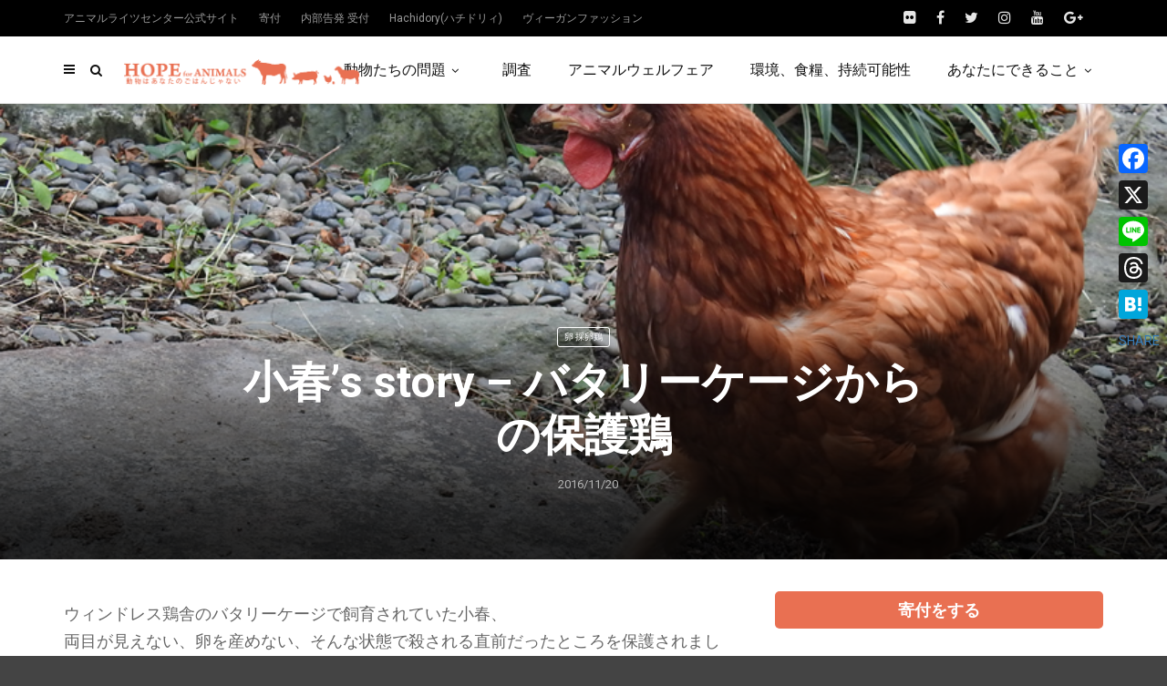

--- FILE ---
content_type: text/html; charset=UTF-8
request_url: https://www.hopeforanimals.org/eggs/492/
body_size: 34263
content:
<!doctype html><html class="no-js" dir="ltr" lang="ja" prefix="og: https://ogp.me/ns#"><head><meta charset="UTF-8"><meta http-equiv="x-ua-compatible" content="ie=edge"><meta name="viewport" content="width=device-width, initial-scale=1"><title>小春’s story – バタリーケージからの保護鶏| 畜産動物たちに希望を Hope For Animals｜鶏、豚、牛などのアニマルウェルフェア、ヴィーガンの情報サイト</title><style>img:is([sizes="auto" i], [sizes^="auto," i]) { contain-intrinsic-size: 3000px 1500px }</style><meta name="description" content="ウィンドレス鶏舎のバタリーケージで飼育されていた小春、 両目が見えない、卵を産めない、そんな状態で殺される直前" /><meta name="robots" content="max-image-preview:large" /><meta name="author" content="Animal Rights Center"/><meta name="google-site-verification" content="daF5fxZfq0soDVq0IR46dIkAX-hQH3JXGsqzOVPAa6E" /><meta name="keywords" content="noケージ卵,アニマルウェルフェア,キャンペーン・アクション,たまご,レスキュー,保護ニワトリ,動物福祉,卵,回復,小春,里親,鶏,卵 採卵鶏" /><link rel="canonical" href="https://www.hopeforanimals.org/eggs/492/" /><meta name="generator" content="All in One SEO (AIOSEO) 4.9.3" /><meta property="og:locale" content="ja_JP" /><meta property="og:site_name" content="畜産動物のためのサイト:動物はあなたのごはんじゃない" /><meta property="og:type" content="article" /><meta property="og:title" content="小春’s story – バタリーケージからの保護鶏| 畜産動物たちに希望を Hope For Animals｜鶏、豚、牛などのアニマルウェルフェア、ヴィーガンの情報サイト" /><meta property="og:description" content="ウィンドレス鶏舎のバタリーケージで飼育されていた小春、 両目が見えない、卵を産めない、そんな状態で殺される直前" /><meta property="og:url" content="https://www.hopeforanimals.org/eggs/492/" /><meta property="fb:app_id" content="1576290545793925" /><meta property="fb:admins" content="155858357835713" /><meta property="og:image" content="https://www.hopeforanimals.org/wp-content/uploads/2016/03/1-3.jpg" /><meta property="og:image:secure_url" content="https://www.hopeforanimals.org/wp-content/uploads/2016/03/1-3.jpg" /><meta property="og:image:width" content="850" /><meta property="og:image:height" content="600" /><meta property="article:tag" content="noケージ卵" /><meta property="article:tag" content="アニマルウェルフェア" /><meta property="article:tag" content="キャンペーン・アクション" /><meta property="article:tag" content="たまご" /><meta property="article:tag" content="レスキュー" /><meta property="article:tag" content="保護ニワトリ" /><meta property="article:tag" content="動物福祉" /><meta property="article:tag" content="卵" /><meta property="article:tag" content="回復" /><meta property="article:tag" content="小春" /><meta property="article:tag" content="里親" /><meta property="article:tag" content="鶏" /><meta property="article:tag" content="卵 採卵鶏" /><meta property="article:published_time" content="2016-11-20T10:44:01+00:00" /><meta property="article:modified_time" content="2018-02-13T09:18:13+00:00" /><meta property="article:publisher" content="https://www.facebook.com/AnimalRightsCenter" /><meta name="twitter:card" content="summary_large_image" /><meta name="twitter:site" content="@animalrights_JP" /><meta name="twitter:title" content="小春’s story – バタリーケージからの保護鶏| 畜産動物たちに希望を Hope For Animals｜鶏、豚、牛などのアニマルウェルフェア、ヴィーガンの情報サイト" /><meta name="twitter:description" content="ウィンドレス鶏舎のバタリーケージで飼育されていた小春、 両目が見えない、卵を産めない、そんな状態で殺される直前" /><meta name="twitter:image" content="https://www.hopeforanimals.org/wp-content/uploads/2016/03/1-3.jpg" /> <script type="application/ld+json" class="aioseo-schema">{"@context":"https:\/\/schema.org","@graph":[{"@type":"Article","@id":"https:\/\/www.hopeforanimals.org\/eggs\/492\/#article","name":"\u5c0f\u6625\u2019s story \u2013 \u30d0\u30bf\u30ea\u30fc\u30b1\u30fc\u30b8\u304b\u3089\u306e\u4fdd\u8b77\u9d8f| \u755c\u7523\u52d5\u7269\u305f\u3061\u306b\u5e0c\u671b\u3092 Hope For Animals\uff5c\u9d8f\u3001\u8c5a\u3001\u725b\u306a\u3069\u306e\u30a2\u30cb\u30de\u30eb\u30a6\u30a7\u30eb\u30d5\u30a7\u30a2\u3001\u30f4\u30a3\u30fc\u30ac\u30f3\u306e\u60c5\u5831\u30b5\u30a4\u30c8","headline":"\u5c0f\u6625&#8217;s story &#8211; \u30d0\u30bf\u30ea\u30fc\u30b1\u30fc\u30b8\u304b\u3089\u306e\u4fdd\u8b77\u9d8f","author":{"@id":"https:\/\/www.hopeforanimals.org\/author\/animalrightscenter\/#author"},"publisher":{"@id":"https:\/\/www.hopeforanimals.org\/#organization"},"image":{"@type":"ImageObject","url":"https:\/\/www.hopeforanimals.org\/wp-content\/uploads\/2016\/03\/1-3.jpg","width":850,"height":600},"datePublished":"2016-11-20T19:44:01+09:00","dateModified":"2018-02-13T18:18:13+09:00","inLanguage":"ja","mainEntityOfPage":{"@id":"https:\/\/www.hopeforanimals.org\/eggs\/492\/#webpage"},"isPartOf":{"@id":"https:\/\/www.hopeforanimals.org\/eggs\/492\/#webpage"},"articleSection":"\u5375 \u63a1\u5375\u9d8f, NO\u30b1\u30fc\u30b8\u5375, \u30a2\u30cb\u30de\u30eb\u30a6\u30a7\u30eb\u30d5\u30a7\u30a2, \u30ad\u30e3\u30f3\u30da\u30fc\u30f3\u30fb\u30a2\u30af\u30b7\u30e7\u30f3, \u305f\u307e\u3054, \u30ec\u30b9\u30ad\u30e5\u30fc, \u4fdd\u8b77\u30cb\u30ef\u30c8\u30ea, \u52d5\u7269\u798f\u7949, \u5375, \u56de\u5fa9, \u5c0f\u6625, \u91cc\u89aa, \u9d8f"},{"@type":"BreadcrumbList","@id":"https:\/\/www.hopeforanimals.org\/eggs\/492\/#breadcrumblist","itemListElement":[{"@type":"ListItem","@id":"https:\/\/www.hopeforanimals.org#listItem","position":1,"name":"Home","item":"https:\/\/www.hopeforanimals.org","nextItem":{"@type":"ListItem","@id":"https:\/\/www.hopeforanimals.org\/eggs\/#listItem","name":"\u5375 \u63a1\u5375\u9d8f"}},{"@type":"ListItem","@id":"https:\/\/www.hopeforanimals.org\/eggs\/#listItem","position":2,"name":"\u5375 \u63a1\u5375\u9d8f","item":"https:\/\/www.hopeforanimals.org\/eggs\/","nextItem":{"@type":"ListItem","@id":"https:\/\/www.hopeforanimals.org\/eggs\/492\/#listItem","name":"\u5c0f\u6625&#8217;s story &#8211; \u30d0\u30bf\u30ea\u30fc\u30b1\u30fc\u30b8\u304b\u3089\u306e\u4fdd\u8b77\u9d8f"},"previousItem":{"@type":"ListItem","@id":"https:\/\/www.hopeforanimals.org#listItem","name":"Home"}},{"@type":"ListItem","@id":"https:\/\/www.hopeforanimals.org\/eggs\/492\/#listItem","position":3,"name":"\u5c0f\u6625&#8217;s story &#8211; \u30d0\u30bf\u30ea\u30fc\u30b1\u30fc\u30b8\u304b\u3089\u306e\u4fdd\u8b77\u9d8f","previousItem":{"@type":"ListItem","@id":"https:\/\/www.hopeforanimals.org\/eggs\/#listItem","name":"\u5375 \u63a1\u5375\u9d8f"}}]},{"@type":"Organization","@id":"https:\/\/www.hopeforanimals.org\/#organization","name":"\u8a8d\u5b9aNPO\u6cd5\u4eba\u30a2\u30cb\u30de\u30eb\u30e9\u30a4\u30c4\u30bb\u30f3\u30bf\u30fc","description":"\u755c\u7523\u52d5\u7269\u306e\u30a2\u30cb\u30de\u30eb\u30a6\u30a7\u30eb\u30d5\u30a7\u30a2\u3001\u30a2\u30cb\u30de\u30eb\u30e9\u30a4\u30c4\u3001\u30f4\u30a3\u30fc\u30ac\u30f3\u3001\u30df\u30fc\u30c8\u30d5\u30ea\u30fc\u30de\u30f3\u30c7\u30fc\u306a\u3069\u3092\u767a\u4fe1","url":"https:\/\/www.hopeforanimals.org\/","telephone":"+81337700720","logo":{"@type":"ImageObject","url":"https:\/\/www.hopeforanimals.org\/wp-content\/uploads\/2020\/12\/ARClogogreen.png","@id":"https:\/\/www.hopeforanimals.org\/eggs\/492\/#organizationLogo","width":563,"height":563},"image":{"@id":"https:\/\/www.hopeforanimals.org\/eggs\/492\/#organizationLogo"},"sameAs":["https:\/\/instagram.com\/animalrightscenter\/"]},{"@type":"Person","@id":"https:\/\/www.hopeforanimals.org\/author\/animalrightscenter\/#author","url":"https:\/\/www.hopeforanimals.org\/author\/animalrightscenter\/","name":"Animal Rights Center","image":{"@type":"ImageObject","@id":"https:\/\/www.hopeforanimals.org\/eggs\/492\/#authorImage","url":"https:\/\/secure.gravatar.com\/avatar\/16e9e156f4eb2793a272fc1460c8ab81adf4361906d319269465e0a59a2b2965?s=96&d=mm&r=g","width":96,"height":96,"caption":"Animal Rights Center"}},{"@type":"WebPage","@id":"https:\/\/www.hopeforanimals.org\/eggs\/492\/#webpage","url":"https:\/\/www.hopeforanimals.org\/eggs\/492\/","name":"\u5c0f\u6625\u2019s story \u2013 \u30d0\u30bf\u30ea\u30fc\u30b1\u30fc\u30b8\u304b\u3089\u306e\u4fdd\u8b77\u9d8f| \u755c\u7523\u52d5\u7269\u305f\u3061\u306b\u5e0c\u671b\u3092 Hope For Animals\uff5c\u9d8f\u3001\u8c5a\u3001\u725b\u306a\u3069\u306e\u30a2\u30cb\u30de\u30eb\u30a6\u30a7\u30eb\u30d5\u30a7\u30a2\u3001\u30f4\u30a3\u30fc\u30ac\u30f3\u306e\u60c5\u5831\u30b5\u30a4\u30c8","description":"\u30a6\u30a3\u30f3\u30c9\u30ec\u30b9\u9d8f\u820e\u306e\u30d0\u30bf\u30ea\u30fc\u30b1\u30fc\u30b8\u3067\u98fc\u80b2\u3055\u308c\u3066\u3044\u305f\u5c0f\u6625\u3001 \u4e21\u76ee\u304c\u898b\u3048\u306a\u3044\u3001\u5375\u3092\u7523\u3081\u306a\u3044\u3001\u305d\u3093\u306a\u72b6\u614b\u3067\u6bba\u3055\u308c\u308b\u76f4\u524d","inLanguage":"ja","isPartOf":{"@id":"https:\/\/www.hopeforanimals.org\/#website"},"breadcrumb":{"@id":"https:\/\/www.hopeforanimals.org\/eggs\/492\/#breadcrumblist"},"author":{"@id":"https:\/\/www.hopeforanimals.org\/author\/animalrightscenter\/#author"},"creator":{"@id":"https:\/\/www.hopeforanimals.org\/author\/animalrightscenter\/#author"},"image":{"@type":"ImageObject","url":"https:\/\/www.hopeforanimals.org\/wp-content\/uploads\/2016\/03\/1-3.jpg","@id":"https:\/\/www.hopeforanimals.org\/eggs\/492\/#mainImage","width":850,"height":600},"primaryImageOfPage":{"@id":"https:\/\/www.hopeforanimals.org\/eggs\/492\/#mainImage"},"datePublished":"2016-11-20T19:44:01+09:00","dateModified":"2018-02-13T18:18:13+09:00"},{"@type":"WebSite","@id":"https:\/\/www.hopeforanimals.org\/#website","url":"https:\/\/www.hopeforanimals.org\/","name":"\u755c\u7523\u52d5\u7269\u305f\u3061\u306b\u5e0c\u671b\u3092 Hope For Animals\uff5c\u9d8f\u3001\u8c5a\u3001\u725b\u306a\u3069\u306e\u30a2\u30cb\u30de\u30eb\u30a6\u30a7\u30eb\u30d5\u30a7\u30a2\u3001\u30f4\u30a3\u30fc\u30ac\u30f3\u306e\u60c5\u5831\u30b5\u30a4\u30c8","description":"\u755c\u7523\u52d5\u7269\u306e\u30a2\u30cb\u30de\u30eb\u30a6\u30a7\u30eb\u30d5\u30a7\u30a2\u3001\u30a2\u30cb\u30de\u30eb\u30e9\u30a4\u30c4\u3001\u30f4\u30a3\u30fc\u30ac\u30f3\u3001\u30df\u30fc\u30c8\u30d5\u30ea\u30fc\u30de\u30f3\u30c7\u30fc\u306a\u3069\u3092\u767a\u4fe1","inLanguage":"ja","publisher":{"@id":"https:\/\/www.hopeforanimals.org\/#organization"}}]}</script> <link rel='dns-prefetch' href='//static.addtoany.com' /><link rel='dns-prefetch' href='//fonts.googleapis.com' /><link rel="alternate" type="application/rss+xml" title="畜産動物たちに希望を Hope For Animals｜鶏、豚、牛などのアニマルウェルフェア、ヴィーガンの情報サイト &raquo; フィード" href="https://www.hopeforanimals.org/feed/" /><link rel="alternate" type="application/rss+xml" title="畜産動物たちに希望を Hope For Animals｜鶏、豚、牛などのアニマルウェルフェア、ヴィーガンの情報サイト &raquo; コメントフィード" href="https://www.hopeforanimals.org/comments/feed/" /><link rel="alternate" type="application/rss+xml" title="畜産動物たちに希望を Hope For Animals｜鶏、豚、牛などのアニマルウェルフェア、ヴィーガンの情報サイト &raquo; 小春&#8217;s story &#8211; バタリーケージからの保護鶏 のコメントのフィード" href="https://www.hopeforanimals.org/eggs/492/feed/" /><link rel="amphtml" href="https://www.hopeforanimals.org/amp/eggs/492/" />  <script src="//www.googletagmanager.com/gtag/js?id=G-FGRH8JH8ST"  data-cfasync="false" data-wpfc-render="false" type="text/javascript" async></script> <script data-cfasync="false" data-wpfc-render="false" type="text/javascript">var em_version = '8.11.1';
				var em_track_user = true;
				var em_no_track_reason = '';
								var ExactMetricsDefaultLocations = {"page_location":"https:\/\/www.hopeforanimals.org\/eggs\/492\/"};
								if ( typeof ExactMetricsPrivacyGuardFilter === 'function' ) {
					var ExactMetricsLocations = (typeof ExactMetricsExcludeQuery === 'object') ? ExactMetricsPrivacyGuardFilter( ExactMetricsExcludeQuery ) : ExactMetricsPrivacyGuardFilter( ExactMetricsDefaultLocations );
				} else {
					var ExactMetricsLocations = (typeof ExactMetricsExcludeQuery === 'object') ? ExactMetricsExcludeQuery : ExactMetricsDefaultLocations;
				}

								var disableStrs = [
										'ga-disable-G-FGRH8JH8ST',
									];

				/* Function to detect opted out users */
				function __gtagTrackerIsOptedOut() {
					for (var index = 0; index < disableStrs.length; index++) {
						if (document.cookie.indexOf(disableStrs[index] + '=true') > -1) {
							return true;
						}
					}

					return false;
				}

				/* Disable tracking if the opt-out cookie exists. */
				if (__gtagTrackerIsOptedOut()) {
					for (var index = 0; index < disableStrs.length; index++) {
						window[disableStrs[index]] = true;
					}
				}

				/* Opt-out function */
				function __gtagTrackerOptout() {
					for (var index = 0; index < disableStrs.length; index++) {
						document.cookie = disableStrs[index] + '=true; expires=Thu, 31 Dec 2099 23:59:59 UTC; path=/';
						window[disableStrs[index]] = true;
					}
				}

				if ('undefined' === typeof gaOptout) {
					function gaOptout() {
						__gtagTrackerOptout();
					}
				}
								window.dataLayer = window.dataLayer || [];

				window.ExactMetricsDualTracker = {
					helpers: {},
					trackers: {},
				};
				if (em_track_user) {
					function __gtagDataLayer() {
						dataLayer.push(arguments);
					}

					function __gtagTracker(type, name, parameters) {
						if (!parameters) {
							parameters = {};
						}

						if (parameters.send_to) {
							__gtagDataLayer.apply(null, arguments);
							return;
						}

						if (type === 'event') {
														parameters.send_to = exactmetrics_frontend.v4_id;
							var hookName = name;
							if (typeof parameters['event_category'] !== 'undefined') {
								hookName = parameters['event_category'] + ':' + name;
							}

							if (typeof ExactMetricsDualTracker.trackers[hookName] !== 'undefined') {
								ExactMetricsDualTracker.trackers[hookName](parameters);
							} else {
								__gtagDataLayer('event', name, parameters);
							}
							
						} else {
							__gtagDataLayer.apply(null, arguments);
						}
					}

					__gtagTracker('js', new Date());
					__gtagTracker('set', {
						'developer_id.dNDMyYj': true,
											});
					if ( ExactMetricsLocations.page_location ) {
						__gtagTracker('set', ExactMetricsLocations);
					}
										__gtagTracker('config', 'G-FGRH8JH8ST', {"forceSSL":"true"} );
										window.gtag = __gtagTracker;										(function () {
						/* https://developers.google.com/analytics/devguides/collection/analyticsjs/ */
						/* ga and __gaTracker compatibility shim. */
						var noopfn = function () {
							return null;
						};
						var newtracker = function () {
							return new Tracker();
						};
						var Tracker = function () {
							return null;
						};
						var p = Tracker.prototype;
						p.get = noopfn;
						p.set = noopfn;
						p.send = function () {
							var args = Array.prototype.slice.call(arguments);
							args.unshift('send');
							__gaTracker.apply(null, args);
						};
						var __gaTracker = function () {
							var len = arguments.length;
							if (len === 0) {
								return;
							}
							var f = arguments[len - 1];
							if (typeof f !== 'object' || f === null || typeof f.hitCallback !== 'function') {
								if ('send' === arguments[0]) {
									var hitConverted, hitObject = false, action;
									if ('event' === arguments[1]) {
										if ('undefined' !== typeof arguments[3]) {
											hitObject = {
												'eventAction': arguments[3],
												'eventCategory': arguments[2],
												'eventLabel': arguments[4],
												'value': arguments[5] ? arguments[5] : 1,
											}
										}
									}
									if ('pageview' === arguments[1]) {
										if ('undefined' !== typeof arguments[2]) {
											hitObject = {
												'eventAction': 'page_view',
												'page_path': arguments[2],
											}
										}
									}
									if (typeof arguments[2] === 'object') {
										hitObject = arguments[2];
									}
									if (typeof arguments[5] === 'object') {
										Object.assign(hitObject, arguments[5]);
									}
									if ('undefined' !== typeof arguments[1].hitType) {
										hitObject = arguments[1];
										if ('pageview' === hitObject.hitType) {
											hitObject.eventAction = 'page_view';
										}
									}
									if (hitObject) {
										action = 'timing' === arguments[1].hitType ? 'timing_complete' : hitObject.eventAction;
										hitConverted = mapArgs(hitObject);
										__gtagTracker('event', action, hitConverted);
									}
								}
								return;
							}

							function mapArgs(args) {
								var arg, hit = {};
								var gaMap = {
									'eventCategory': 'event_category',
									'eventAction': 'event_action',
									'eventLabel': 'event_label',
									'eventValue': 'event_value',
									'nonInteraction': 'non_interaction',
									'timingCategory': 'event_category',
									'timingVar': 'name',
									'timingValue': 'value',
									'timingLabel': 'event_label',
									'page': 'page_path',
									'location': 'page_location',
									'title': 'page_title',
									'referrer' : 'page_referrer',
								};
								for (arg in args) {
																		if (!(!args.hasOwnProperty(arg) || !gaMap.hasOwnProperty(arg))) {
										hit[gaMap[arg]] = args[arg];
									} else {
										hit[arg] = args[arg];
									}
								}
								return hit;
							}

							try {
								f.hitCallback();
							} catch (ex) {
							}
						};
						__gaTracker.create = newtracker;
						__gaTracker.getByName = newtracker;
						__gaTracker.getAll = function () {
							return [];
						};
						__gaTracker.remove = noopfn;
						__gaTracker.loaded = true;
						window['__gaTracker'] = __gaTracker;
					})();
									} else {
										console.log("");
					(function () {
						function __gtagTracker() {
							return null;
						}

						window['__gtagTracker'] = __gtagTracker;
						window['gtag'] = __gtagTracker;
					})();
									}</script>  <script defer src="[data-uri]"></script> <style id='wp-emoji-styles-inline-css' type='text/css'>img.wp-smiley, img.emoji {
		display: inline !important;
		border: none !important;
		box-shadow: none !important;
		height: 1em !important;
		width: 1em !important;
		margin: 0 0.07em !important;
		vertical-align: -0.1em !important;
		background: none !important;
		padding: 0 !important;
	}</style><link rel='stylesheet' id='wp-block-library-css' href='https://www.hopeforanimals.org/wp-includes/css/dist/block-library/style.min.css?ver=6.8.3' type='text/css' media='all' /><style id='wp-block-library-theme-inline-css' type='text/css'>.wp-block-audio :where(figcaption){color:#555;font-size:13px;text-align:center}.is-dark-theme .wp-block-audio :where(figcaption){color:#ffffffa6}.wp-block-audio{margin:0 0 1em}.wp-block-code{border:1px solid #ccc;border-radius:4px;font-family:Menlo,Consolas,monaco,monospace;padding:.8em 1em}.wp-block-embed :where(figcaption){color:#555;font-size:13px;text-align:center}.is-dark-theme .wp-block-embed :where(figcaption){color:#ffffffa6}.wp-block-embed{margin:0 0 1em}.blocks-gallery-caption{color:#555;font-size:13px;text-align:center}.is-dark-theme .blocks-gallery-caption{color:#ffffffa6}:root :where(.wp-block-image figcaption){color:#555;font-size:13px;text-align:center}.is-dark-theme :root :where(.wp-block-image figcaption){color:#ffffffa6}.wp-block-image{margin:0 0 1em}.wp-block-pullquote{border-bottom:4px solid;border-top:4px solid;color:currentColor;margin-bottom:1.75em}.wp-block-pullquote cite,.wp-block-pullquote footer,.wp-block-pullquote__citation{color:currentColor;font-size:.8125em;font-style:normal;text-transform:uppercase}.wp-block-quote{border-left:.25em solid;margin:0 0 1.75em;padding-left:1em}.wp-block-quote cite,.wp-block-quote footer{color:currentColor;font-size:.8125em;font-style:normal;position:relative}.wp-block-quote:where(.has-text-align-right){border-left:none;border-right:.25em solid;padding-left:0;padding-right:1em}.wp-block-quote:where(.has-text-align-center){border:none;padding-left:0}.wp-block-quote.is-large,.wp-block-quote.is-style-large,.wp-block-quote:where(.is-style-plain){border:none}.wp-block-search .wp-block-search__label{font-weight:700}.wp-block-search__button{border:1px solid #ccc;padding:.375em .625em}:where(.wp-block-group.has-background){padding:1.25em 2.375em}.wp-block-separator.has-css-opacity{opacity:.4}.wp-block-separator{border:none;border-bottom:2px solid;margin-left:auto;margin-right:auto}.wp-block-separator.has-alpha-channel-opacity{opacity:1}.wp-block-separator:not(.is-style-wide):not(.is-style-dots){width:100px}.wp-block-separator.has-background:not(.is-style-dots){border-bottom:none;height:1px}.wp-block-separator.has-background:not(.is-style-wide):not(.is-style-dots){height:2px}.wp-block-table{margin:0 0 1em}.wp-block-table td,.wp-block-table th{word-break:normal}.wp-block-table :where(figcaption){color:#555;font-size:13px;text-align:center}.is-dark-theme .wp-block-table :where(figcaption){color:#ffffffa6}.wp-block-video :where(figcaption){color:#555;font-size:13px;text-align:center}.is-dark-theme .wp-block-video :where(figcaption){color:#ffffffa6}.wp-block-video{margin:0 0 1em}:root :where(.wp-block-template-part.has-background){margin-bottom:0;margin-top:0;padding:1.25em 2.375em}</style><style id='classic-theme-styles-inline-css' type='text/css'>/*! This file is auto-generated */
.wp-block-button__link{color:#fff;background-color:#32373c;border-radius:9999px;box-shadow:none;text-decoration:none;padding:calc(.667em + 2px) calc(1.333em + 2px);font-size:1.125em}.wp-block-file__button{background:#32373c;color:#fff;text-decoration:none}</style><link rel='stylesheet' id='aioseo/css/src/vue/standalone/blocks/table-of-contents/global.scss-css' href='https://www.hopeforanimals.org/wp-content/cache/autoptimize/css/autoptimize_single_8aeaa129c1f80e6e5dbaa329351d1482.css?ver=4.9.3' type='text/css' media='all' /><style id='global-styles-inline-css' type='text/css'>:root{--wp--preset--aspect-ratio--square: 1;--wp--preset--aspect-ratio--4-3: 4/3;--wp--preset--aspect-ratio--3-4: 3/4;--wp--preset--aspect-ratio--3-2: 3/2;--wp--preset--aspect-ratio--2-3: 2/3;--wp--preset--aspect-ratio--16-9: 16/9;--wp--preset--aspect-ratio--9-16: 9/16;--wp--preset--color--black: #000000;--wp--preset--color--cyan-bluish-gray: #abb8c3;--wp--preset--color--white: #ffffff;--wp--preset--color--pale-pink: #f78da7;--wp--preset--color--vivid-red: #cf2e2e;--wp--preset--color--luminous-vivid-orange: #ff6900;--wp--preset--color--luminous-vivid-amber: #fcb900;--wp--preset--color--light-green-cyan: #7bdcb5;--wp--preset--color--vivid-green-cyan: #00d084;--wp--preset--color--pale-cyan-blue: #8ed1fc;--wp--preset--color--vivid-cyan-blue: #0693e3;--wp--preset--color--vivid-purple: #9b51e0;--wp--preset--gradient--vivid-cyan-blue-to-vivid-purple: linear-gradient(135deg,rgba(6,147,227,1) 0%,rgb(155,81,224) 100%);--wp--preset--gradient--light-green-cyan-to-vivid-green-cyan: linear-gradient(135deg,rgb(122,220,180) 0%,rgb(0,208,130) 100%);--wp--preset--gradient--luminous-vivid-amber-to-luminous-vivid-orange: linear-gradient(135deg,rgba(252,185,0,1) 0%,rgba(255,105,0,1) 100%);--wp--preset--gradient--luminous-vivid-orange-to-vivid-red: linear-gradient(135deg,rgba(255,105,0,1) 0%,rgb(207,46,46) 100%);--wp--preset--gradient--very-light-gray-to-cyan-bluish-gray: linear-gradient(135deg,rgb(238,238,238) 0%,rgb(169,184,195) 100%);--wp--preset--gradient--cool-to-warm-spectrum: linear-gradient(135deg,rgb(74,234,220) 0%,rgb(151,120,209) 20%,rgb(207,42,186) 40%,rgb(238,44,130) 60%,rgb(251,105,98) 80%,rgb(254,248,76) 100%);--wp--preset--gradient--blush-light-purple: linear-gradient(135deg,rgb(255,206,236) 0%,rgb(152,150,240) 100%);--wp--preset--gradient--blush-bordeaux: linear-gradient(135deg,rgb(254,205,165) 0%,rgb(254,45,45) 50%,rgb(107,0,62) 100%);--wp--preset--gradient--luminous-dusk: linear-gradient(135deg,rgb(255,203,112) 0%,rgb(199,81,192) 50%,rgb(65,88,208) 100%);--wp--preset--gradient--pale-ocean: linear-gradient(135deg,rgb(255,245,203) 0%,rgb(182,227,212) 50%,rgb(51,167,181) 100%);--wp--preset--gradient--electric-grass: linear-gradient(135deg,rgb(202,248,128) 0%,rgb(113,206,126) 100%);--wp--preset--gradient--midnight: linear-gradient(135deg,rgb(2,3,129) 0%,rgb(40,116,252) 100%);--wp--preset--font-size--small: 13px;--wp--preset--font-size--medium: 20px;--wp--preset--font-size--large: 36px;--wp--preset--font-size--x-large: 42px;--wp--preset--spacing--20: 0.44rem;--wp--preset--spacing--30: 0.67rem;--wp--preset--spacing--40: 1rem;--wp--preset--spacing--50: 1.5rem;--wp--preset--spacing--60: 2.25rem;--wp--preset--spacing--70: 3.38rem;--wp--preset--spacing--80: 5.06rem;--wp--preset--shadow--natural: 6px 6px 9px rgba(0, 0, 0, 0.2);--wp--preset--shadow--deep: 12px 12px 50px rgba(0, 0, 0, 0.4);--wp--preset--shadow--sharp: 6px 6px 0px rgba(0, 0, 0, 0.2);--wp--preset--shadow--outlined: 6px 6px 0px -3px rgba(255, 255, 255, 1), 6px 6px rgba(0, 0, 0, 1);--wp--preset--shadow--crisp: 6px 6px 0px rgba(0, 0, 0, 1);}:where(.is-layout-flex){gap: 0.5em;}:where(.is-layout-grid){gap: 0.5em;}body .is-layout-flex{display: flex;}.is-layout-flex{flex-wrap: wrap;align-items: center;}.is-layout-flex > :is(*, div){margin: 0;}body .is-layout-grid{display: grid;}.is-layout-grid > :is(*, div){margin: 0;}:where(.wp-block-columns.is-layout-flex){gap: 2em;}:where(.wp-block-columns.is-layout-grid){gap: 2em;}:where(.wp-block-post-template.is-layout-flex){gap: 1.25em;}:where(.wp-block-post-template.is-layout-grid){gap: 1.25em;}.has-black-color{color: var(--wp--preset--color--black) !important;}.has-cyan-bluish-gray-color{color: var(--wp--preset--color--cyan-bluish-gray) !important;}.has-white-color{color: var(--wp--preset--color--white) !important;}.has-pale-pink-color{color: var(--wp--preset--color--pale-pink) !important;}.has-vivid-red-color{color: var(--wp--preset--color--vivid-red) !important;}.has-luminous-vivid-orange-color{color: var(--wp--preset--color--luminous-vivid-orange) !important;}.has-luminous-vivid-amber-color{color: var(--wp--preset--color--luminous-vivid-amber) !important;}.has-light-green-cyan-color{color: var(--wp--preset--color--light-green-cyan) !important;}.has-vivid-green-cyan-color{color: var(--wp--preset--color--vivid-green-cyan) !important;}.has-pale-cyan-blue-color{color: var(--wp--preset--color--pale-cyan-blue) !important;}.has-vivid-cyan-blue-color{color: var(--wp--preset--color--vivid-cyan-blue) !important;}.has-vivid-purple-color{color: var(--wp--preset--color--vivid-purple) !important;}.has-black-background-color{background-color: var(--wp--preset--color--black) !important;}.has-cyan-bluish-gray-background-color{background-color: var(--wp--preset--color--cyan-bluish-gray) !important;}.has-white-background-color{background-color: var(--wp--preset--color--white) !important;}.has-pale-pink-background-color{background-color: var(--wp--preset--color--pale-pink) !important;}.has-vivid-red-background-color{background-color: var(--wp--preset--color--vivid-red) !important;}.has-luminous-vivid-orange-background-color{background-color: var(--wp--preset--color--luminous-vivid-orange) !important;}.has-luminous-vivid-amber-background-color{background-color: var(--wp--preset--color--luminous-vivid-amber) !important;}.has-light-green-cyan-background-color{background-color: var(--wp--preset--color--light-green-cyan) !important;}.has-vivid-green-cyan-background-color{background-color: var(--wp--preset--color--vivid-green-cyan) !important;}.has-pale-cyan-blue-background-color{background-color: var(--wp--preset--color--pale-cyan-blue) !important;}.has-vivid-cyan-blue-background-color{background-color: var(--wp--preset--color--vivid-cyan-blue) !important;}.has-vivid-purple-background-color{background-color: var(--wp--preset--color--vivid-purple) !important;}.has-black-border-color{border-color: var(--wp--preset--color--black) !important;}.has-cyan-bluish-gray-border-color{border-color: var(--wp--preset--color--cyan-bluish-gray) !important;}.has-white-border-color{border-color: var(--wp--preset--color--white) !important;}.has-pale-pink-border-color{border-color: var(--wp--preset--color--pale-pink) !important;}.has-vivid-red-border-color{border-color: var(--wp--preset--color--vivid-red) !important;}.has-luminous-vivid-orange-border-color{border-color: var(--wp--preset--color--luminous-vivid-orange) !important;}.has-luminous-vivid-amber-border-color{border-color: var(--wp--preset--color--luminous-vivid-amber) !important;}.has-light-green-cyan-border-color{border-color: var(--wp--preset--color--light-green-cyan) !important;}.has-vivid-green-cyan-border-color{border-color: var(--wp--preset--color--vivid-green-cyan) !important;}.has-pale-cyan-blue-border-color{border-color: var(--wp--preset--color--pale-cyan-blue) !important;}.has-vivid-cyan-blue-border-color{border-color: var(--wp--preset--color--vivid-cyan-blue) !important;}.has-vivid-purple-border-color{border-color: var(--wp--preset--color--vivid-purple) !important;}.has-vivid-cyan-blue-to-vivid-purple-gradient-background{background: var(--wp--preset--gradient--vivid-cyan-blue-to-vivid-purple) !important;}.has-light-green-cyan-to-vivid-green-cyan-gradient-background{background: var(--wp--preset--gradient--light-green-cyan-to-vivid-green-cyan) !important;}.has-luminous-vivid-amber-to-luminous-vivid-orange-gradient-background{background: var(--wp--preset--gradient--luminous-vivid-amber-to-luminous-vivid-orange) !important;}.has-luminous-vivid-orange-to-vivid-red-gradient-background{background: var(--wp--preset--gradient--luminous-vivid-orange-to-vivid-red) !important;}.has-very-light-gray-to-cyan-bluish-gray-gradient-background{background: var(--wp--preset--gradient--very-light-gray-to-cyan-bluish-gray) !important;}.has-cool-to-warm-spectrum-gradient-background{background: var(--wp--preset--gradient--cool-to-warm-spectrum) !important;}.has-blush-light-purple-gradient-background{background: var(--wp--preset--gradient--blush-light-purple) !important;}.has-blush-bordeaux-gradient-background{background: var(--wp--preset--gradient--blush-bordeaux) !important;}.has-luminous-dusk-gradient-background{background: var(--wp--preset--gradient--luminous-dusk) !important;}.has-pale-ocean-gradient-background{background: var(--wp--preset--gradient--pale-ocean) !important;}.has-electric-grass-gradient-background{background: var(--wp--preset--gradient--electric-grass) !important;}.has-midnight-gradient-background{background: var(--wp--preset--gradient--midnight) !important;}.has-small-font-size{font-size: var(--wp--preset--font-size--small) !important;}.has-medium-font-size{font-size: var(--wp--preset--font-size--medium) !important;}.has-large-font-size{font-size: var(--wp--preset--font-size--large) !important;}.has-x-large-font-size{font-size: var(--wp--preset--font-size--x-large) !important;}
:where(.wp-block-post-template.is-layout-flex){gap: 1.25em;}:where(.wp-block-post-template.is-layout-grid){gap: 1.25em;}
:where(.wp-block-columns.is-layout-flex){gap: 2em;}:where(.wp-block-columns.is-layout-grid){gap: 2em;}
:root :where(.wp-block-pullquote){font-size: 1.5em;line-height: 1.6;}</style><link rel='stylesheet' id='yop-public-css' href='https://www.hopeforanimals.org/wp-content/cache/autoptimize/css/autoptimize_single_5a54d394ded7eb2538a5f43f2b6e658c.css?ver=6.8.3' type='text/css' media='all' /><link rel='stylesheet' id='search-filter-plugin-styles-css' href='https://www.hopeforanimals.org/wp-content/plugins/search-filter-pro/public/assets/css/search-filter.min.css?ver=2.5.19' type='text/css' media='all' /><link rel='stylesheet' id='magplus-fonts-css' href='https://fonts.googleapis.com/css?family=Roboto%3A400%2C500%2C700&#038;subset=latin%2Clatin-ext&#038;ver=6.2' type='text/css' media='all' /><link rel='stylesheet' id='magplus-material-icon-css' href='https://fonts.googleapis.com/icon?family=Material+Icons&#038;ver=6.2' type='text/css' media='all' /><link rel='stylesheet' id='font-awesome-theme-css' href='https://www.hopeforanimals.org/wp-content/themes/magplus/css/font-awesome.min.css?ver=6.2' type='text/css' media='all' /><link rel='stylesheet' id='ytv-playlist-css' href='https://www.hopeforanimals.org/wp-content/cache/autoptimize/css/autoptimize_single_2d54053e8de21199d0dd931b5dd54a1d.css?ver=6.2' type='text/css' media='all' /><link rel='stylesheet' id='bootstrap-theme-css' href='https://www.hopeforanimals.org/wp-content/themes/magplus/css/bootstrap.min.css?ver=6.2' type='text/css' media='all' /><link rel='stylesheet' id='magplus-main-style-css' href='https://www.hopeforanimals.org/wp-content/cache/autoptimize/css/autoptimize_single_5253a9a995583c249535295cb5882c35.css?ver=6.2' type='text/css' media='all' /><style id='magplus-main-style-inline-css' type='text/css'>.tt-header-type-5 .logo, .tt-header .logo {max-width:autopx;height:autopx;line-height:autopx;}.tt-heading.title-wrapper {background-image:url(https://www.hopeforanimals.org/wp-content/uploads/2018/02/1-7.jpg);}.tt-blog-head,.tt-blog-head.alternative-cover {height:500px;}.tt-post-author-single,.tt-blog-user-img {display:none !important;}body.archive .tt-post-author-name {display:none !important;}body.archive .tt-post-views {display:none !important;}@media (max-width:767px) {.tt-iframe.smallVid {display:block !important;}}@font-face {font-family:;src:;font-weight: normal;font-style: normal;}</style><link rel='stylesheet' id='newsletter-css' href='https://www.hopeforanimals.org/wp-content/cache/autoptimize/css/autoptimize_single_689d862214578091f93eb574dd07c438.css?ver=9.1.0' type='text/css' media='all' /><link rel='stylesheet' id='jquery-qtip-css' href='https://www.hopeforanimals.org/wp-content/cache/autoptimize/css/autoptimize_single_a96667dfd862a27bd55fb21fbde76748.css?ver=6.8.3' type='text/css' media='all' /><link rel='stylesheet' id='cc-template-css' href='https://www.hopeforanimals.org/wp-content/cache/autoptimize/css/autoptimize_single_948f0971eb5909b2115cfd3e6cb60b38.css?ver=6.8.3' type='text/css' media='all' /><link rel='stylesheet' id='cc-google-font-raleway-css' href='//fonts.googleapis.com/css?family=Raleway%3A400&#038;subset=latin-ext&#038;ver=6.8.3' type='text/css' media='all' /><link rel='stylesheet' id='cc-google-font-secondary-css' href='//fonts.googleapis.com/css?family=Raleway%3A300&#038;subset=latin%2Clatin-ext&#038;ver=6.8.3' type='text/css' media='all' /><link rel='stylesheet' id='cost_calculator_style-css' href='https://www.hopeforanimals.org/wp-content/cache/autoptimize/css/autoptimize_single_0bf588cddefc8f4800f9c191c879be31.css?ver=6.8.3' type='text/css' media='all' /><style id='cost_calculator_style-inline-css' type='text/css'>.cost-calculator-datepicker .ui-datepicker-current-day,
.cost-calculator-box input[type="checkbox"]:checked+.cost-calculator-checkbox-label,
.cost-calculator-box input[type="checkbox"]:checked+.cost-calculator-checkbox-label .checkbox-box,
.cost-calculator-box .ui-slider .ui-slider-handle::after,
.cost-calculator-box .ui-slider-range-min,
input[type='checkbox']:checked + span.cost-calculator-switch-slider,
.cost-calculator-container .cost-calculator-more,
.cost-calculator-container .cost-calculator-more[type="submit"],
body .cost-calculator-container .cost-calculator-more.cost-calculator-gray:hover
{
	background-color: #F4BC16;
}
.cost-calculator-box input[type="checkbox"]:checked+.cost-calculator-checkbox-label::before,
.cost-calculator-datepicker .ui-datepicker-prev:hover span::before,
.cost-calculator-datepicker .ui-datepicker-next:hover span::before,
.cost-calculator-summary-price,
.cost-calculator-box .ui-selectmenu-button.ui-corner-top .ui-icon,
.cost-calculator-box .ui-selectmenu-button:hover .ui-icon,
.cost-calculator-box .cost-calculator-datepicker-container:hover .ui-icon,
.cost-calculator-dropdown.cost-calculator-dropdown.ui-selectmenu-menu .ui-menu li.ui-state-focus,
div.cost-calculator-summary-box::before
{
	color: #F4BC16;
}
.cost-calculator-box input[type="checkbox"]:checked+.cost-calculator-checkbox-label,
.cost-calculator-box input[type="checkbox"]:checked+.cost-calculator-checkbox-label .checkbox-box,
.cost-calculator-box .ui-slider-handle .cost-slider-tooltip .cost-calculator-value,
.cost-calculator-container .cost-calculator-more,
.cost-calculator-container .cost-calculator-more[type="submit"],
body .cost-calculator-container .cost-calculator-more.cost-calculator-gray:hover
{
	border-color: #F4BC16;
}
.cost-calculator-box .ui-slider-handle .cost-slider-tooltip .cost-calculator-arrow::before
{
	border-color: #F4BC16 transparent;
}
.cost-calculator-datepicker .ui-datepicker-prev span::before,
.cost-calculator-datepicker .ui-datepicker-next span::before,
.cost-calculator-dropdown.ui-selectmenu-menu .ui-menu li,
.cost-calculator-box .cost-calculator-checkbox-label,
.cost-calculator-box .ui-slider-handle .cost-slider-tooltip .cost-calculator-value,
.cost-calculator-box .ui-selectmenu-button span.ui-selectmenu-text,
.cost-calculator-box .ui-selectmenu-button .ui-icon,
.cost-calculator-box .cost-calculator-datepicker-container .ui-icon,
.cost-calculator-price-description,
input[type='checkbox'] + span.cost-calculator-switch-slider::after,
.cost-calculator-form .cost-calculator-contact-box-submit-container p,
.cost-calculator-container input,
.cost-calculator-container input[type='text'],
.cost-calculator-container input[type='email'],
.cost-calculator-container input[type='number'],
.cost-calculator-container textarea,
.cost-calculator-terms-container label
{
	color: #444444;
}
.cost-calculator-datepicker.ui-datepicker,
.cost-calculator-box .cost-calculator-checkbox-label,
.cost-calculator-box .ui-slider .ui-slider-handle,
.cost-calculator-box .ui-selectmenu-button,
.cost-calculator-dropdown.ui-selectmenu-menu .ui-menu,
div.cost-calculator-box .ui-selectmenu-button .ui-icon,
div.cost-calculator-box .cost-calculator-datepicker-container .ui-icon,
.cost-calculator-container input,
.cost-calculator-container input[type='text'],
.cost-calculator-container input[type='email'],
.cost-calculator-container input[type='number'],
.cost-calculator-container textarea,
.cost-calculator-container .g-recaptcha-wrapper
{
	border-color: #E2E6E7;
}
.cost-calculator-datepicker.ui-datepicker .ui-datepicker-title,
.cost-calculator-box label,
.cost-calculator-contact-box>.vc_row>label
{
	color: #25282A;
}
.cost-calculator-box,
body .vc_row .cost-calculator-box,
.vc_row .wpb_column .cost-calculator-box
{
		background: #F5F5F5;
	padding: 24px 30px 30px;
	}
.cost-calculator-box.cost-calculator-transparent,
body .vc_row .cost-calculator-box.cost-calculator-transparent,
.vc_row .wpb_column .cost-calculator-box.cost-calculator-transparent
{
	background: transparent;
}
.vc_row .wpb_column .cost-calculator-box.cost-calculator-float,
body .vc_row .cost-calculator-box.cost-calculator-float
{
	background: none;
}
@media screen and (max-width:1189px)
{
	.cost-calculator-box,
	body .vc_row .cost-calculator-box,
	.vc_row .wpb_column .cost-calculator-box
	{
		padding-left: 20px;
		padding-right: 20px;
	}
}
@media screen and (max-width:479px)
{
	.cost-calculator-box,
	body .vc_row .cost-calculator-box,
	.vc_row .wpb_column .cost-calculator-box
	{
		padding: 19px 15px 25px;
	}
}
.cost-calculator-box.cost-calculator-float,
.vc_row .wpb_column .cost-calculator-box.cost-calculator-float,
body .vc_row .cost-calculator-box.cost-calculator-float
{
	padding: 0;
}
.cost-calculator-box .ui-slider,
input[type='checkbox'] + span.cost-calculator-switch-slider
{
	background-color: #E2E6E7;
}
body .cost-calculator-container h1,
body .cost-calculator-container h2,
body .cost-calculator-container h3,
body .cost-calculator-container h4,
body .cost-calculator-container h5,
body .cost-calculator-container h6,
.cost-calculator-summary-price
{
	font-family: 'Raleway';
}
.cost-calculator-dropdown.ui-selectmenu-menu 
{
	-moz-box-shadow: none;
	-webkit-box-shadow: none;
	box-shadow: none;
}
.cost-calculator-box input+.cost-calculator-datepicker-container
{
	margin-top: 0;
}
.cost-calculator-box,
body .vc_row .cost-calculator-box,
.vc_row .wpb_column .cost-calculator-box,
.vc_row .wpb_column .cost-calculator-box.cost-calculator-summary-box
{
	padding: 30px;
	margin-top: 1px;
}
.vc_row .wpb_column .cost-calculator-box.cost-calculator-float,
.vc_row .wpb_column .cost-calculator-box.margin-top-10
{	
	margin-top: 10px;
}
.vc_row .wpb_column .cost-calculator-box:first-child
{
	margin-top: 0;
}
.cost-calculator-box label
{
	float: left;
	border-left: 4px solid #F4BC16;
	padding: 14px 0 12px 15px;
}
.cost-calculator-box label.cost-calculator-switch 
{
	float: right;
	margin: 0;
	padding: 0;
	border: none;
}
.cost-calculator-box .cost-slider-container
{
	float: right;
	clear: none;
	width: 55%;
	margin-left: 5%;
}
.cost-calculator-box input+.cost-slider-container
{
	margin-top: 0;
}
body .vc_row .cost-calculator-box input.cost-calculator-big,
body .cost-calculator-container .cost-calculator-box input.cost-calculator-big
{
	width: 55%;
}
body .vc_row .cost-calculator-box input+input.cost-calculator-big
{
	margin-top: 0;
}
.cost-calculator-box .cost-calculator-checkbox-label
{
	float: right;
	clear: none;
	border: 1px solid #E2E6E7;
	padding: 12px 28px;
	-moz-border-radius: 0;
	-webkit-border-radius: 0;
	border-radius: 0;
}
.cost-calculator-box .cost-calculator-checkbox-label.cost-calculator-checkbox-default
{
	width: 14px;
	margin-top: 9px;
	margin-right: 0;
	padding: 1px 7px 4px;
}
.cost-calculator-box .cost-calculator-checkbox-label::before
{
	display: none;
}
.cost-calculator-box .cost-calculator-checkbox-label.cost-calculator-checkbox-default::before
{
	display: inline;
	position: relative;
	left: -3px;
	top: 1px;
	z-index: 1;
	color: #FFF;
	font-size: 20px;
	font-family: "cc-template" !important;
	content: "c";
	font-style: normal;
	font-weight: normal;
	font-variant: normal;
	text-transform: none;
	vertical-align: middle;
	speak: none;
	line-height: 1;
	direction: ltr;
	-webkit-font-smoothing: antialiased;
	-moz-osx-font-smoothing: grayscale;
}
.cost-calculator-box input[type="checkbox"]:checked+.cost-calculator-checkbox-label.cost-calculator-checkbox-default
{
	background: #FFF;
	border: 1px solid #E2E6E7;
}
div.cost-calculator-summary-box::before
{
	float: left;
	border: 1px solid #E2E6E7;
	padding: 19px;
	-moz-border-radius: 50%;
	-webkit-border-radius: 50%;
	border-radius: 50%;
}
.cost-calculator-contact-box .cost-calculator-flex-box
{
	margin-top: 20px;
}
.cost-calculator-contact-box .cost-calculator-flex-box fieldset.wpb_column,
.cost-calculator-contact-box.cost-calculator-flex-box fieldset.wpb_column
{
	margin-left: 30px;
}
.cost-calculator-contact-box .cost-calculator-flex-box fieldset.wpb_column:first-child,
.cost-calculator-contact-box.cost-calculator-flex-box fieldset.wpb_column:first-child
{
	margin-left: 0;
}
.cost-calculator-container .cost-calculator-flex-box label
{
	margin-top: 28px;
	margin-bottom: -49px;
	padding: 0;
	border: none;
	float: none;
}
.cost-calculator-form .cost-calculator-flex-box .cost-calculator-block:first-child label
{
	margin-top: 8px;
	margin-bottom: -29px;
}
body div.cost-calculator-box.cost-calculator-contact-box input,
body div.cost-calculator-box.cost-calculator-contact-box input[type='text'],
body div.cost-calculator-box.cost-calculator-contact-box input[type='email'],
body div.cost-calculator-box.cost-calculator-contact-box input[type='number']
{
	float: none;
	clear: both;
	width: 100%;
	margin-top: 20px;
	margin-left: 0;
	-webkit-box-sizing: border-box;
	-moz-box-sizing: border-box;
	box-sizing: border-box;
}
.cost-calculator-form .cost-calculator-flex-box .cost-calculator-block:first-child input
{
	margin-top: 0;
}
.vc_row .wpb_column .cost-calculator-box.cost-calculator-summary-box
{
	text-align: right;
	margin-top: 10px;
}
.vc_row .wpb_column .cost-calculator-box.cost-calculator-summary-box.cost-calculator-align-center
{
	text-align: center;
}
.cost-calculator-box .cost-calculator-summary-price
{
	font-size: 40px;
}
.cost-calculator-form .cost-calculator-contact-box-submit-container
{
	background: #F5F5F5;
	margin: 0;
	padding: 0 30px 30px;
}
.cost-calculator-form .cost-calculator-contact-box-submit-container .vc_row
{
	margin-top: 18px;
	padding-bottom: 17px;
}
.cost-calculator-form div.cost-calculator-contact-box-submit-container .vc_col-sm-6 .vc_row
{
	text-align: right;
}
.cost-calculator-form.cost-calculator-container div.cost-calculator-box p.cost-calculator-price-description,
.cost-calculator-form div.vc_row.cost-calculator-contact-box-submit-container .wpb_column p
{
	font-size: 14px;
	font-weight: 400;
	margin-top: 14px;
	padding: 0;
}
.cost-calculator-box input+select+.ui-selectmenu-button,
.cost-calculator-box input+.select_container+.ui-selectmenu-button
{
	margin-top: 0;
}
.cost-calculator-box .ui-selectmenu-button .ui-icon,
.cost-calculator-box .cost-calculator-datepicker-container .ui-icon
{
	border-left: 1px solid #E2E6E7;
	padding: 14px 12px 17px;
}
.cost-calculator-dropdown.ui-selectmenu-menu .ui-menu li
{
	border-top: 1px solid #E2E6E7;
}
.cost-calculator-dropdown.ui-selectmenu-menu .ui-menu li:first-child
{
	padding-top: 13px;
}
.cost-calculator-dropdown.ui-selectmenu-menu .ui-menu li:last-child
{
	padding-bottom: 13px;
}
.cost-calculator-box .ui-selectmenu-button
{
	width: 55% !important;
}
.cost-calculator-container .cost-calculator-more
{	
	font-size: 12px;
	font-weight: 700;
	padding: 16px 23px 15px;
	line-height: normal;
	letter-spacing: 1px;
	-webkit-transition: all 0.3s ease 0s;
	-moz-transition: all 0.3s ease 0s;
	transition: all 0.3s ease 0s;
}
.cost-calculator-column-with-recaptcha
{
	display: -ms-flexbox;
	display: -webkit-flexbox;
	display: -webkit-flex;
	display: flex;
	-ms-flex-direction: column-reverse;
	-webkit-flex-direction: column-reverse;
	-moz-flex-direction: column-reverse;
	flex-direction: column-reverse;
}
.cost-calculator-container .cost-calculator-column-with-recaptcha .g-recaptcha-wrapper
{
	float: none;
	margin: 0;
	-ms-flex-item-align: flex-end;
	-webkit-align-self: flex-end;
	-moz-align-self: flex-end;
	align-self: flex-end;
}
.cost-calculator-form.cost-calculator-container .vc_row.cost-calculator-contact-box-submit-container div.cost-calculator-column-with-recaptcha .vc_row.wpb_row.cost-calculator-button-with-recaptcha
{
	float: none;
	margin-top: 48px;
	margin-left: 0;
	margin-right: 0;
}
.cost-calculator-contact-box-submit-container .cost-calculator-recaptcha-container
{
	display: -ms-flexbox;
	display: -webkit-flexbox;
	display: -webkit-flex;
	display: flex;
	-ms-flex-direction: column-reverse;
	-webkit-flex-direction: column-reverse;
	-moz-flex-direction: column-reverse;
	flex-direction: column-reverse;
}
.cost-calculator-recaptcha-container div.g-recaptcha-wrapper
{
	float: none;
	margin: 0;
	-ms-flex-item-align: flex-end;
	-webkit-align-self: flex-end;
	-moz-align-self: flex-end;
	align-self: flex-end;
}
body .cost-calculator-form.cost-calculator-container .cost-calculator-contact-box-submit-container .vc_row.wpb_row.cost-calculator-button-with-recaptcha
{
	margin-top: 30px;
}
.cost-calculator-form.cost-calculator-container .cost-calculator-contact-box-submit-container .cost-calculator-recaptcha-container .vc_row.wpb_row.cost-calculator-button-with-recaptcha
{
	float: none;
	margin-top: 48px;
	margin-right: 0;
}
.cost-calculator-contact-box-submit-container .vc_col-sm-6 .cost-calculator-terms-container + .vc_row
{
	margin-top: 48px;
}
.cost-calculator-fieldset-with-recaptcha .cost-calculator-terms-container
{
	max-width: 378px;
}
div.cost-calculator-contact-box-submit-container .cost-calculator-column-with-recaptcha .cost-calculator-terms-container
{
	-ms-flex-order: 1;
	-webkit-order: 1;
	-moz-order: 1;
	order: 1;
	height: auto;
	-ms-flex-item-align: flex-end;
	-webkit-align-self: flex-end;
	-moz-align-self: flex-end;
	align-self: flex-end;
}
@media screen and (max-width:1189px)
{
	body .cost-calculator-box div.cost-slider-container
	{
		clear: both;
		width: 100%;
		margin-left: 0;
		margin-top: 10px;
	}
	.cost-calculator-form .cost-calculator-contact-box-submit-container.cost-calculator-fieldset-with-recaptcha p,
	.cost-calculator-form .cost-calculator-contact-box-submit-container.cost-calculator-row-with-recaptcha p,
	.cost-calculator-form div.vc_row.cost-calculator-contact-box-submit-container .wpb_column p
	{
		margin-top: 0;
	}
	.cost-calculator-form div.cost-calculator-summary-box::before
	{
		font-size: 48px;
		height: 48px;
	}
	.cost-calculator-form div.cost-calculator-summary-box.cc-template-wallet::before
	{
		line-height: 52px;
	}
	body .vc_row.wpb_row.cost-calculator-row-with-recaptcha .vc_column_container.wpb_column
	{
		width: 100%;
		margin-left: 0;
		margin-right: 0;
		margin-top: 26px;
	}
	body .vc_row.wpb_row.cost-calculator-row-with-recaptcha .vc_column_container.wpb_column:first-child
	{
		margin-top: 0;
	}
	.cost-calculator-container div.g-recaptcha-wrapper,
	.cost-calculator-container .cost-calculator-column-with-recaptcha div.g-recaptcha-wrapper
	{
		float: none;
		margin: 0;
		-ms-flex-item-align: start;
		-webkit-align-self: start;
		-moz-align-self: start;
		align-self: start;
	}
	.cost-calculator-fieldset-with-recaptcha .cost-calculator-recaptcha-container div.g-recaptcha-wrapper
	{
		margin-right: 0;
	}
	.cost-calculator-fieldset-with-recaptcha
	{
		display: -ms-flexbox;
		display: -webkit-flexbox;
		display: -webkit-flex;
		display: flex;
		-ms-flex-direction: column-reverse;
		-webkit-flex-direction: column-reverse;
		-moz-flex-direction: column-reverse;
		flex-direction: column-reverse;
	}
	.cost-calculator-fieldset-with-recaptcha .cost-calculator-terms-container
	{
		-ms-flex-order: 1;
		-webkit-order: 1;
		-moz-order: 1;
		order: 1;
		height: auto;
		-ms-flex-item-align: start;
		-webkit-align-self: start;
		-moz-align-self: start;
		align-self: start;
		padding-bottom: 30px;
	}
	div.cost-calculator-contact-box-submit-container .cost-calculator-column-with-recaptcha .cost-calculator-terms-container
	{
		-ms-flex-item-align: start;
		-webkit-align-self: start;
		-moz-align-self: start;
		align-self: start;
	}
	div.cost-calculator-fieldset-with-recaptcha .cost-calculator-terms-container
	{
		max-width: 100%;
	}
	.cost-calculator-form.cost-calculator-container .vc_row.cost-calculator-contact-box-submit-container div.vc_row.wpb_row.cost-calculator-button-with-recaptcha,
	.cost-calculator-form.cost-calculator-container .vc_row.cost-calculator-contact-box-submit-container div.cost-calculator-column-with-recaptcha .vc_row.wpb_row.cost-calculator-button-with-recaptcha,
	.cost-calculator-form.cost-calculator-container .vc_row.cost-calculator-contact-box-submit-container.cost-calculator-fieldset-with-recaptcha .cost-calculator-recaptcha-container .vc_row.wpb_row.cost-calculator-button-with-recaptcha
	{
		float: none;
		margin-top: 48px;
		margin-left: auto;
		margin-right: auto;
	}
}
@media screen and (max-width:767px)
{
	body .vc_row .cost-calculator-box input.cost-calculator-big,
	body .cost-calculator-container .cost-calculator-box input.cost-calculator-big
	{
		width: 100%;
	}
	.cost-calculator-contact-box .cost-calculator-flex-box fieldset.wpb_column,
	.cost-calculator-contact-box.cost-calculator-flex-box fieldset.wpb_column
	{
		margin-left: 0;
		margin-top: 20px;
	}
	.cost-calculator-contact-box .cost-calculator-flex-box fieldset.wpb_column:first-child,
	.cost-calculator-contact-box.cost-calculator-flex-box fieldset.wpb_column:first-child,
	.cost-calculator-container .cost-calculator-contact-box-submit-container .wpb_column:first-child
	{
		margin-top: 0;
	}
	body .vc_row .cost-calculator-box input+input.cost-calculator-big,
	.cost-calculator-box input+select+.ui-selectmenu-button,
	.cost-calculator-box input+.select_container+.ui-selectmenu-button,
	.cost-calculator-box input+.cost-calculator-datepicker-container
	{
		margin-top: 15px;
	}
	.cost-calculator-box .ui-selectmenu-button
	{
		width: 100% !important;
	}
	.cost-calculator-box .cost-calculator-datepicker-container
	{
		width: 100%;
		clear: both;
		float: left;
	}
	.cost-calculator-container .cost-calculator-contact-box-submit-container .wpb_column
	{
		margin-top: 20px;
	}
	.cost-calculator-form .cost-calculator-flex-box textarea
	{
		height: 190px;
	}
	div.cost-calculator-contact-box-submit-container .vc_col-sm-6 .cost-calculator-terms-container,
	div.cost-calculator-contact-box-submit-container .vc_col-sm-6 .cost-calculator-terms-container + .vc_row
	{
		float: right;
	}
}
@media screen and (max-width:479px)
{
	.cost-calculator-box,
	.vc_row .wpb_column .cost-calculator-box,
	body .vc_row .cost-calculator-box,
	.vc_row .wpb_column .cost-calculator-box.cost-calculator-summary-box,
	.cost-calculator-form .cost-calculator-contact-box-submit-container
	{
		padding: 15px;
	}
	div.cost-calculator-summary-box::before
	{
		display: none;
	}
	.cost-calculator-container div.g-recaptcha-wrapper
	{
		width: 268px;
	}
	.cost-calculator-form div.vc_row.cost-calculator-contact-box-submit-container .wpb_column p
	{
		margin-top: 0;
	}
}</style><link rel='stylesheet' id='cost_calculator_style_responsive-css' href='https://www.hopeforanimals.org/wp-content/cache/autoptimize/css/autoptimize_single_db5b9670ef3618d2f1ee211365656b01.css?ver=6.8.3' type='text/css' media='all' /><link rel='stylesheet' id='addtoany-css' href='https://www.hopeforanimals.org/wp-content/plugins/add-to-any/addtoany.min.css?ver=1.16' type='text/css' media='all' /><style id='addtoany-inline-css' type='text/css'>@media screen and (max-width:980px){
.a2a_floating_style.a2a_vertical_style{display:none;}
}</style><link rel='stylesheet' id='js_composer_front-css' href='https://www.hopeforanimals.org/wp-content/plugins/js_composer/assets/css/js_composer.min.css?ver=8.7.2' type='text/css' media='all' /><link rel='stylesheet' id='swiper-css' href='https://www.hopeforanimals.org/wp-content/cache/autoptimize/css/autoptimize_single_f82f76597636fd95da5311aeaab6d1ad.css?ver=6.2' type='text/css' media='all' /> <script type="text/javascript" src="https://www.hopeforanimals.org/wp-includes/js/jquery/jquery.min.js?ver=3.7.1" id="jquery-core-js"></script> <script defer type="text/javascript" src="https://www.hopeforanimals.org/wp-includes/js/jquery/jquery-migrate.min.js?ver=3.4.1" id="jquery-migrate-js"></script> <script defer type="text/javascript" src="https://www.hopeforanimals.org/wp-content/plugins/google-analytics-dashboard-for-wp/assets/js/frontend-gtag.min.js?ver=8.11.1" id="exactmetrics-frontend-script-js" data-wp-strategy="async"></script> <script data-cfasync="false" data-wpfc-render="false" type="text/javascript" id='exactmetrics-frontend-script-js-extra'>var exactmetrics_frontend = {"js_events_tracking":"true","download_extensions":"zip,mp3,mpeg,pdf,docx,pptx,xlsx,rar","inbound_paths":"[{\"path\":\"\\\/go\\\/\",\"label\":\"affiliate\"},{\"path\":\"\\\/recommend\\\/\",\"label\":\"affiliate\"}]","home_url":"https:\/\/www.hopeforanimals.org","hash_tracking":"false","v4_id":"G-FGRH8JH8ST"};</script> <script defer id="addtoany-core-js-before" src="[data-uri]"></script> <script type="text/javascript" defer src="https://static.addtoany.com/menu/page.js" id="addtoany-core-js"></script> <script type="text/javascript" defer src="https://www.hopeforanimals.org/wp-content/plugins/add-to-any/addtoany.min.js?ver=1.1" id="addtoany-jquery-js"></script> <script defer id="yop-public-js-extra" src="[data-uri]"></script> <script defer type="text/javascript" src="https://www.hopeforanimals.org/wp-content/plugins/yop-poll/public/assets/js/yop-poll-public-6.5.39.min.js?ver=6.8.3" id="yop-public-js"></script> <script defer id="search-filter-plugin-build-js-extra" src="[data-uri]"></script> <script defer type="text/javascript" src="https://www.hopeforanimals.org/wp-content/plugins/search-filter-pro/public/assets/js/search-filter-build.min.js?ver=2.5.19" id="search-filter-plugin-build-js"></script> <script defer type="text/javascript" src="https://www.hopeforanimals.org/wp-content/plugins/search-filter-pro/public/assets/js/chosen.jquery.min.js?ver=2.5.19" id="search-filter-plugin-chosen-js"></script> <script defer src="data:text/javascript;base64,"></script><link rel="https://api.w.org/" href="https://www.hopeforanimals.org/wp-json/" /><link rel="alternate" title="JSON" type="application/json" href="https://www.hopeforanimals.org/wp-json/wp/v2/posts/1597" /><link rel="EditURI" type="application/rsd+xml" title="RSD" href="https://www.hopeforanimals.org/xmlrpc.php?rsd" /><meta name="generator" content="WordPress 6.8.3" /><link rel='shortlink' href='https://www.hopeforanimals.org/?p=1597' /><link rel="alternate" title="oEmbed (JSON)" type="application/json+oembed" href="https://www.hopeforanimals.org/wp-json/oembed/1.0/embed?url=https%3A%2F%2Fwww.hopeforanimals.org%2Feggs%2F492%2F" /><link rel="alternate" title="oEmbed (XML)" type="text/xml+oembed" href="https://www.hopeforanimals.org/wp-json/oembed/1.0/embed?url=https%3A%2F%2Fwww.hopeforanimals.org%2Feggs%2F492%2F&#038;format=xml" /><meta name="generator" content="Redux 4.5.10" /><meta name="cdp-version" content="1.5.0" /><meta property="og:image" content="https://www.hopeforanimals.org/wp-content/uploads/2016/03/1-3-394x218.jpg"/><meta name="twitter:image:src" content="https://www.hopeforanimals.org/wp-content/uploads/2016/03/1-3-394x218.jpg"><meta name="generator" content="Powered by WPBakery Page Builder - drag and drop page builder for WordPress."/><link rel="icon" href="https://www.hopeforanimals.org/wp-content/uploads/2019/01/cropped-favcon-32x32.png" sizes="32x32" /><link rel="icon" href="https://www.hopeforanimals.org/wp-content/uploads/2019/01/cropped-favcon-192x192.png" sizes="192x192" /><link rel="apple-touch-icon" href="https://www.hopeforanimals.org/wp-content/uploads/2019/01/cropped-favcon-180x180.png" /><meta name="msapplication-TileImage" content="https://www.hopeforanimals.org/wp-content/uploads/2019/01/cropped-favcon-270x270.png" /><style type="text/css" id="wp-custom-css">.donate{
	background-color:#E97052;
	color:#fff;
	text-align:center;
	border-radius: 5px 5px 5px 5px;
	display:block;
	padding-top:10px;
	padding-bottom:10px;
	width:100%;
	font-size:130%;
	font-weight:600;
}
.donate a{
}
.donate a:link,
.donate a:visited
{
	color:#fff;
}
.donate a:hover
{
	background-color:#F3B3A3;
	padding-top:5px;
	padding-bottom:5px;
}

.newsl{
	background-color:#66E0FF;
	color:#fff;
	text-align:center;
}
.newsl a{
	padding-top:10px;
	padding-bottom:10px;
	font-size:150%;
	font-weight:500;
	display:block;
}
.newsl a:link,
.newsl a:visited
{
	color:#fff;
}
.newsl a:hover
{
	background-color:#ffffff;
color:#66E0FF;
}
@media print {
 a[href]:after {
 content: "" ;
 }
 
 abbr[title]:after {
 content: "" ;
 }
}
#animal-footprint .cost-calculator-box, body #animal-footprint .vc_row .cost-calculator-box, #animal-footprint .vc_row .wpb_column .cost-calculator-box{
	padding-top: 20px;
    padding-right: 20px;
    padding-bottom: 20px;
    padding-left: 20px;
}
 #animal-footprint .vc_row .wpb_column .cost-calculator-box.cost-calculator-summary-box{
	padding-top: 30px;
    padding-right: 20px;
    padding-bottom: 20px;
    padding-left: 20px;
}
.footprint-sub{
		padding-top: 30px;
    padding-right: 20px;
    padding-bottom: 0px;
    padding-left: 20px;
	font-size:1.5em;
	text-align:1.5;
	color:#eb7e4c;
}
.footprint-subpoint{
		padding-top: 30px;
    padding-right: 20px;
    padding-bottom: 10px;
    padding-left: 20px;
	font-size:2.5em;
	font-weight:600;
	text-align:2;
	color:#eb7e4c;
}
.footprintcenter{
text-align: center
}</style><style id="magplus_theme_options-dynamic-css" title="dynamic-css" class="redux-options-output">.tt-heading-title{font-family:Arial, Helvetica, sans-serif;line-height:20px;font-weight:normal;font-style:normal;font-size:20px;}.tt-header .main-nav > ul > li.active > a, .tt-header .main-nav > ul > li:hover > a, .tt-s-popup-btn:hover, .tt-header .cmn-mobile-switch:hover:before, .tt-header .cmn-mobile-switch:hover:after, .tt-header .cmn-mobile-switch:hover span{color:#e97052;}.tt-header-style-link .main-nav > ul > li > a:after, .tt-header-type-5 .main-nav > ul > li > a:after{background:#e97052;}.tt-header .main-nav > ul > li:not(.mega) > ul > li > a:hover{color:#ffffff;}.tt-header .main-nav > ul > li:not(.mega) > ul > li > a:hover, .mega.type-2 ul.tt-mega-wrapper li>ul a:hover, .tt-mega-list a:hover, .mega.type-2 ul.tt-mega-wrapper li>ul a:hover{background:#e97052;}.tt-header .cmn-mobile-switch:hover span, .tt-header .cmn-mobile-switch:hover::before, .tt-header .cmn-mobile-switch:hover::after{background:#e97052;}.sidebar-heading-style2 .tt-title-text, .sidebar-heading-style4 .tt-title-block, .sidebar-heading-style5 .tt-title-block, .sidebar-heading-style3 .tt-title-block{border-color:#e97052;}.sidebar-heading-style4 .tt-title-text, .sidebar-heading-style5 .tt-title-text, .sidebar-heading-style3 .tt-title-block, .sidebar-heading-style6 .tt-title-text{background:transparent;}.sidebar-heading-style5 .tt-title-text:after{border-left-color:transparent;}.sidebar-heading-style4 .tt-title-text, .sidebar-heading-style5 .tt-title-text, .sidebar-heading-style1 .tt-title-text, .sidebar-heading-style2 .tt-title-text, .sidebar-heading-style3 .tt-title-text, .sidebar-heading-style6 .tt-title-text{color:#e97052;}.tt-footer{background:#1dc4c4;}.footer_widget .tt-title-block.type-2 .tt-title-text, .footer_widget .tt-newsletter-title, .tt-title-block-2, .tt-title-block.dark .tt-title-text{color:#ffffff;}.tt-post-list.dark li, .footer_widget .tt-post-list li, .footer_widget .tt-post-list.type-2 li:first-child, .footer_widget .tt-post-list.type-2 li:last-child, .footer_widget .tt-tab-wrapper.type-1, .footer_widget .tt-tab-wrapper.type-1 .tt-nav-tab-item, .footer_widget .tt-border-block, .footer_widget #wp-calendar, .footer_widget #wp-calendar caption, .footer_widget #wp-calendar tfoot, .footer_widget #wp-calendar td, .footer_widget #wp-calendar th, .footer_widget .tt-s-search input[type="text"], .footer_widget.widget_tag_cloud .tagcloud a{border-color:#eaeaea;}.tt-title-block.dark .tt-title-text:before, .tt-title-block.dark .tt-title-text:after{background:#eaeaea;}.ajax-load-more:hover{background:#e97052;}.ajax-load-more:hover{color:#e97052;}.tt-header .main-nav>ul>li>a{font-size:16px;}.tt-header .main-nav > ul > li:not(.mega) > ul > li > a, .tt-mega-list a, .mega.type-2 ul.tt-mega-wrapper li>ul a, .tt-header .main-nav>ul>li:not(.mega)>ul>li>ul>li>a{font-size:16px;}</style><noscript><style>.wpb_animate_when_almost_visible { opacity: 1; }</style></noscript></head><body data-rsssl=1 class="wp-singular post-template-default single single-post postid-1597 single-format-standard wp-embed-responsive wp-theme-magplus  full-page header-style8 tt-top-header-enable tt-header-sticky wpb-js-composer js-comp-ver-8.7.2 vc_responsive"><div id="wrapper"><div id="loader-wrapper"><div id="loader"></div><div id="loading-text">LOADING</div></div><div class="tt-mobile-block"><div class="tt-mobile-close"></div> <a href="https://www.hopeforanimals.org/" class="logo httpswwwhopeforanimalsorgwp-contentthemesmagplusimgheaderlogo_2png"><img src="https://www.hopeforanimals.org/wp-content/uploads/2018/02/1.png" alt="畜産動物たちに希望を Hope For Animals｜鶏、豚、牛などのアニマルウェルフェア、ヴィーガンの情報サイト"></a><nav class="tt-mobile-nav"><ul id="side-header-nav" class="side-menu"><li id="menu-item-1258" class="menu-item menu-item-type-custom menu-item-object-custom menu-item-has-children menu-item-1258"><a href="#">動物たちの問題</a><ul class="sub-menu"><li id="menu-item-1259" class="menu-item menu-item-type-custom menu-item-object-custom menu-item-has-children menu-item-1259"><a href="#">畜産場内の問題</a><ul class="sub-menu"><li id="menu-item-1722" class="menu-item menu-item-type-taxonomy menu-item-object-category current-post-ancestor current-menu-parent current-post-parent menu-item-1722"><a href="https://www.hopeforanimals.org/eggs/">卵 採卵鶏</a></li><li id="menu-item-1727" class="menu-item menu-item-type-taxonomy menu-item-object-category menu-item-1727"><a href="https://www.hopeforanimals.org/pig/">豚</a></li><li id="menu-item-1726" class="menu-item menu-item-type-taxonomy menu-item-object-category menu-item-1726"><a href="https://www.hopeforanimals.org/broiler/">肉用鶏</a></li><li id="menu-item-1721" class="menu-item menu-item-type-taxonomy menu-item-object-category menu-item-1721"><a href="https://www.hopeforanimals.org/dairy-cow/">乳牛 ミルク用の牛</a></li><li id="menu-item-1725" class="menu-item menu-item-type-taxonomy menu-item-object-category menu-item-1725"><a href="https://www.hopeforanimals.org/cattle/">肉用牛</a></li><li id="menu-item-1720" class="menu-item menu-item-type-taxonomy menu-item-object-category menu-item-1720"><a href="https://www.hopeforanimals.org/foiegras/">フォアグラ</a></li></ul></li><li id="menu-item-1268" class="menu-item menu-item-type-custom menu-item-object-custom menu-item-has-children menu-item-1268"><a href="#">屠殺・輸送・淘汰</a><ul class="sub-menu"><li id="menu-item-1728" class="menu-item menu-item-type-taxonomy menu-item-object-category menu-item-1728"><a href="https://www.hopeforanimals.org/transport/">輸送・保管</a></li><li id="menu-item-1723" class="menu-item menu-item-type-taxonomy menu-item-object-category menu-item-1723"><a href="https://www.hopeforanimals.org/slaughter/">屠殺（と畜）</a></li></ul></li><li id="menu-item-1277" class="menu-item menu-item-type-custom menu-item-object-custom menu-item-has-children menu-item-1277"><a href="#">畜産を取り巻く問題</a><ul class="sub-menu"><li id="menu-item-1730" class="menu-item menu-item-type-taxonomy menu-item-object-category menu-item-1730"><a href="https://www.hopeforanimals.org/animal-welfare/">アニマルウェルフェア</a></li><li id="menu-item-1729" class="menu-item menu-item-type-taxonomy menu-item-object-category menu-item-1729"><a href="https://www.hopeforanimals.org/environment/">環境、食糧、持続可能性</a></li><li id="menu-item-1724" class="menu-item menu-item-type-taxonomy menu-item-object-category menu-item-1724"><a href="https://www.hopeforanimals.org/law/">法律・規制</a></li></ul></li><li id="menu-item-1286" class="menu-item menu-item-type-custom menu-item-object-custom menu-item-has-children menu-item-1286"><a href="#">解決のヒント</a><ul class="sub-menu"><li id="menu-item-1732" class="menu-item menu-item-type-taxonomy menu-item-object-category menu-item-1732"><a href="https://www.hopeforanimals.org/vegan-vegetarian/">ヴィーガン ベジタリアン</a></li><li id="menu-item-1731" class="menu-item menu-item-type-taxonomy menu-item-object-category menu-item-1731"><a href="https://www.hopeforanimals.org/meat-free-monday/">Meat Free Monday ミートフリーマンデー</a></li><li id="menu-item-1733" class="menu-item menu-item-type-custom menu-item-object-custom menu-item-1733"><a href="http://hachidory.com">ヴィーガン＆エシカル情報マガジン Hachidory</a></li></ul></li></ul></li><li id="menu-item-2502" class="menu-item menu-item-type-taxonomy menu-item-object-category menu-item-2502"><a href="https://www.hopeforanimals.org/investigation/">調査</a></li><li id="menu-item-2931" class="menu-item menu-item-type-post_type menu-item-object-page menu-item-2931"><a href="https://www.hopeforanimals.org/animalwelfare/">アニマルウェルフェア</a></li><li id="menu-item-1365" class="menu-item menu-item-type-taxonomy menu-item-object-category menu-item-1365"><a href="https://www.hopeforanimals.org/environment/">環境、食糧、持続可能性</a></li><li id="menu-item-1355" class="menu-item menu-item-type-custom menu-item-object-custom menu-item-has-children menu-item-1355"><a href="#">あなたにできること</a><ul class="sub-menu"><li id="menu-item-2501" class="menu-item menu-item-type-taxonomy menu-item-object-category menu-item-2501"><a href="https://www.hopeforanimals.org/campaign/">キャンペーン</a></li><li id="menu-item-2847" class="menu-item menu-item-type-taxonomy menu-item-object-category menu-item-2847"><a href="https://www.hopeforanimals.org/event/">アクション・イベント</a></li><li id="menu-item-1356" class="menu-item menu-item-type-custom menu-item-object-custom menu-item-1356"><a href="http://www.arcj.org/download/leaflet/pighencow.html">チラシを配る</a></li><li id="menu-item-1358" class="menu-item menu-item-type-custom menu-item-object-custom menu-item-1358"><a href="https://arcj.org/donate/">■ 寄付をする</a></li><li id="menu-item-1349" class="menu-item menu-item-type-custom menu-item-object-custom menu-item-1349"><a href="https://arcj.org/member/">会員になる</a></li><li id="menu-item-1359" class="menu-item menu-item-type-custom menu-item-object-custom menu-item-1359"><a href="https://arcj.thebase.in/">アピールグッズを買う</a></li><li id="menu-item-10446" class="menu-item menu-item-type-post_type menu-item-object-page menu-item-10446"><a href="https://www.hopeforanimals.org/whistle-blower/">内部告発をお寄せください。</a></li></ul></li></ul></nav></div><div class="tt-mobile-overlay"></div><div class="tt-s-popup"><div class="tt-s-popup-overlay"></div><div class="tt-s-popup-content"><div class="tt-s-popup-layer"></div><div class="tt-s-popup-container"><form action="https://www.hopeforanimals.org/" method="get" class="tt-s-popup-form"><div class="tt-s-popup-field"> <input type="text" id="s" name="s" value="" placeholder="Type to search" class="input" required><div class="tt-s-popup-devider"></div><h3 class="tt-s-popup-title">Type to search</h3></div> <a href="#" class="tt-s-popup-close"></a></form></div></div></div><div class="tt-video-popup"><div class="tt-video-popup-overlay"></div><div class="tt-video-popup-content"><div class="tt-video-popup-layer"></div><div class="tt-video-popup-container"><div class="tt-video-popup-align"><div class="embed-responsive embed-responsive-16by9"> <iframe class="embed-responsive-item" src="about:blank"></iframe></div></div><div class="tt-video-popup-close"></div></div></div></div><div class="tt-thumb-popup"><div class="tt-thumb-popup-overlay"></div><div class="tt-thumb-popup-content"><div class="tt-thumb-popup-layer"></div><div class="tt-thumb-popup-container"><div class="tt-thumb-popup-align"> <noscript><img class="tt-thumb-popup-img img-responsive" src="about:blank" alt=""></noscript><img class="lazyload tt-thumb-popup-img img-responsive" src='data:image/svg+xml,%3Csvg%20xmlns=%22http://www.w3.org/2000/svg%22%20viewBox=%220%200%20210%20140%22%3E%3C/svg%3E' data-src="about:blank" alt=""></div><div class="tt-thumb-popup-close"></div></div></div></div><div id="content-wrapper"><header class="tt-header tt-header-type-5  full-page"><div class="tt-header-wrapper"><div class="top-inner clearfix"><div class="container"> <a href="https://www.hopeforanimals.org/" class="logo tt-logo-1x"><noscript><img src="https://www.hopeforanimals.org/wp-content/uploads/2018/01/logo_hopeforanimals-1.png" alt="畜産動物たちに希望を Hope For Animals｜鶏、豚、牛などのアニマルウェルフェア、ヴィーガンの情報サイト" width="auto"  height="auto"></noscript><img class="lazyload" src='data:image/svg+xml,%3Csvg%20xmlns=%22http://www.w3.org/2000/svg%22%20viewBox=%220%200%20210%20140%22%3E%3C/svg%3E' data-src="https://www.hopeforanimals.org/wp-content/uploads/2018/01/logo_hopeforanimals-1.png" alt="畜産動物たちに希望を Hope For Animals｜鶏、豚、牛などのアニマルウェルフェア、ヴィーガンの情報サイト" width="auto"  height="auto"></a> <a href="https://www.hopeforanimals.org/" class="logo tt-logo-2x"><noscript><img src="https://www.hopeforanimals.org/wp-content/uploads/2018/01/logo_hopeforanimals-1.png" alt="畜産動物たちに希望を Hope For Animals｜鶏、豚、牛などのアニマルウェルフェア、ヴィーガンの情報サイト" width="auto"  height="auto" style="max-height:autopx; height:auto;"></noscript><img class="lazyload" src='data:image/svg+xml,%3Csvg%20xmlns=%22http://www.w3.org/2000/svg%22%20viewBox=%220%200%20210%20140%22%3E%3C/svg%3E' data-src="https://www.hopeforanimals.org/wp-content/uploads/2018/01/logo_hopeforanimals-1.png" alt="畜産動物たちに希望を Hope For Animals｜鶏、豚、牛などのアニマルウェルフェア、ヴィーガンの情報サイト" width="auto"  height="auto" style="max-height:autopx; height:auto;"></a><div class="cmn-toggle-switch"><span></span></div><div class="cmn-mobile-switch"><span></span></div> <a class="tt-s-popup-btn"><i class="fa fa-search" aria-hidden="true"></i></a></div></div><div class="toggle-block"><div class="toggle-block-container"><nav class="main-nav clearfix"><ul id="nav" class="menu"><li class="menu-item menu-item-type-custom menu-item-object-custom menu-item-has-children menu-item-1258 parent mega type-2  parent"><a href="#">動物たちの問題<i class="menu-toggle fa fa-angle-down"></i></a><ul class="drop-menu tt-mega-wrapper clearfix "><li class="menu-item menu-item-type-custom menu-item-object-custom menu-item-has-children menu-item-1259"><a href="#">畜産場内の問題</a><ul class=""><li class="menu-item menu-item-type-taxonomy menu-item-object-category current-post-ancestor current-menu-parent current-post-parent menu-item-1722"><a href="https://www.hopeforanimals.org/eggs/">卵 採卵鶏</a></li><li class="menu-item menu-item-type-taxonomy menu-item-object-category menu-item-1727"><a href="https://www.hopeforanimals.org/pig/">豚</a></li><li class="menu-item menu-item-type-taxonomy menu-item-object-category menu-item-1726"><a href="https://www.hopeforanimals.org/broiler/">肉用鶏</a></li><li class="menu-item menu-item-type-taxonomy menu-item-object-category menu-item-1721"><a href="https://www.hopeforanimals.org/dairy-cow/">乳牛 ミルク用の牛</a></li><li class="menu-item menu-item-type-taxonomy menu-item-object-category menu-item-1725"><a href="https://www.hopeforanimals.org/cattle/">肉用牛</a></li><li class="menu-item menu-item-type-taxonomy menu-item-object-category menu-item-1720"><a href="https://www.hopeforanimals.org/foiegras/">フォアグラ</a></li></ul></li><li class="menu-item menu-item-type-custom menu-item-object-custom menu-item-has-children menu-item-1268"><a href="#">屠殺・輸送・淘汰</a><ul class=""><li class="menu-item menu-item-type-taxonomy menu-item-object-category menu-item-1728"><a href="https://www.hopeforanimals.org/transport/">輸送・保管</a></li><li class="menu-item menu-item-type-taxonomy menu-item-object-category menu-item-1723"><a href="https://www.hopeforanimals.org/slaughter/">屠殺（と畜）</a></li></ul></li><li class="menu-item menu-item-type-custom menu-item-object-custom menu-item-has-children menu-item-1277"><a href="#">畜産を取り巻く問題</a><ul class=""><li class="menu-item menu-item-type-taxonomy menu-item-object-category menu-item-1730"><a href="https://www.hopeforanimals.org/animal-welfare/">アニマルウェルフェア</a></li><li class="menu-item menu-item-type-taxonomy menu-item-object-category menu-item-1729"><a href="https://www.hopeforanimals.org/environment/">環境、食糧、持続可能性</a></li><li class="menu-item menu-item-type-taxonomy menu-item-object-category menu-item-1724"><a href="https://www.hopeforanimals.org/law/">法律・規制</a></li></ul></li><li class="menu-item menu-item-type-custom menu-item-object-custom menu-item-has-children menu-item-1286"><a href="#">解決のヒント</a><ul class=""><li class="menu-item menu-item-type-taxonomy menu-item-object-category menu-item-1732"><a href="https://www.hopeforanimals.org/vegan-vegetarian/">ヴィーガン ベジタリアン</a></li><li class="menu-item menu-item-type-taxonomy menu-item-object-category menu-item-1731"><a href="https://www.hopeforanimals.org/meat-free-monday/">Meat Free Monday ミートフリーマンデー</a></li><li class="menu-item menu-item-type-custom menu-item-object-custom menu-item-1733"><a href="http://hachidory.com">ヴィーガン＆エシカル情報マガジン Hachidory</a></li></ul></li></ul></li><li class="menu-item menu-item-type-taxonomy menu-item-object-category menu-item-2502"><a href="https://www.hopeforanimals.org/investigation/">調査</a></li><li class="menu-item menu-item-type-post_type menu-item-object-page menu-item-2931"><a href="https://www.hopeforanimals.org/animalwelfare/">アニマルウェルフェア</a></li><li class="menu-item menu-item-type-taxonomy menu-item-object-category menu-item-1365 parent mega type-2 "><a href="https://www.hopeforanimals.org/environment/">環境、食糧、持続可能性</a></li><li class="menu-item menu-item-type-custom menu-item-object-custom menu-item-has-children menu-item-1355 parent"><a href="#">あなたにできること<i class="menu-toggle fa fa-angle-down"></i></a><ul class="drop-menu "><li class="menu-item menu-item-type-taxonomy menu-item-object-category menu-item-2501"><a href="https://www.hopeforanimals.org/campaign/">キャンペーン</a></li><li class="menu-item menu-item-type-taxonomy menu-item-object-category menu-item-2847"><a href="https://www.hopeforanimals.org/event/">アクション・イベント</a></li><li class="menu-item menu-item-type-custom menu-item-object-custom menu-item-1356"><a href="http://www.arcj.org/download/leaflet/pighencow.html">チラシを配る</a></li><li class="menu-item menu-item-type-custom menu-item-object-custom menu-item-1358"><a href="https://arcj.org/donate/">■ 寄付をする</a></li><li class="menu-item menu-item-type-custom menu-item-object-custom menu-item-1349"><a href="https://arcj.org/member/">会員になる</a></li><li class="menu-item menu-item-type-custom menu-item-object-custom menu-item-1359"><a href="https://arcj.thebase.in/">アピールグッズを買う</a></li><li class="menu-item menu-item-type-post_type menu-item-object-page menu-item-10446"><a href="https://www.hopeforanimals.org/whistle-blower/">内部告発をお寄せください。</a></li></ul></li></ul></nav><div class="top-line clearfix"><div class="container"><div class="top-line-left"><div class="top-line-entry"><ul class="top-menu"><li id="menu-item-1362" class="menu-item menu-item-type-custom menu-item-object-custom menu-item-1362"><a href="http://www.arcj.org/">アニマルライツセンター公式サイト</a></li><li id="menu-item-1363" class="menu-item menu-item-type-custom menu-item-object-custom menu-item-1363"><a href="http://www.arcj.org/donate/">寄付</a></li><li id="menu-item-1364" class="menu-item menu-item-type-custom menu-item-object-custom menu-item-1364"><a href="http://www.arcj.org/action/whistle-blower/">内部告発 受付</a></li><li id="menu-item-1770" class="menu-item menu-item-type-custom menu-item-object-custom menu-item-1770"><a href="http://www.hachidory.com">Hachidory(ハチドリィ)</a></li><li id="menu-item-1771" class="menu-item menu-item-type-custom menu-item-object-custom menu-item-1771"><a href="http://www.no-fur.org/">ヴィーガンファッション</a></li></ul></div></div><div class="top-line-right"><div class="top-line-entry"><ul class="top-social"><li><a href="http://www.flickr.com/photos/animalrightscenter/"><i class="fa fa-flickr"></i></a></li><li><a href="https://www.facebook.com/AnimalRightsCenter"><i class="fa fa-facebook"></i></a></li><li><a href="https://twitter.com/pigshavehearts"><i class="fa fa-twitter"></i></a></li><li><a href="https://instagram.com/animalrightscenter/"><i class="fa fa-instagram"></i></a></li><li><a href="https://www.youtube.com/animalrightscenter/"><i class="fa fa-youtube"></i></a></li><li><a href="https://plus.google.com/+animalrightscenter"><i class="fa fa-google-plus"></i></a></li></ul></div></div></div></div></div></div></div></header><div class="tt-header-height tt-header-margin-sm"></div><div class="lazyload tt-blog-head background-block " data-bg="https://www.hopeforanimals.org/wp-content/uploads/2016/03/1-3.jpg" style="background-image:url(data:image/svg+xml,%3Csvg%20xmlns=%22http://www.w3.org/2000/svg%22%20viewBox=%220%200%20500%20300%22%3E%3C/svg%3E);"><div class="tt-blog-head-inner"><div class="container"><div class="row"><div class="col-md-8 col-md-offset-2"><div class="tt-blog-category text-center"> <a class="c-btn type-3 color-2" href="https://www.hopeforanimals.org/eggs/">卵 採卵鶏</a></div><div class="tt-blog-tag"> <span><i class="fa fa-tags"></i>Tags: <a href="https://www.hopeforanimals.org/tag/no%e3%82%b1%e3%83%bc%e3%82%b8%e5%8d%b5/" rel="tag">NOケージ卵</a>, <a href="https://www.hopeforanimals.org/tag/%e3%82%a2%e3%83%8b%e3%83%9e%e3%83%ab%e3%82%a6%e3%82%a7%e3%83%ab%e3%83%95%e3%82%a7%e3%82%a2/" rel="tag">アニマルウェルフェア</a>, <a href="https://www.hopeforanimals.org/tag/%e3%82%ad%e3%83%a3%e3%83%b3%e3%83%9a%e3%83%bc%e3%83%b3%e3%83%bb%e3%82%a2%e3%82%af%e3%82%b7%e3%83%a7%e3%83%b3/" rel="tag">キャンペーン・アクション</a>, <a href="https://www.hopeforanimals.org/tag/%e3%81%9f%e3%81%be%e3%81%94/" rel="tag">たまご</a>, <a href="https://www.hopeforanimals.org/tag/%e3%83%ac%e3%82%b9%e3%82%ad%e3%83%a5%e3%83%bc/" rel="tag">レスキュー</a>, <a href="https://www.hopeforanimals.org/tag/%e4%bf%9d%e8%ad%b7%e3%83%8b%e3%83%af%e3%83%88%e3%83%aa/" rel="tag">保護ニワトリ</a>, <a href="https://www.hopeforanimals.org/tag/%e5%8b%95%e7%89%a9%e7%a6%8f%e7%a5%89/" rel="tag">動物福祉</a>, <a href="https://www.hopeforanimals.org/tag/%e5%8d%b5/" rel="tag">卵</a>, <a href="https://www.hopeforanimals.org/tag/%e5%9b%9e%e5%be%a9/" rel="tag">回復</a>, <a href="https://www.hopeforanimals.org/tag/%e5%b0%8f%e6%98%a5/" rel="tag">小春</a>, <a href="https://www.hopeforanimals.org/tag/%e9%87%8c%e8%a6%aa/" rel="tag">里親</a>, <a href="https://www.hopeforanimals.org/tag/%e9%b6%8f/" rel="tag">鶏</a></span></div><div class="empty-space marg-lg-b10"></div><h1 class="c-h1 text-center">小春&#8217;s story &#8211; バタリーケージからの保護鶏</h1><div class="empty-space marg-lg-b5"></div><div class="  text-center"><div class="tt-blog-user light clearfix"> <a class="tt-blog-user-img custom-hover" href="https://www.hopeforanimals.org/author/animalrightscenter/"> <noscript><img alt='' src='https://secure.gravatar.com/avatar/16e9e156f4eb2793a272fc1460c8ab81adf4361906d319269465e0a59a2b2965?s=40&#038;d=mm&#038;r=g' srcset='https://secure.gravatar.com/avatar/16e9e156f4eb2793a272fc1460c8ab81adf4361906d319269465e0a59a2b2965?s=80&#038;d=mm&#038;r=g 2x' class='tt-comment-form-ava avatar-40 photo' height='40' width='40' decoding='async'/></noscript><img alt='' src='data:image/svg+xml,%3Csvg%20xmlns=%22http://www.w3.org/2000/svg%22%20viewBox=%220%200%2040%2040%22%3E%3C/svg%3E' data-src='https://secure.gravatar.com/avatar/16e9e156f4eb2793a272fc1460c8ab81adf4361906d319269465e0a59a2b2965?s=40&#038;d=mm&#038;r=g' data-srcset='https://secure.gravatar.com/avatar/16e9e156f4eb2793a272fc1460c8ab81adf4361906d319269465e0a59a2b2965?s=80&#038;d=mm&#038;r=g 2x' class='lazyload tt-comment-form-ava avatar-40 photo' height='40' width='40' decoding='async'/> </a><div class="tt-blog-user-content"> <span class="tt-post-author-single"><a href="https://www.hopeforanimals.org/author/animalrightscenter/">Animal Rights Center</a></span> <span class="tt-post-date-single">2016/11/20</span></div></div></div></div></div></div></div></div><div class="container"><div class="empty-space marg-lg-b35 marg-sm-b30"></div><div class="row"><div class="col-md-8"><div class="empty-space marg-lg-b10"></div><div class="simple-text size-4 tt-content title-droid margin-big"><p>ウィンドレス鶏舎のバタリーケージで飼育されていた小春、<br /> 両目が見えない、卵を産めない、そんな状態で殺される直前だったところを保護されました。</p><p>かなり弱っているように見えたため、保護した方はせめて看取ってあげられたらと、保護をしてくれました。<br /> 小春が保護されてすぐにアニマルライツセンターに連絡をもらい、個人宅の1階で、里親に出るまでの約半年間暮らしました。<br /> 小さめのお庭と、２LDKをひとりじめ、毎日お外や屋上や隣のおうちの広い庭に散歩に行く日々。<br /> 1羽で暮らすことになった小春は、人との濃い関わりを持ち、鶏がどれだけ生命力が強く、かしこく、愛情に溢れ、コミュニケーションが上手で、感情が豊かなのか、そして本来の鶏の習性も含め、私たちに教えてくれた鶏になりました。</p><p>頭の良さは犬や猫以上か？と思うことが何度もありました。朝日がのぼる直前に起き始める小春、人が起きる7時になって初めてかぼそく「コーーー（そろそろじゃない？）」といいます。<br /> 休日は10時頃まで静かでした。ごはんの支度を始めると玄関で待ちます。途中でお気に入りの寝床を見つけたのですが、そのときは、その場所（うんちが溜まっている場所）を丁寧に案内してくれたこともあります。ボールがベッドの下に入って取れなくなってしまったときも、「取って」と伝わるようにジェスチャーします。<br /> たくさんの種類の声とリズムを使いこなし、彼女が何を言っているか明確にわかります。初めて知ったのですが、のら猫が通りかかった（途中から共存し始めた）ときにあげた悲鳴は、バタリーケージの養鶏場の周囲でよく聞く声でした。</p><p><iframe loading="lazy" src="https://www.youtube.com/embed/MSBY1Cj6wBs?rel=0" width="850" height="478" frameborder="0" allowfullscreen="allowfullscreen"></iframe><br /> 今、小春は里親さんのもとで暮らしています。<br /> 家族が増えて「生活がどんどんパーフェクトになる」そんなふうに言ってくださる里親さんに出会いました。<br /> 柵の外や裏庭（25㍍プールより広いよ！！！）にも連れ出してもらっています。</p><p>でも、小春がもともといた養鶏場の仲間たちは、まだバタリーケージの中で羽や足の骨を折り、カルシウム不足で苦しみ、とさかもへたれて真っ白になり、なにもやることもなく、無残な殺され方をする時をただ待っています。</p><p><noscript><img decoding="async" class="alignnone size-full wp-image-1872" src="https://arcj.sakura.ne.jp/hopeforanimals/wp-content/uploads/2016/03/1-3.jpg" alt="" width="850" height="600" srcset="https://www.hopeforanimals.org/wp-content/uploads/2016/03/1-3.jpg 850w, https://www.hopeforanimals.org/wp-content/uploads/2016/03/1-3-300x212.jpg 300w, https://www.hopeforanimals.org/wp-content/uploads/2016/03/1-3-768x542.jpg 768w" sizes="(max-width: 850px) 100vw, 850px" /></noscript><img decoding="async" class="lazyload alignnone size-full wp-image-1872" src='data:image/svg+xml,%3Csvg%20xmlns=%22http://www.w3.org/2000/svg%22%20viewBox=%220%200%20850%20600%22%3E%3C/svg%3E' data-src="https://arcj.sakura.ne.jp/hopeforanimals/wp-content/uploads/2016/03/1-3.jpg" alt="" width="850" height="600" data-srcset="https://www.hopeforanimals.org/wp-content/uploads/2016/03/1-3.jpg 850w, https://www.hopeforanimals.org/wp-content/uploads/2016/03/1-3-300x212.jpg 300w, https://www.hopeforanimals.org/wp-content/uploads/2016/03/1-3-768x542.jpg 768w" data-sizes="(max-width: 850px) 100vw, 850px" /></p><p><strong><a href="http://www.arcj.org/donate/">どうか、アニマルライツセンターと一緒に行動してください。</a></strong></p><p><strong><a href="http://www.arcj.org/donate/">アニマルライツセンターが行う、採卵鶏を助けるための活動をサポートしてください。</a></strong></p><p><strong><a href="http://www.arcj.org/donate/">アニマルライツセンターに寄付をしてください。<br /> http://www.arcj.org/donate/</a></strong></p><div class="addtoany_share_save_container addtoany_content addtoany_content_bottom"><div class="a2a_kit a2a_kit_size_32 addtoany_list" data-a2a-url="https://www.hopeforanimals.org/eggs/492/" data-a2a-title="小春’s story – バタリーケージからの保護鶏"><a class="a2a_button_facebook" href="https://www.addtoany.com/add_to/facebook?linkurl=https%3A%2F%2Fwww.hopeforanimals.org%2Feggs%2F492%2F&amp;linkname=%E5%B0%8F%E6%98%A5%E2%80%99s%20story%20%E2%80%93%20%E3%83%90%E3%82%BF%E3%83%AA%E3%83%BC%E3%82%B1%E3%83%BC%E3%82%B8%E3%81%8B%E3%82%89%E3%81%AE%E4%BF%9D%E8%AD%B7%E9%B6%8F" title="Facebook" rel="nofollow noopener" target="_blank"></a><a class="a2a_button_x" href="https://www.addtoany.com/add_to/x?linkurl=https%3A%2F%2Fwww.hopeforanimals.org%2Feggs%2F492%2F&amp;linkname=%E5%B0%8F%E6%98%A5%E2%80%99s%20story%20%E2%80%93%20%E3%83%90%E3%82%BF%E3%83%AA%E3%83%BC%E3%82%B1%E3%83%BC%E3%82%B8%E3%81%8B%E3%82%89%E3%81%AE%E4%BF%9D%E8%AD%B7%E9%B6%8F" title="X" rel="nofollow noopener" target="_blank"></a><a class="a2a_button_line" href="https://www.addtoany.com/add_to/line?linkurl=https%3A%2F%2Fwww.hopeforanimals.org%2Feggs%2F492%2F&amp;linkname=%E5%B0%8F%E6%98%A5%E2%80%99s%20story%20%E2%80%93%20%E3%83%90%E3%82%BF%E3%83%AA%E3%83%BC%E3%82%B1%E3%83%BC%E3%82%B8%E3%81%8B%E3%82%89%E3%81%AE%E4%BF%9D%E8%AD%B7%E9%B6%8F" title="Line" rel="nofollow noopener" target="_blank"></a><a class="a2a_button_threads" href="https://www.addtoany.com/add_to/threads?linkurl=https%3A%2F%2Fwww.hopeforanimals.org%2Feggs%2F492%2F&amp;linkname=%E5%B0%8F%E6%98%A5%E2%80%99s%20story%20%E2%80%93%20%E3%83%90%E3%82%BF%E3%83%AA%E3%83%BC%E3%82%B1%E3%83%BC%E3%82%B8%E3%81%8B%E3%82%89%E3%81%AE%E4%BF%9D%E8%AD%B7%E9%B6%8F" title="Threads" rel="nofollow noopener" target="_blank"></a><a class="a2a_button_hatena" href="https://www.addtoany.com/add_to/hatena?linkurl=https%3A%2F%2Fwww.hopeforanimals.org%2Feggs%2F492%2F&amp;linkname=%E5%B0%8F%E6%98%A5%E2%80%99s%20story%20%E2%80%93%20%E3%83%90%E3%82%BF%E3%83%AA%E3%83%BC%E3%82%B1%E3%83%BC%E3%82%B8%E3%81%8B%E3%82%89%E3%81%AE%E4%BF%9D%E8%AD%B7%E9%B6%8F" title="Hatena" rel="nofollow noopener" target="_blank"></a><a class="a2a_dd addtoany_no_icon addtoany_share_save addtoany_share" href="https://www.addtoany.com/share">SHARE</a></div></div></div><div class="empty-space marg-lg-b30 marg-sm-b30"></div> <span class="tt-tag-title">Tags:</span><ul class="tt-tags"><li><a href="https://www.hopeforanimals.org/tag/no%e3%82%b1%e3%83%bc%e3%82%b8%e5%8d%b5/" rel="tag">NOケージ卵</a></li><li><a href="https://www.hopeforanimals.org/tag/%e3%82%a2%e3%83%8b%e3%83%9e%e3%83%ab%e3%82%a6%e3%82%a7%e3%83%ab%e3%83%95%e3%82%a7%e3%82%a2/" rel="tag">アニマルウェルフェア</a></li><li><a href="https://www.hopeforanimals.org/tag/%e3%82%ad%e3%83%a3%e3%83%b3%e3%83%9a%e3%83%bc%e3%83%b3%e3%83%bb%e3%82%a2%e3%82%af%e3%82%b7%e3%83%a7%e3%83%b3/" rel="tag">キャンペーン・アクション</a></li><li><a href="https://www.hopeforanimals.org/tag/%e3%81%9f%e3%81%be%e3%81%94/" rel="tag">たまご</a></li><li><a href="https://www.hopeforanimals.org/tag/%e3%83%ac%e3%82%b9%e3%82%ad%e3%83%a5%e3%83%bc/" rel="tag">レスキュー</a></li><li><a href="https://www.hopeforanimals.org/tag/%e4%bf%9d%e8%ad%b7%e3%83%8b%e3%83%af%e3%83%88%e3%83%aa/" rel="tag">保護ニワトリ</a></li><li><a href="https://www.hopeforanimals.org/tag/%e5%8b%95%e7%89%a9%e7%a6%8f%e7%a5%89/" rel="tag">動物福祉</a></li><li><a href="https://www.hopeforanimals.org/tag/%e5%8d%b5/" rel="tag">卵</a></li><li><a href="https://www.hopeforanimals.org/tag/%e5%9b%9e%e5%be%a9/" rel="tag">回復</a></li><li><a href="https://www.hopeforanimals.org/tag/%e5%b0%8f%e6%98%a5/" rel="tag">小春</a></li><li><a href="https://www.hopeforanimals.org/tag/%e9%87%8c%e8%a6%aa/" rel="tag">里親</a></li><li><a href="https://www.hopeforanimals.org/tag/%e9%b6%8f/" rel="tag">鶏</a></li></ul><div class="empty-space marg-lg-b50 marg-sm-b30"></div><div class="row"><div class="col-sm-6"><div class="tt-blog-nav left"><div class="tt-blog-nav-label">Previous Article</div> <a class="tt-blog-nav-title" href="https://www.hopeforanimals.org/eggs/2016video/" rel="prev">【動画】日本の養鶏場 2016</a></div><div class="empty-space marg-xs-b20"></div></div><div class="col-sm-6"><div class="tt-blog-nav right"><div class="tt-blog-nav-label">Next Article</div> <a class="tt-blog-nav-title" href="https://www.hopeforanimals.org/eggs/496/" rel="next">養鶏場　鶏を生きたまま燃やす</a></div></div></div><div class="empty-space marg-lg-b55 marg-sm-b50 marg-xs-b30"></div><div class="tt-title-block"><h3 class="tt-title-text">You Might also Like</h3></div><div class="empty-space marg-lg-b25"></div><div class="row"><div class="col-xs-6 col-sm-4 col-lg-3 post-9833 post type-post status-publish format-standard has-post-thumbnail hentry category-animal-welfare category-eggs tag-animal-welfare tag-chicken tag-no tag-oie tag-61 tag-64 tag-239 tag-86 tag-212 tag-62 tag-85 tag-247 tag-214 tag-241 tag-70 tag-229"><div class="tt-post type-3"> <a class="tt-post-img custom-hover" href="https://www.hopeforanimals.org/eggs/burgerking-cagefree/"> <noscript><img width="183" height="96" src="https://www.hopeforanimals.org/wp-content/uploads/2020/12/Victory-Twitter-1200-183x96.jpg" class="img-responsive wp-post-image" alt="" decoding="async" /></noscript><img width="183" height="96" src='data:image/svg+xml,%3Csvg%20xmlns=%22http://www.w3.org/2000/svg%22%20viewBox=%220%200%20183%2096%22%3E%3C/svg%3E' data-src="https://www.hopeforanimals.org/wp-content/uploads/2020/12/Victory-Twitter-1200-183x96.jpg" class="lazyload img-responsive wp-post-image" alt="" decoding="async" /> </a><div class="tt-post-info"> <a class="tt-post-title c-h5" href="https://www.hopeforanimals.org/eggs/burgerking-cagefree/"><small>バーガーキング、世界的なケージフリーポリシーを発表</small></a><div class="tt-post-label"> <span class="tt-post-author-name"><a href="https://www.hopeforanimals.org/author/animalrightscenter/">Animal Rights Center</a></span> <span class="tt-post-date">2020/12/10</span></div></div></div><div class="empty-space marg-lg-b15"></div></div><div class="clearfix visible-md-block"></div><div class="col-xs-6 col-sm-4 col-lg-3 post-1593 post type-post status-publish format-standard has-post-thumbnail hentry category-animal-welfare category-eggs tag-no tag-61 tag-292 tag-293 tag-86 tag-294 tag-212 tag-62 tag-85 tag-70"><div class="tt-post type-3"> <a class="tt-post-img custom-hover" href="https://www.hopeforanimals.org/eggs/more-salmonella-in-cages/"> <noscript><img width="183" height="96" src="https://www.hopeforanimals.org/wp-content/uploads/2020/05/DSC00327-183x96.jpg" class="img-responsive wp-post-image" alt="" decoding="async" /></noscript><img width="183" height="96" src='data:image/svg+xml,%3Csvg%20xmlns=%22http://www.w3.org/2000/svg%22%20viewBox=%220%200%20183%2096%22%3E%3C/svg%3E' data-src="https://www.hopeforanimals.org/wp-content/uploads/2020/05/DSC00327-183x96.jpg" class="lazyload img-responsive wp-post-image" alt="" decoding="async" /> </a><div class="tt-post-info"> <a class="tt-post-title c-h5" href="https://www.hopeforanimals.org/eggs/more-salmonella-in-cages/"><small>バタリーケージは、サルモネラ汚染が高い</small></a><div class="tt-post-label"> <span class="tt-post-author-name"><a href="https://www.hopeforanimals.org/author/animalrightscenter/">Animal Rights Center</a></span> <span class="tt-post-date">2020/05/11</span></div></div></div><div class="empty-space marg-lg-b15"></div></div><div class="clearfix visible-md-block"></div><div class="col-xs-6 col-sm-4 col-lg-3 post-7947 post type-post status-publish format-standard has-post-thumbnail hentry category-cagefree category-eggs tag-cage-free-japan tag-cagefree tag-cagefreejapan tag-no tag-239 tag-1094 tag-1101 tag-773 tag-1100"><div class="tt-post type-3"> <a class="tt-post-img custom-hover" href="https://www.hopeforanimals.org/eggs/cage-free-companies-in-japan/"> <noscript><img width="183" height="96" src="https://www.hopeforanimals.org/wp-content/uploads/2020/04/1-17-183x96.jpg" class="img-responsive wp-post-image" alt="" decoding="async" /></noscript><img width="183" height="96" src='data:image/svg+xml,%3Csvg%20xmlns=%22http://www.w3.org/2000/svg%22%20viewBox=%220%200%20183%2096%22%3E%3C/svg%3E' data-src="https://www.hopeforanimals.org/wp-content/uploads/2020/04/1-17-183x96.jpg" class="lazyload img-responsive wp-post-image" alt="" decoding="async" /> </a><div class="tt-post-info"> <a class="tt-post-title c-h5" href="https://www.hopeforanimals.org/eggs/cage-free-companies-in-japan/"><small>日本のケージフリー宣言企業一覧</small></a><div class="tt-post-label"> <span class="tt-post-author-name"><a href="https://www.hopeforanimals.org/author/animalrightscenter/">Animal Rights Center</a></span> <span class="tt-post-date">2020/04/21</span></div></div></div><div class="empty-space marg-lg-b15"></div></div><div class="clearfix visible-md-block"></div><div class="col-xs-6 col-sm-4 col-lg-3 post-5587 post type-post status-publish format-standard has-post-thumbnail hentry category-animal-welfare category-eggs tag-cage-free tag-no tag-61 tag-619 tag-85 tag-214 tag-369 tag-229"><div class="tt-post type-3"> <a class="tt-post-img custom-hover" href="https://www.hopeforanimals.org/eggs/end-cage/"> <noscript><img width="183" height="96" src="https://www.hopeforanimals.org/wp-content/uploads/2019/08/1-2-183x96.jpg" class="img-responsive wp-post-image" alt="" decoding="async" /></noscript><img width="183" height="96" src='data:image/svg+xml,%3Csvg%20xmlns=%22http://www.w3.org/2000/svg%22%20viewBox=%220%200%20183%2096%22%3E%3C/svg%3E' data-src="https://www.hopeforanimals.org/wp-content/uploads/2019/08/1-2-183x96.jpg" class="lazyload img-responsive wp-post-image" alt="" decoding="async" /> </a><div class="tt-post-info"> <a class="tt-post-title c-h5" href="https://www.hopeforanimals.org/eggs/end-cage/"><small>鶏のケージ飼育を、終わらせよう</small></a><div class="tt-post-label"> <span class="tt-post-author-name"><a href="https://www.hopeforanimals.org/author/animalrightscenter/">Animal Rights Center</a></span> <span class="tt-post-date">2019/08/24</span></div></div></div><div class="empty-space marg-lg-b15"></div></div><div class="clearfix visible-md-block"></div></div><div class="empty-space marg-lg-b40 marg-sm-b30"></div><div class="tt-devider"></div><div class="empty-space marg-lg-b55 marg-sm-b50 marg-xs-b30"></div><section class="coment-item"><div class="tt-comment-form tt-comment-form clearfix"><div id="respond" class="comment-respond"><h3 id="reply-title" class="comment-reply-title">Leave a Comment <small><a rel="nofollow" id="cancel-comment-reply-link" href="/eggs/492/#respond" style="display:none;">Cancel Comment</a></small></h3><form action="https://www.hopeforanimals.org/wp-comments-post.php" method="post" id="commentform" class="comment-form"><div class="simple-text size-5 font-poppins color-3"><p>Your email address will not be published. Required fields are marked *</p><textarea name="comment" id="text"  aria-required='true' class="c-area type-2 form-white placeholder" rows="10" placeholder="Your Comment"></textarea><div class="row"><div class="col-sm-6"> <input type="text" name="author" id="name"  aria-required='true' class="c-input placeholder" placeholder="Name" maxlength="100"> <input type="email" name="email" id="email" placeholder="Email" class="c-input placeholder" maxlength="100"> <input type="text" name="url" id="website" placeholder="Website" class="c-input placeholder" maxlength="100"></div></div><p class="comment-form-cookies-consent"><input id="wp-comment-cookies-consent" name="wp-comment-cookies-consent" type="checkbox" value="yes" /><label for="wp-comment-cookies-consent">Save my name, email, and website in this browser for the next time I comment.</label></p></div><p class="form-submit"><input name="submit" type="submit" id="comment_submit" class="" value="Post Comment" /> <input type='hidden' name='comment_post_ID' value='1597' id='comment_post_ID' /> <input type='hidden' name='comment_parent' id='comment_parent' value='0' /></p><p class="tsa_param_field_tsa_" style="display:none;">email confirm<span class="required">*</span><input type="text" name="tsa_email_param_field___" id="tsa_email_param_field___" size="30" value="" /></p><p class="tsa_param_field_tsa_2" style="display:none;">post date<span class="required">*</span><input type="text" name="tsa_param_field_tsa_3" id="tsa_param_field_tsa_3" size="30" value="2026-01-16 12:36:21" /></p><p id="throwsSpamAway">暴力的または攻撃的な内容が含まれる場合は投稿できません</p></form></div></div></section></div><div class="col-md-4"><div class="sidebar pleft75 sidebar-heading-style3 right-sidebar"><div class="empty-space marg-sm-b60"></div><div id="custom_html-10" class="widget_text sidebar-item widget widget_custom_html"><div class="textwidget custom-html-widget"><div> <a href="https://arcj.org/donate/"  class="donate">　寄付をする　</a></div></div></div><div class="empty-space marg-lg-b30"></div><div id="tabbed-posts-2" class="sidebar-item widget widget_posts_tabbed_entries"><div class="tt-tab-wrapper type-1 clearfix"><div class="tt-tab-nav-wrapper"><div  class="tt-nav-tab"><div class="tt-nav-tab-item active"><i class="material-icons">trending_up</i>キャンペーン</div><div class="tt-nav-tab-item"><i class="material-icons">whatshot</i>イベント</div></div></div><div class="tt-tabs-content clearfix"><div class="tt-tab-info active"><ul class="tt-post-list"><li><div class="tt-post type-7 clearfix post-1488 post type-post status-publish format-standard has-post-thumbnail hentry category-campaign category-pig tag-pig tag-64 tag-67 tag-68 tag-162 tag-65"> <a class="tt-post-img custom-hover" href="https://www.hopeforanimals.org/pig/397/"> <noscript><img width="80" height="80" src="https://www.hopeforanimals.org/wp-content/uploads/2017/12/1-21-80x80.jpg" class="img-responsive wp-post-image" alt="" decoding="async" srcset="https://www.hopeforanimals.org/wp-content/uploads/2017/12/1-21-80x80.jpg 80w, https://www.hopeforanimals.org/wp-content/uploads/2017/12/1-21-150x150.jpg 150w, https://www.hopeforanimals.org/wp-content/uploads/2017/12/1-21-300x300.jpg 300w, https://www.hopeforanimals.org/wp-content/uploads/2017/12/1-21-600x600.jpg 600w" sizes="(max-width: 80px) 100vw, 80px" /></noscript><img width="80" height="80" src='data:image/svg+xml,%3Csvg%20xmlns=%22http://www.w3.org/2000/svg%22%20viewBox=%220%200%2080%2080%22%3E%3C/svg%3E' data-src="https://www.hopeforanimals.org/wp-content/uploads/2017/12/1-21-80x80.jpg" class="lazyload img-responsive wp-post-image" alt="" decoding="async" data-srcset="https://www.hopeforanimals.org/wp-content/uploads/2017/12/1-21-80x80.jpg 80w, https://www.hopeforanimals.org/wp-content/uploads/2017/12/1-21-150x150.jpg 150w, https://www.hopeforanimals.org/wp-content/uploads/2017/12/1-21-300x300.jpg 300w, https://www.hopeforanimals.org/wp-content/uploads/2017/12/1-21-600x600.jpg 600w" data-sizes="(max-width: 80px) 100vw, 80px" /> </a><div class="tt-post-info"> <a class="tt-post-title c-h6" href="https://www.hopeforanimals.org/pig/397/">お母さん豚を閉じ込めないで！キャンペーン</a><div class="tt-post-cat"><a href="https://www.hopeforanimals.org/campaign/" rel="category tag">キャンペーン</a>, <a href="https://www.hopeforanimals.org/pig/" rel="category tag">豚</a></div></div></div></li><li><div class="tt-post type-7 clearfix post-7475 post type-post status-publish format-standard has-post-thumbnail hentry category-topics category-animal-welfare category-campaign category-eggs tag-cagefree tag-cagefreejapan tag-61 tag-1083 tag-1082 tag-86 tag-808 tag-214"> <a class="tt-post-img custom-hover" href="https://www.hopeforanimals.org/eggs/cagefree-eggsmart/"> <noscript><img width="80" height="80" src="https://www.hopeforanimals.org/wp-content/uploads/2020/04/1-10-80x80.jpg" class="img-responsive wp-post-image" alt="" decoding="async" srcset="https://www.hopeforanimals.org/wp-content/uploads/2020/04/1-10-80x80.jpg 80w, https://www.hopeforanimals.org/wp-content/uploads/2020/04/1-10-150x150.jpg 150w" sizes="(max-width: 80px) 100vw, 80px" /></noscript><img width="80" height="80" src='data:image/svg+xml,%3Csvg%20xmlns=%22http://www.w3.org/2000/svg%22%20viewBox=%220%200%2080%2080%22%3E%3C/svg%3E' data-src="https://www.hopeforanimals.org/wp-content/uploads/2020/04/1-10-80x80.jpg" class="lazyload img-responsive wp-post-image" alt="" decoding="async" data-srcset="https://www.hopeforanimals.org/wp-content/uploads/2020/04/1-10-80x80.jpg 80w, https://www.hopeforanimals.org/wp-content/uploads/2020/04/1-10-150x150.jpg 150w" data-sizes="(max-width: 80px) 100vw, 80px" /> </a><div class="tt-post-info"> <a class="tt-post-title c-h6" href="https://www.hopeforanimals.org/eggs/cagefree-eggsmart/">ケージフリー?ORエッグスマート? あなたの会社はどちらを選択しますか。</a><div class="tt-post-cat"><a href="https://www.hopeforanimals.org/topics/" rel="category tag">topics</a>, <a href="https://www.hopeforanimals.org/animal-welfare/" rel="category tag">アニマルウェルフェア</a>, <a href="https://www.hopeforanimals.org/campaign/" rel="category tag">キャンペーン</a>, <a href="https://www.hopeforanimals.org/eggs/" rel="category tag">卵 採卵鶏</a></div></div></div></li><li><div class="tt-post type-7 clearfix post-7480 post type-post status-publish format-standard has-post-thumbnail hentry category-topics category-animal-welfare category-campaign category-eggs category-slaughter category-broiler category-pig tag-aeon tag-lush tag-61 tag-1086 tag-715 tag-859 tag-808 tag-62 tag-1087"> <a class="tt-post-img custom-hover" href="https://www.hopeforanimals.org/broiler/animal-welfare-award-2020/"> <noscript><img width="80" height="80" src="https://www.hopeforanimals.org/wp-content/uploads/2020/03/1-8-80x80.jpg" class="img-responsive wp-post-image" alt="アニマルウェルフェアアワード" decoding="async" srcset="https://www.hopeforanimals.org/wp-content/uploads/2020/03/1-8-80x80.jpg 80w, https://www.hopeforanimals.org/wp-content/uploads/2020/03/1-8-150x150.jpg 150w" sizes="(max-width: 80px) 100vw, 80px" /></noscript><img width="80" height="80" src='data:image/svg+xml,%3Csvg%20xmlns=%22http://www.w3.org/2000/svg%22%20viewBox=%220%200%2080%2080%22%3E%3C/svg%3E' data-src="https://www.hopeforanimals.org/wp-content/uploads/2020/03/1-8-80x80.jpg" class="lazyload img-responsive wp-post-image" alt="アニマルウェルフェアアワード" decoding="async" data-srcset="https://www.hopeforanimals.org/wp-content/uploads/2020/03/1-8-80x80.jpg 80w, https://www.hopeforanimals.org/wp-content/uploads/2020/03/1-8-150x150.jpg 150w" data-sizes="(max-width: 80px) 100vw, 80px" /> </a><div class="tt-post-info"> <a class="tt-post-title c-h6" href="https://www.hopeforanimals.org/broiler/animal-welfare-award-2020/">アニマルウェルフェアアワード</a><div class="tt-post-cat"><a href="https://www.hopeforanimals.org/topics/" rel="category tag">topics</a>, <a href="https://www.hopeforanimals.org/animal-welfare/" rel="category tag">アニマルウェルフェア</a>, <a href="https://www.hopeforanimals.org/campaign/" rel="category tag">キャンペーン</a>, <a href="https://www.hopeforanimals.org/eggs/" rel="category tag">卵 採卵鶏</a>, <a href="https://www.hopeforanimals.org/slaughter/" rel="category tag">屠殺（と畜）</a>, <a href="https://www.hopeforanimals.org/broiler/" rel="category tag">肉用鶏</a>, <a href="https://www.hopeforanimals.org/pig/" rel="category tag">豚</a></div></div></div></li><li><div class="tt-post type-7 clearfix post-9154 post type-post status-publish format-standard has-post-thumbnail hentry category-topics category-campaign category-broiler tag-50days tag-305 tag-1125 tag-306"> <a class="tt-post-img custom-hover" href="https://www.hopeforanimals.org/broiler/50days/"> <noscript><img width="80" height="80" src="https://www.hopeforanimals.org/wp-content/uploads/2020/08/top-80x80.jpg" class="img-responsive wp-post-image" alt="ブロイラーに生まれたメイの50DAYS" decoding="async" srcset="https://www.hopeforanimals.org/wp-content/uploads/2020/08/top-80x80.jpg 80w, https://www.hopeforanimals.org/wp-content/uploads/2020/08/top-150x150.jpg 150w" sizes="(max-width: 80px) 100vw, 80px" /></noscript><img width="80" height="80" src='data:image/svg+xml,%3Csvg%20xmlns=%22http://www.w3.org/2000/svg%22%20viewBox=%220%200%2080%2080%22%3E%3C/svg%3E' data-src="https://www.hopeforanimals.org/wp-content/uploads/2020/08/top-80x80.jpg" class="lazyload img-responsive wp-post-image" alt="ブロイラーに生まれたメイの50DAYS" decoding="async" data-srcset="https://www.hopeforanimals.org/wp-content/uploads/2020/08/top-80x80.jpg 80w, https://www.hopeforanimals.org/wp-content/uploads/2020/08/top-150x150.jpg 150w" data-sizes="(max-width: 80px) 100vw, 80px" /> </a><div class="tt-post-info"> <a class="tt-post-title c-h6" href="https://www.hopeforanimals.org/broiler/50days/">ブロイラーに生まれたメイの50日 50DAYS</a><div class="tt-post-cat"><a href="https://www.hopeforanimals.org/topics/" rel="category tag">topics</a>, <a href="https://www.hopeforanimals.org/campaign/" rel="category tag">キャンペーン</a>, <a href="https://www.hopeforanimals.org/broiler/" rel="category tag">肉用鶏</a></div></div></div></li><li><div class="tt-post type-7 clearfix post-10774 post type-post status-publish format-standard has-post-thumbnail hentry category-animal-welfare category-campaign category-dairy-cow category-eggs category-broiler category-pig"> <a class="tt-post-img custom-hover" href="https://www.hopeforanimals.org/broiler/awa2021/"> <noscript><img width="80" height="80" src="https://www.hopeforanimals.org/wp-content/uploads/2021/04/1-4-80x80.jpg" class="img-responsive wp-post-image" alt="アニマルウェルフェアアワード2021" decoding="async" srcset="https://www.hopeforanimals.org/wp-content/uploads/2021/04/1-4-80x80.jpg 80w, https://www.hopeforanimals.org/wp-content/uploads/2021/04/1-4-150x150.jpg 150w" sizes="(max-width: 80px) 100vw, 80px" /></noscript><img width="80" height="80" src='data:image/svg+xml,%3Csvg%20xmlns=%22http://www.w3.org/2000/svg%22%20viewBox=%220%200%2080%2080%22%3E%3C/svg%3E' data-src="https://www.hopeforanimals.org/wp-content/uploads/2021/04/1-4-80x80.jpg" class="lazyload img-responsive wp-post-image" alt="アニマルウェルフェアアワード2021" decoding="async" data-srcset="https://www.hopeforanimals.org/wp-content/uploads/2021/04/1-4-80x80.jpg 80w, https://www.hopeforanimals.org/wp-content/uploads/2021/04/1-4-150x150.jpg 150w" data-sizes="(max-width: 80px) 100vw, 80px" /> </a><div class="tt-post-info"> <a class="tt-post-title c-h6" href="https://www.hopeforanimals.org/broiler/awa2021/">アニマルウェルフェアアワード2021を発表！</a><div class="tt-post-cat"><a href="https://www.hopeforanimals.org/animal-welfare/" rel="category tag">アニマルウェルフェア</a>, <a href="https://www.hopeforanimals.org/campaign/" rel="category tag">キャンペーン</a>, <a href="https://www.hopeforanimals.org/dairy-cow/" rel="category tag">乳牛 ミルク用の牛</a>, <a href="https://www.hopeforanimals.org/eggs/" rel="category tag">卵 採卵鶏</a>, <a href="https://www.hopeforanimals.org/broiler/" rel="category tag">肉用鶏</a>, <a href="https://www.hopeforanimals.org/pig/" rel="category tag">豚</a></div></div></div></li></ul></div><div class="tt-tab-info"><ul class="tt-post-list"><li><div class="tt-post type-7 clearfix post-17096 post type-post status-publish format-standard has-post-thumbnail hentry category-event category-animal-welfare"> <a class="tt-post-img custom-hover" href="https://www.hopeforanimals.org/animal-welfare/arcs2025/"> <noscript><img width="80" height="80" src="https://www.hopeforanimals.org/wp-content/uploads/2025/08/2-80x80.jpg" class="img-responsive wp-post-image" alt="" decoding="async" srcset="https://www.hopeforanimals.org/wp-content/uploads/2025/08/2-80x80.jpg 80w, https://www.hopeforanimals.org/wp-content/uploads/2025/08/2-150x150.jpg 150w" sizes="(max-width: 80px) 100vw, 80px" /></noscript><img width="80" height="80" src='data:image/svg+xml,%3Csvg%20xmlns=%22http://www.w3.org/2000/svg%22%20viewBox=%220%200%2080%2080%22%3E%3C/svg%3E' data-src="https://www.hopeforanimals.org/wp-content/uploads/2025/08/2-80x80.jpg" class="lazyload img-responsive wp-post-image" alt="" decoding="async" data-srcset="https://www.hopeforanimals.org/wp-content/uploads/2025/08/2-80x80.jpg 80w, https://www.hopeforanimals.org/wp-content/uploads/2025/08/2-150x150.jpg 150w" data-sizes="(max-width: 80px) 100vw, 80px" /> </a><div class="tt-post-info"> <a class="tt-post-title c-h6" href="https://www.hopeforanimals.org/animal-welfare/arcs2025/">学生限定で募集！学生部勉強会＆ミーティング</a><div class="tt-post-cat"><a href="https://www.hopeforanimals.org/event/" rel="category tag">アクション・イベント</a>, <a href="https://www.hopeforanimals.org/animal-welfare/" rel="category tag">アニマルウェルフェア</a></div></div></div></li><li><div class="tt-post type-7 clearfix post-16963 post type-post status-publish format-standard has-post-thumbnail hentry category-event"> <a class="tt-post-img custom-hover" href="https://www.hopeforanimals.org/event/base20250629/"> <noscript><img width="80" height="80" src="https://www.hopeforanimals.org/wp-content/uploads/2025/05/3e8c5401c0c5f644876bdba50741573c-4-80x80.jpg" class="img-responsive wp-post-image" alt="" decoding="async" srcset="https://www.hopeforanimals.org/wp-content/uploads/2025/05/3e8c5401c0c5f644876bdba50741573c-4-80x80.jpg 80w, https://www.hopeforanimals.org/wp-content/uploads/2025/05/3e8c5401c0c5f644876bdba50741573c-4-150x150.jpg 150w" sizes="(max-width: 80px) 100vw, 80px" /></noscript><img width="80" height="80" src='data:image/svg+xml,%3Csvg%20xmlns=%22http://www.w3.org/2000/svg%22%20viewBox=%220%200%2080%2080%22%3E%3C/svg%3E' data-src="https://www.hopeforanimals.org/wp-content/uploads/2025/05/3e8c5401c0c5f644876bdba50741573c-4-80x80.jpg" class="lazyload img-responsive wp-post-image" alt="" decoding="async" data-srcset="https://www.hopeforanimals.org/wp-content/uploads/2025/05/3e8c5401c0c5f644876bdba50741573c-4-80x80.jpg 80w, https://www.hopeforanimals.org/wp-content/uploads/2025/05/3e8c5401c0c5f644876bdba50741573c-4-150x150.jpg 150w" data-sizes="(max-width: 80px) 100vw, 80px" /> </a><div class="tt-post-info"> <a class="tt-post-title c-h6" href="https://www.hopeforanimals.org/event/base20250629/">動物の未来BASE【私達のミッションとは？＆力を最大化する方法】＋渋谷アクション</a><div class="tt-post-cat"><a href="https://www.hopeforanimals.org/event/" rel="category tag">アクション・イベント</a></div></div></div></li><li><div class="tt-post type-7 clearfix post-16256 post type-post status-publish format-standard has-post-thumbnail hentry category-event"> <a class="tt-post-img custom-hover" href="https://www.hopeforanimals.org/event/event2024-5/"> <noscript><img width="80" height="80" src="https://www.hopeforanimals.org/wp-content/uploads/2024/06/1600-×-800-px-80x80.jpg" class="img-responsive wp-post-image" alt="" decoding="async" srcset="https://www.hopeforanimals.org/wp-content/uploads/2024/06/1600-×-800-px-80x80.jpg 80w, https://www.hopeforanimals.org/wp-content/uploads/2024/06/1600-×-800-px-150x150.jpg 150w" sizes="(max-width: 80px) 100vw, 80px" /></noscript><img width="80" height="80" src='data:image/svg+xml,%3Csvg%20xmlns=%22http://www.w3.org/2000/svg%22%20viewBox=%220%200%2080%2080%22%3E%3C/svg%3E' data-src="https://www.hopeforanimals.org/wp-content/uploads/2024/06/1600-×-800-px-80x80.jpg" class="lazyload img-responsive wp-post-image" alt="" decoding="async" data-srcset="https://www.hopeforanimals.org/wp-content/uploads/2024/06/1600-×-800-px-80x80.jpg 80w, https://www.hopeforanimals.org/wp-content/uploads/2024/06/1600-×-800-px-150x150.jpg 150w" data-sizes="(max-width: 80px) 100vw, 80px" /> </a><div class="tt-post-info"> <a class="tt-post-title c-h6" href="https://www.hopeforanimals.org/event/event2024-5/">エシカルマルシェ、上智大イベント出展報告</a><div class="tt-post-cat"><a href="https://www.hopeforanimals.org/event/" rel="category tag">アクション・イベント</a></div></div></div></li><li><div class="tt-post type-7 clearfix post-16135 post type-post status-publish format-standard has-post-thumbnail hentry category-event tag-1277 tag-161 tag-1225 tag-1278 tag-1220 tag-1224 tag-1230"> <a class="tt-post-img custom-hover" href="https://www.hopeforanimals.org/event/action-report-may2024/"> <noscript><img width="80" height="80" src="https://www.hopeforanimals.org/wp-content/uploads/2024/05/2-80x80.jpg" class="img-responsive wp-post-image" alt="" decoding="async" srcset="https://www.hopeforanimals.org/wp-content/uploads/2024/05/2-80x80.jpg 80w, https://www.hopeforanimals.org/wp-content/uploads/2024/05/2-150x150.jpg 150w" sizes="(max-width: 80px) 100vw, 80px" /></noscript><img width="80" height="80" src='data:image/svg+xml,%3Csvg%20xmlns=%22http://www.w3.org/2000/svg%22%20viewBox=%220%200%2080%2080%22%3E%3C/svg%3E' data-src="https://www.hopeforanimals.org/wp-content/uploads/2024/05/2-80x80.jpg" class="lazyload img-responsive wp-post-image" alt="" decoding="async" data-srcset="https://www.hopeforanimals.org/wp-content/uploads/2024/05/2-80x80.jpg 80w, https://www.hopeforanimals.org/wp-content/uploads/2024/05/2-150x150.jpg 150w" data-sizes="(max-width: 80px) 100vw, 80px" /> </a><div class="tt-post-info"> <a class="tt-post-title c-h6" href="https://www.hopeforanimals.org/event/action-report-may2024/">5月のアクショングループ活動報告</a><div class="tt-post-cat"><a href="https://www.hopeforanimals.org/event/" rel="category tag">アクション・イベント</a></div></div></div></li><li><div class="tt-post type-7 clearfix post-16108 post type-post status-publish format-standard has-post-thumbnail hentry category-event tag-1277 tag-161 tag-1225 tag-1278 tag-1220 tag-1224 tag-1230"> <a class="tt-post-img custom-hover" href="https://www.hopeforanimals.org/event/action-report-april2024/"> <noscript><img width="80" height="80" src="https://www.hopeforanimals.org/wp-content/uploads/2024/05/1-2-80x80.jpg" class="img-responsive wp-post-image" alt="" decoding="async" srcset="https://www.hopeforanimals.org/wp-content/uploads/2024/05/1-2-80x80.jpg 80w, https://www.hopeforanimals.org/wp-content/uploads/2024/05/1-2-150x150.jpg 150w" sizes="(max-width: 80px) 100vw, 80px" /></noscript><img width="80" height="80" src='data:image/svg+xml,%3Csvg%20xmlns=%22http://www.w3.org/2000/svg%22%20viewBox=%220%200%2080%2080%22%3E%3C/svg%3E' data-src="https://www.hopeforanimals.org/wp-content/uploads/2024/05/1-2-80x80.jpg" class="lazyload img-responsive wp-post-image" alt="" decoding="async" data-srcset="https://www.hopeforanimals.org/wp-content/uploads/2024/05/1-2-80x80.jpg 80w, https://www.hopeforanimals.org/wp-content/uploads/2024/05/1-2-150x150.jpg 150w" data-sizes="(max-width: 80px) 100vw, 80px" /> </a><div class="tt-post-info"> <a class="tt-post-title c-h6" href="https://www.hopeforanimals.org/event/action-report-april2024/">4月のアクショングループ活動報告</a><div class="tt-post-cat"><a href="https://www.hopeforanimals.org/event/" rel="category tag">アクション・イベント</a></div></div></div></li></ul></div></div></div></div><div class="empty-space marg-lg-b30"></div><div id="custom_html-11" class="widget_text sidebar-item widget widget_custom_html"><div class="textwidget custom-html-widget"><div style="padding-top:20px;"> <a href="https://www.hopeforanimals.org/whistle-blower/"><noscript><img src="https://www.hopeforanimals.org/wp-content/uploads/2021/02/1-2.png" alt="内部通報窓口"></noscript><img class="lazyload" src='data:image/svg+xml,%3Csvg%20xmlns=%22http://www.w3.org/2000/svg%22%20viewBox=%220%200%20210%20140%22%3E%3C/svg%3E' data-src="https://www.hopeforanimals.org/wp-content/uploads/2021/02/1-2.png" alt="内部通報窓口"></a></div></div></div><div class="empty-space marg-lg-b30"></div><div id="block-4" class="sidebar-item widget widget_block"><div class="tt-title-block"><h5 class="c-h5 widget-title tt-title-text">最新ニュース</h5></div><div class="empty-space marg-lg-b20"></div><div class="wp-widget-group__inner-blocks"><div class="wp-block-group"><div class="wp-block-group__inner-container is-layout-flow wp-block-group-is-layout-flow"><ul class="wp-block-latest-posts__list wp-block-latest-posts"><li><a class="wp-block-latest-posts__post-title" href="https://www.hopeforanimals.org/eggs/saorisan_chi-wagayanonamagomekitchen-cagefree/">SAORISAN_CHIとわが家の生米KITCHENはずっとケージフリー</a></li><li><a class="wp-block-latest-posts__post-title" href="https://www.hopeforanimals.org/eggs/support-cage-free-businesses/">ケージフリー企業を育成しよう　誰でもできる市場調査のススメ</a></li><li><a class="wp-block-latest-posts__post-title" href="https://www.hopeforanimals.org/broiler/the-uk-bans-cage-and-farrowing-crates-announces-comprehensive-policy/">英国はケージ飼育も分娩ストールも禁止、包括的方針を発表</a></li><li><a class="wp-block-latest-posts__post-title" href="https://www.hopeforanimals.org/eggs/cage-free2025-2/">こだわりのイタリアン、3店がケージフリー！</a></li><li><a class="wp-block-latest-posts__post-title" href="https://www.hopeforanimals.org/broiler/slaughter-without-stunning-will-improvements-finally/">気絶処理なしの屠殺、いよいよ改善へ？！</a></li></ul></div></div></div></div><div class="empty-space marg-lg-b30"></div><div id="social-follow-2" class="sidebar-item widget widget_social_follow_entries"> <a class="c-btn type-1 size-3 style-2 color-3" target="_blank" href="https://www.facebook.com/AnimalRightsCenter"> <span><i class="fa fa-facebook-official" aria-hidden="true"></i></span> </a><div class="empty-space marg-lg-b10"></div> <a class="c-btn type-1 size-3 style-2 color-4" target="_blank" href="https://twitter.com/animalrights_JP"> <span><i class="fa fa-twitter" aria-hidden="true"></i></span> </a><div class="empty-space marg-lg-b10"></div> <a class="c-btn type-1 size-3 style-2 color-5" target="_blank" href="https://instagram.com/animalrightscenter/"> <span><i class="fa fa-instagram" aria-hidden="true"></i></span> </a></div><div class="empty-space marg-lg-b30"></div><div id="category-block-3" class="sidebar-item widget widget_category_block"><div class="tt-title-block"><h5 class="c-h5 widget-title tt-title-text">Other</h5></div><div class="empty-space marg-lg-b20"></div><div  class="tt-category-block custom-hover-image tt-category-block-style1"><div class="lazyload tt-category-block-inner bg" data-bg="https://www.hopeforanimals.org/wp-content/uploads/2025/12/arcweb-3.jpg" style="background-image:url(data:image/svg+xml,%3Csvg%20xmlns=%22http://www.w3.org/2000/svg%22%20viewBox=%220%200%20500%20300%22%3E%3C/svg%3E);"> <a href="https://www.hopeforanimals.org/vegan-vegetarian/"></a><div class="tt-category-text-style1"><h5 class="tt-category-title c-h5">ヴィーガン ベジタリアン</h5></div></div></div><div  class="tt-category-block custom-hover-image tt-category-block-style1"><div class="lazyload tt-category-block-inner bg" data-bg="https://www.hopeforanimals.org/wp-content/uploads/2025/11/arcweb-4-1.jpg" style="background-image:url(data:image/svg+xml,%3Csvg%20xmlns=%22http://www.w3.org/2000/svg%22%20viewBox=%220%200%20500%20300%22%3E%3C/svg%3E);"> <a href="https://www.hopeforanimals.org/law/"></a><div class="tt-category-text-style1"><h5 class="tt-category-title c-h5">法律・規制</h5></div></div></div><div  class="tt-category-block custom-hover-image tt-category-block-style1"><div class="lazyload tt-category-block-inner bg" data-bg="https://www.hopeforanimals.org/wp-content/uploads/2025/07/1-8.jpg" style="background-image:url(data:image/svg+xml,%3Csvg%20xmlns=%22http://www.w3.org/2000/svg%22%20viewBox=%220%200%20500%20300%22%3E%3C/svg%3E);"> <a href="https://www.hopeforanimals.org/environment/"></a><div class="tt-category-text-style1"><h5 class="tt-category-title c-h5">環境、食糧、持続可能性</h5></div></div></div><div  class="tt-category-block custom-hover-image tt-category-block-style1"><div class="lazyload tt-category-block-inner bg" data-bg="https://www.hopeforanimals.org/wp-content/uploads/2024/04/1-1.jpg" style="background-image:url(data:image/svg+xml,%3Csvg%20xmlns=%22http://www.w3.org/2000/svg%22%20viewBox=%220%200%20500%20300%22%3E%3C/svg%3E);"> <a href="https://www.hopeforanimals.org/investigation/"></a><div class="tt-category-text-style1"><h5 class="tt-category-title c-h5">調査</h5></div></div></div></div><div class="empty-space marg-lg-b30"></div><div id="custom_html-12" class="widget_text sidebar-item widget widget_custom_html"><div class="textwidget custom-html-widget"><h4 style="font-weight:700 ;text-align: center;">メールニュース登録</h4><p style="text-align: center;">アニマルライツセンターのメールニュースに登録して最新情報を受け取ろう</p><p style="text-align: center;"><a href="https://groups.google.com/forum/#!forum/animalrightscenter/join" target="_blank" rel="noopener noreferrer"><noscript><img class="size-full wp-image-2478 aligncenter" src="https://www.hopeforanimals.org/wp-content/uploads/2017/02/1-2.jpg" alt="" width="82" height="99" /></noscript><img class="lazyload size-full wp-image-2478 aligncenter" src='data:image/svg+xml,%3Csvg%20xmlns=%22http://www.w3.org/2000/svg%22%20viewBox=%220%200%2082%2099%22%3E%3C/svg%3E' data-src="https://www.hopeforanimals.org/wp-content/uploads/2017/02/1-2.jpg" alt="" width="82" height="99" /></a></p><p class="newsl" style="text-align: center;"><a href="https://groups.google.com/forum/#!forum/animalrightscenter/join" target="_blank" rel="noopener noreferrer">　登録する　</a></p></div></div><div class="empty-space marg-lg-b30"></div></div></div></div><div class="empty-space marg-lg-b80 marg-sm-b50 marg-xs-b30"></div></div><div class="tt-shortcode-1"><div class="tt-title-block"><h3 class="tt-title-text">Related Stories</h3> <span class="tt-shortcode-1-close"></span></div><div class="container"><div class="row"><div class="col-md-3 col-sm-6 post-9833 post type-post status-publish format-standard has-post-thumbnail hentry category-animal-welfare category-eggs tag-animal-welfare tag-chicken tag-no tag-oie tag-61 tag-64 tag-239 tag-86 tag-212 tag-62 tag-85 tag-247 tag-214 tag-241 tag-70 tag-229"><div class="tt-post type-7 clearfix"> <a class="tt-post-img custom-hover" href="https://www.hopeforanimals.org/eggs/burgerking-cagefree/"> <noscript><img width="80" height="80" src="https://www.hopeforanimals.org/wp-content/uploads/2020/12/Victory-Twitter-1200-80x80.jpg" class="img-responsive wp-post-image" alt="" decoding="async" srcset="https://www.hopeforanimals.org/wp-content/uploads/2020/12/Victory-Twitter-1200-80x80.jpg 80w, https://www.hopeforanimals.org/wp-content/uploads/2020/12/Victory-Twitter-1200-150x150.jpg 150w" sizes="(max-width: 80px) 100vw, 80px" /></noscript><img width="80" height="80" src='data:image/svg+xml,%3Csvg%20xmlns=%22http://www.w3.org/2000/svg%22%20viewBox=%220%200%2080%2080%22%3E%3C/svg%3E' data-src="https://www.hopeforanimals.org/wp-content/uploads/2020/12/Victory-Twitter-1200-80x80.jpg" class="lazyload img-responsive wp-post-image" alt="" decoding="async" data-srcset="https://www.hopeforanimals.org/wp-content/uploads/2020/12/Victory-Twitter-1200-80x80.jpg 80w, https://www.hopeforanimals.org/wp-content/uploads/2020/12/Victory-Twitter-1200-150x150.jpg 150w" data-sizes="(max-width: 80px) 100vw, 80px" /> </a><div class="tt-post-info"> <a class="tt-post-title c-h6" href="https://www.hopeforanimals.org/eggs/burgerking-cagefree/">バーガーキング、世界的なケージフリーポリシーを発表 </a></div></div></div><div class="col-md-3 col-sm-6 post-1593 post type-post status-publish format-standard has-post-thumbnail hentry category-animal-welfare category-eggs tag-no tag-61 tag-292 tag-293 tag-86 tag-294 tag-212 tag-62 tag-85 tag-70"><div class="tt-post type-7 clearfix"> <a class="tt-post-img custom-hover" href="https://www.hopeforanimals.org/eggs/more-salmonella-in-cages/"> <noscript><img width="80" height="80" src="https://www.hopeforanimals.org/wp-content/uploads/2020/05/DSC00327-80x80.jpg" class="img-responsive wp-post-image" alt="" decoding="async" srcset="https://www.hopeforanimals.org/wp-content/uploads/2020/05/DSC00327-80x80.jpg 80w, https://www.hopeforanimals.org/wp-content/uploads/2020/05/DSC00327-150x150.jpg 150w" sizes="(max-width: 80px) 100vw, 80px" /></noscript><img width="80" height="80" src='data:image/svg+xml,%3Csvg%20xmlns=%22http://www.w3.org/2000/svg%22%20viewBox=%220%200%2080%2080%22%3E%3C/svg%3E' data-src="https://www.hopeforanimals.org/wp-content/uploads/2020/05/DSC00327-80x80.jpg" class="lazyload img-responsive wp-post-image" alt="" decoding="async" data-srcset="https://www.hopeforanimals.org/wp-content/uploads/2020/05/DSC00327-80x80.jpg 80w, https://www.hopeforanimals.org/wp-content/uploads/2020/05/DSC00327-150x150.jpg 150w" data-sizes="(max-width: 80px) 100vw, 80px" /> </a><div class="tt-post-info"> <a class="tt-post-title c-h6" href="https://www.hopeforanimals.org/eggs/more-salmonella-in-cages/">バタリーケージは、サルモネラ汚染が高い </a></div></div></div><div class="col-md-3 col-sm-6 post-7947 post type-post status-publish format-standard has-post-thumbnail hentry category-cagefree category-eggs tag-cage-free-japan tag-cagefree tag-cagefreejapan tag-no tag-239 tag-1094 tag-1101 tag-773 tag-1100"><div class="tt-post type-7 clearfix"> <a class="tt-post-img custom-hover" href="https://www.hopeforanimals.org/eggs/cage-free-companies-in-japan/"> <noscript><img width="80" height="80" src="https://www.hopeforanimals.org/wp-content/uploads/2020/04/1-17-80x80.jpg" class="img-responsive wp-post-image" alt="" decoding="async" srcset="https://www.hopeforanimals.org/wp-content/uploads/2020/04/1-17-80x80.jpg 80w, https://www.hopeforanimals.org/wp-content/uploads/2020/04/1-17-150x150.jpg 150w" sizes="(max-width: 80px) 100vw, 80px" /></noscript><img width="80" height="80" src='data:image/svg+xml,%3Csvg%20xmlns=%22http://www.w3.org/2000/svg%22%20viewBox=%220%200%2080%2080%22%3E%3C/svg%3E' data-src="https://www.hopeforanimals.org/wp-content/uploads/2020/04/1-17-80x80.jpg" class="lazyload img-responsive wp-post-image" alt="" decoding="async" data-srcset="https://www.hopeforanimals.org/wp-content/uploads/2020/04/1-17-80x80.jpg 80w, https://www.hopeforanimals.org/wp-content/uploads/2020/04/1-17-150x150.jpg 150w" data-sizes="(max-width: 80px) 100vw, 80px" /> </a><div class="tt-post-info"> <a class="tt-post-title c-h6" href="https://www.hopeforanimals.org/eggs/cage-free-companies-in-japan/">日本のケージフリー宣言企業一覧 </a></div></div></div><div class="col-md-3 col-sm-6 post-5587 post type-post status-publish format-standard has-post-thumbnail hentry category-animal-welfare category-eggs tag-cage-free tag-no tag-61 tag-619 tag-85 tag-214 tag-369 tag-229"><div class="tt-post type-7 clearfix"> <a class="tt-post-img custom-hover" href="https://www.hopeforanimals.org/eggs/end-cage/"> <noscript><img width="80" height="80" src="https://www.hopeforanimals.org/wp-content/uploads/2019/08/1-2-80x80.jpg" class="img-responsive wp-post-image" alt="" decoding="async" srcset="https://www.hopeforanimals.org/wp-content/uploads/2019/08/1-2-80x80.jpg 80w, https://www.hopeforanimals.org/wp-content/uploads/2019/08/1-2-150x150.jpg 150w" sizes="(max-width: 80px) 100vw, 80px" /></noscript><img width="80" height="80" src='data:image/svg+xml,%3Csvg%20xmlns=%22http://www.w3.org/2000/svg%22%20viewBox=%220%200%2080%2080%22%3E%3C/svg%3E' data-src="https://www.hopeforanimals.org/wp-content/uploads/2019/08/1-2-80x80.jpg" class="lazyload img-responsive wp-post-image" alt="" decoding="async" data-srcset="https://www.hopeforanimals.org/wp-content/uploads/2019/08/1-2-80x80.jpg 80w, https://www.hopeforanimals.org/wp-content/uploads/2019/08/1-2-150x150.jpg 150w" data-sizes="(max-width: 80px) 100vw, 80px" /> </a><div class="tt-post-info"> <a class="tt-post-title c-h6" href="https://www.hopeforanimals.org/eggs/end-cage/">鶏のケージ飼育を、終わらせよう </a></div></div></div></div></div></div><div class="tt-footer"><div class="container"><div class="row"><div class="col-md-3 col-sm-6 col-1"><div id="text-2" class="widget tt-footer-list footer_widget widget_text"><div class="textwidget"><p>NPO法人アニマルライツセンターは動物への非倫理的扱いをなくし、動物が動物らしくいられるような権利と尊厳を守る活動を通し、人と動物が穏やかに共存する社会を目指す、1987年に設立された非営利団体です。</p><p>当サイトは、アニマルウェルフェア（動物福祉）を向上させ、畜産物の量の削減をすることにより畜産に利用される動物たちの苦しみを減らすために、アニマルライツセンターが運営する専用サイトです。</p></div></div><div id="custom_html-5" class="widget_text widget tt-footer-list footer_widget widget_custom_html"><div class="textwidget custom-html-widget"><noscript><img src="/wp-content/uploads/2022/08/1-3.png"></noscript><img class="lazyload" src='data:image/svg+xml,%3Csvg%20xmlns=%22http://www.w3.org/2000/svg%22%20viewBox=%220%200%20210%20140%22%3E%3C/svg%3E' data-src="/wp-content/uploads/2022/08/1-3.png"></div></div><div class="empty-space marg-xs-b30"></div></div><div class="col-md-3 col-sm-6 col-2"><div id="categories-4" class="widget tt-footer-list footer_widget widget_categories"><h5 class="tt-title-block-2">カテゴリー</h5><div class="empty-space marg-lg-b20"></div><ul><li class="cat-item cat-item-22"><a href="https://www.hopeforanimals.org/meat-free-monday/">Meat Free Monday ミートフリーマンデー</a> (36)</li><li class="cat-item cat-item-24"><a href="https://www.hopeforanimals.org/topics/">topics</a> (80)</li><li class="cat-item cat-item-677"><a href="https://www.hopeforanimals.org/event/">アクション・イベント</a> (53)</li><li class="cat-item cat-item-26"><a href="https://www.hopeforanimals.org/animal-welfare/">アニマルウェルフェア</a> (513)</li><li class="cat-item cat-item-27"><a href="https://www.hopeforanimals.org/vegan-vegetarian/">ヴィーガン ベジタリアン</a> (52)</li><li class="cat-item cat-item-55"><a href="https://www.hopeforanimals.org/campaign/">キャンペーン</a> (8)</li><li class="cat-item cat-item-1090"><a href="https://www.hopeforanimals.org/cagefree/">ケージフリー</a> (10)</li><li class="cat-item cat-item-1279"><a href="https://www.hopeforanimals.org/sanctuary/">サンクチュアリ</a> (6)</li><li class="cat-item cat-item-78"><a href="https://www.hopeforanimals.org/foiegras/">フォアグラ</a> (57)</li><li class="cat-item cat-item-18"><a href="https://www.hopeforanimals.org/dairy-cow/">乳牛 ミルク用の牛</a> (80)</li><li class="cat-item cat-item-16"><a href="https://www.hopeforanimals.org/eggs/">卵 採卵鶏</a> (391)</li><li class="cat-item cat-item-21"><a href="https://www.hopeforanimals.org/slaughter/">屠殺（と畜）</a> (104)</li><li class="cat-item cat-item-1"><a href="https://www.hopeforanimals.org/%e6%9c%aa%e5%88%86%e9%a1%9e/">未分類</a> (13)</li><li class="cat-item cat-item-56"><a href="https://www.hopeforanimals.org/law/">法律・規制</a> (65)</li><li class="cat-item cat-item-25"><a href="https://www.hopeforanimals.org/environment/">環境、食糧、持続可能性</a> (66)</li><li class="cat-item cat-item-20"><a href="https://www.hopeforanimals.org/cattle/">肉用牛</a> (50)</li><li class="cat-item cat-item-15"><a href="https://www.hopeforanimals.org/broiler/">肉用鶏</a> (114)</li><li class="cat-item cat-item-166"><a href="https://www.hopeforanimals.org/investigation/">調査</a> (28)</li><li class="cat-item cat-item-17"><a href="https://www.hopeforanimals.org/pig/">豚</a> (150)</li><li class="cat-item cat-item-19"><a href="https://www.hopeforanimals.org/transport/">輸送・保管</a> (27)</li><li class="cat-item cat-item-1206"><a href="https://www.hopeforanimals.org/%e9%ad%9a%e3%83%bb%e7%94%b2%e6%ae%bb%e9%a1%9e/">魚・甲殻類</a> (7)</li></ul></div><div class="empty-space marg-xs-b30"></div></div><div class="col-md-3 col-sm-6 col-3"><div id="latest-posts-3" class="widget tt-footer-list footer_widget widget_latest_posts_entries"><div class="tt-border-block"><div class="tt-title-block type-2"><h3 class="tt-title-text">人気の記事</h3></div><div class="empty-space marg-lg-b15"></div><div class="tt-post type-3 post-3855 post type-post status-publish format-standard has-post-thumbnail hentry category-dairy-cow category-slaughter category-cattle tag-530 tag-334 tag-632 tag-333 tag-463 tag-843 tag-77"> <a class="tt-post-img custom-hover" href="https://www.hopeforanimals.org/dairy-cow/slaughter-cattle/"> <noscript><img width="335" height="160" src="https://www.hopeforanimals.org/wp-content/uploads/2018/08/1-15-335x160.jpg" class="img-responsive wp-post-image" alt="" decoding="async" srcset="https://www.hopeforanimals.org/wp-content/uploads/2018/08/1-15-335x160.jpg 335w, https://www.hopeforanimals.org/wp-content/uploads/2018/08/1-15-820x394.jpg 820w" sizes="(max-width: 335px) 100vw, 335px" /></noscript><img width="335" height="160" src='data:image/svg+xml,%3Csvg%20xmlns=%22http://www.w3.org/2000/svg%22%20viewBox=%220%200%20335%20160%22%3E%3C/svg%3E' data-src="https://www.hopeforanimals.org/wp-content/uploads/2018/08/1-15-335x160.jpg" class="lazyload img-responsive wp-post-image" alt="" decoding="async" data-srcset="https://www.hopeforanimals.org/wp-content/uploads/2018/08/1-15-335x160.jpg 335w, https://www.hopeforanimals.org/wp-content/uploads/2018/08/1-15-820x394.jpg 820w" data-sizes="(max-width: 335px) 100vw, 335px" /> </a><div class="tt-post-info"> <a class="tt-post-title c-h5" href="https://www.hopeforanimals.org/dairy-cow/slaughter-cattle/"><small>牛の殺され方(屠殺方法)</small></a><div class="tt-post-label"> <span class="tt-post-author-name"><a href="https://www.hopeforanimals.org/author/animalrightscenter/">Animal Rights Center</a></span> <span class="tt-post-date">2018/08/30</span></div></div></div><div class="empty-space marg-lg-b30"></div><ul class="tt-post-list type-2"><li><div class="tt-post type-7 clearfix"> <a class="tt-post-img custom-hover" href="https://www.hopeforanimals.org/pig/208/"> <noscript><img width="80" height="80" src="https://www.hopeforanimals.org/wp-content/uploads/2005/03/名称未設定-7_r1_c1　殺された豚-80x80.jpg" class="img-responsive wp-post-image" alt="" decoding="async" srcset="https://www.hopeforanimals.org/wp-content/uploads/2005/03/名称未設定-7_r1_c1　殺された豚-80x80.jpg 80w, https://www.hopeforanimals.org/wp-content/uploads/2005/03/名称未設定-7_r1_c1　殺された豚-150x150.jpg 150w, https://www.hopeforanimals.org/wp-content/uploads/2005/03/名称未設定-7_r1_c1　殺された豚-300x300.jpg 300w, https://www.hopeforanimals.org/wp-content/uploads/2005/03/名称未設定-7_r1_c1　殺された豚-600x600.jpg 600w" sizes="(max-width: 80px) 100vw, 80px" /></noscript><img width="80" height="80" src='data:image/svg+xml,%3Csvg%20xmlns=%22http://www.w3.org/2000/svg%22%20viewBox=%220%200%2080%2080%22%3E%3C/svg%3E' data-src="https://www.hopeforanimals.org/wp-content/uploads/2005/03/名称未設定-7_r1_c1　殺された豚-80x80.jpg" class="lazyload img-responsive wp-post-image" alt="" decoding="async" data-srcset="https://www.hopeforanimals.org/wp-content/uploads/2005/03/名称未設定-7_r1_c1　殺された豚-80x80.jpg 80w, https://www.hopeforanimals.org/wp-content/uploads/2005/03/名称未設定-7_r1_c1　殺された豚-150x150.jpg 150w, https://www.hopeforanimals.org/wp-content/uploads/2005/03/名称未設定-7_r1_c1　殺された豚-300x300.jpg 300w, https://www.hopeforanimals.org/wp-content/uploads/2005/03/名称未設定-7_r1_c1　殺された豚-600x600.jpg 600w" data-sizes="(max-width: 80px) 100vw, 80px" /> </a><div class="tt-post-info"> <a class="tt-post-title c-h6" href="https://www.hopeforanimals.org/pig/208/">豚の殺され方(屠殺方法)</a><div class="tt-post-label"> <span class="tt-post-date">2005/03/02</span></div></div></div></li><li><div class="tt-post type-7 clearfix"> <a class="tt-post-img custom-hover" href="https://www.hopeforanimals.org/foiegras/219/"> <noscript><img width="80" height="80" src="https://www.hopeforanimals.org/wp-content/uploads/2017/07/1-1-80x80.jpg" class="img-responsive wp-post-image" alt="強制給餌" decoding="async" srcset="https://www.hopeforanimals.org/wp-content/uploads/2017/07/1-1-80x80.jpg 80w, https://www.hopeforanimals.org/wp-content/uploads/2017/07/1-1-150x150.jpg 150w, https://www.hopeforanimals.org/wp-content/uploads/2017/07/1-1-180x180.jpg 180w, https://www.hopeforanimals.org/wp-content/uploads/2017/07/1-1-300x300.jpg 300w, https://www.hopeforanimals.org/wp-content/uploads/2017/07/1-1-600x600.jpg 600w" sizes="(max-width: 80px) 100vw, 80px" /></noscript><img width="80" height="80" src='data:image/svg+xml,%3Csvg%20xmlns=%22http://www.w3.org/2000/svg%22%20viewBox=%220%200%2080%2080%22%3E%3C/svg%3E' data-src="https://www.hopeforanimals.org/wp-content/uploads/2017/07/1-1-80x80.jpg" class="lazyload img-responsive wp-post-image" alt="強制給餌" decoding="async" data-srcset="https://www.hopeforanimals.org/wp-content/uploads/2017/07/1-1-80x80.jpg 80w, https://www.hopeforanimals.org/wp-content/uploads/2017/07/1-1-150x150.jpg 150w, https://www.hopeforanimals.org/wp-content/uploads/2017/07/1-1-180x180.jpg 180w, https://www.hopeforanimals.org/wp-content/uploads/2017/07/1-1-300x300.jpg 300w, https://www.hopeforanimals.org/wp-content/uploads/2017/07/1-1-600x600.jpg 600w" data-sizes="(max-width: 80px) 100vw, 80px" /> </a><div class="tt-post-info"> <a class="tt-post-title c-h6" href="https://www.hopeforanimals.org/foiegras/219/">フォアグラの生産方法</a><div class="tt-post-label"> <span class="tt-post-date">2017/07/08</span></div></div></div></li></ul></div></div><div class="empty-space marg-xs-b30"></div></div><div class="col-md-3 col-sm-6 col-4"><div id="social-follow-3" class="widget tt-footer-list footer_widget widget_social_follow_entries"> <a class="c-btn type-1 size-3 style-2 color-3" target="_blank" href="https://www.facebook.com/AnimalRightsCenter"> <span><i class="fa fa-facebook-official" aria-hidden="true"></i></span> </a><div class="empty-space marg-lg-b10"></div> <a class="c-btn type-1 size-3 style-2 color-4" target="_blank" href="https://twitter.com/animalrights_JP"> <span><i class="fa fa-twitter" aria-hidden="true"></i></span> </a><div class="empty-space marg-lg-b10"></div> <a class="c-btn type-1 size-3 style-2 color-5" target="_blank" href="https://www.instagram.com/animalrightscenter/"> <span><i class="fa fa-instagram" aria-hidden="true"></i></span> </a></div><div id="custom_html-4" class="widget_text widget tt-footer-list footer_widget widget_custom_html"><div class="textwidget custom-html-widget"><br/><ul><li><a style="color:#fff;" href="http://www.arcj.org" target="_blank">■アニマルライツセンター公式サイト</a></li><li><a href="http://www.no-fur.org" target="_blank" style="color:#fff;">■ヴィーガンファッション NOリアルファー</a></li><li><a href="http://www.fur-free.com/" target="_blank" style="color:#fff;">■ファーフリーアジア Fur Free Asia</a></li><li><a href="http://www.hachidory.com/" target="_blank" style="color:#fff;">■ヴィーガンエシカルサイト ハチドリィ</a></li></ul></div></div><div id="search-5" class="widget tt-footer-list footer_widget widget_search"><div class="tt-s-search"><form action="https://www.hopeforanimals.org/" method="get" class="search"> <input type="text" required="" id="s" name="s" placeholder="Search articles"><div class="tt-s-search-submit"> <i class="fa fa-search" aria-hidden="true"></i> <input type="submit" value=""></div></form></div></div><div id="custom_html-7" class="widget_text widget tt-footer-list footer_widget widget_custom_html"><div class="textwidget custom-html-widget"><div> <a href="https://arcj.org/donate/"  class="donate">　寄付をする　</a></div></div></div><div class="empty-space marg-xs-b30"></div></div><div class="col-md-12"><div class="empty-space marg-lg-b60 marg-sm-b50 marg-xs-b30"></div></div></div></div><div class="tt-footer-copy"><div class="container"> 認定NPO法人アニマルライツセンター Animal Rights Center Japan ©All rights reserved.</div></div></div></div></div> <script type="speculationrules">{"prefetch":[{"source":"document","where":{"and":[{"href_matches":"\/*"},{"not":{"href_matches":["\/wp-*.php","\/wp-admin\/*","\/wp-content\/uploads\/*","\/wp-content\/*","\/wp-content\/plugins\/*","\/wp-content\/themes\/magplus\/*","\/*\\?(.+)"]}},{"not":{"selector_matches":"a[rel~=\"nofollow\"]"}},{"not":{"selector_matches":".no-prefetch, .no-prefetch a"}}]},"eagerness":"conservative"}]}</script> <div class="a2a_kit a2a_kit_size_32 a2a_floating_style a2a_vertical_style" style="right:0px;top:150px;background-color:transparent"><a class="a2a_button_facebook" href="https://www.addtoany.com/add_to/facebook?linkurl=https%3A%2F%2Fwww.hopeforanimals.org%2Feggs%2F492%2F&amp;linkname=%E5%B0%8F%E6%98%A5%E2%80%99s%20story%20%E2%80%93%20%E3%83%90%E3%82%BF%E3%83%AA%E3%83%BC%E3%82%B1%E3%83%BC%E3%82%B8%E3%81%8B%E3%82%89%E3%81%AE%E4%BF%9D%E8%AD%B7%E9%B6%8F%7C%20%E7%95%9C%E7%94%A3%E5%8B%95%E7%89%A9%E3%81%9F%E3%81%A1%E3%81%AB%E5%B8%8C%E6%9C%9B%E3%82%92%20Hope%20For%20Animals%EF%BD%9C%E9%B6%8F%E3%80%81%E8%B1%9A%E3%80%81%E7%89%9B%E3%81%AA%E3%81%A9%E3%81%AE%E3%82%A2%E3%83%8B%E3%83%9E%E3%83%AB%E3%82%A6%E3%82%A7%E3%83%AB%E3%83%95%E3%82%A7%E3%82%A2%E3%80%81%E3%83%B4%E3%82%A3%E3%83%BC%E3%82%AC%E3%83%B3%E3%81%AE%E6%83%85%E5%A0%B1%E3%82%B5%E3%82%A4%E3%83%88" title="Facebook" rel="nofollow noopener" target="_blank"></a><a class="a2a_button_x" href="https://www.addtoany.com/add_to/x?linkurl=https%3A%2F%2Fwww.hopeforanimals.org%2Feggs%2F492%2F&amp;linkname=%E5%B0%8F%E6%98%A5%E2%80%99s%20story%20%E2%80%93%20%E3%83%90%E3%82%BF%E3%83%AA%E3%83%BC%E3%82%B1%E3%83%BC%E3%82%B8%E3%81%8B%E3%82%89%E3%81%AE%E4%BF%9D%E8%AD%B7%E9%B6%8F%7C%20%E7%95%9C%E7%94%A3%E5%8B%95%E7%89%A9%E3%81%9F%E3%81%A1%E3%81%AB%E5%B8%8C%E6%9C%9B%E3%82%92%20Hope%20For%20Animals%EF%BD%9C%E9%B6%8F%E3%80%81%E8%B1%9A%E3%80%81%E7%89%9B%E3%81%AA%E3%81%A9%E3%81%AE%E3%82%A2%E3%83%8B%E3%83%9E%E3%83%AB%E3%82%A6%E3%82%A7%E3%83%AB%E3%83%95%E3%82%A7%E3%82%A2%E3%80%81%E3%83%B4%E3%82%A3%E3%83%BC%E3%82%AC%E3%83%B3%E3%81%AE%E6%83%85%E5%A0%B1%E3%82%B5%E3%82%A4%E3%83%88" title="X" rel="nofollow noopener" target="_blank"></a><a class="a2a_button_line" href="https://www.addtoany.com/add_to/line?linkurl=https%3A%2F%2Fwww.hopeforanimals.org%2Feggs%2F492%2F&amp;linkname=%E5%B0%8F%E6%98%A5%E2%80%99s%20story%20%E2%80%93%20%E3%83%90%E3%82%BF%E3%83%AA%E3%83%BC%E3%82%B1%E3%83%BC%E3%82%B8%E3%81%8B%E3%82%89%E3%81%AE%E4%BF%9D%E8%AD%B7%E9%B6%8F%7C%20%E7%95%9C%E7%94%A3%E5%8B%95%E7%89%A9%E3%81%9F%E3%81%A1%E3%81%AB%E5%B8%8C%E6%9C%9B%E3%82%92%20Hope%20For%20Animals%EF%BD%9C%E9%B6%8F%E3%80%81%E8%B1%9A%E3%80%81%E7%89%9B%E3%81%AA%E3%81%A9%E3%81%AE%E3%82%A2%E3%83%8B%E3%83%9E%E3%83%AB%E3%82%A6%E3%82%A7%E3%83%AB%E3%83%95%E3%82%A7%E3%82%A2%E3%80%81%E3%83%B4%E3%82%A3%E3%83%BC%E3%82%AC%E3%83%B3%E3%81%AE%E6%83%85%E5%A0%B1%E3%82%B5%E3%82%A4%E3%83%88" title="Line" rel="nofollow noopener" target="_blank"></a><a class="a2a_button_threads" href="https://www.addtoany.com/add_to/threads?linkurl=https%3A%2F%2Fwww.hopeforanimals.org%2Feggs%2F492%2F&amp;linkname=%E5%B0%8F%E6%98%A5%E2%80%99s%20story%20%E2%80%93%20%E3%83%90%E3%82%BF%E3%83%AA%E3%83%BC%E3%82%B1%E3%83%BC%E3%82%B8%E3%81%8B%E3%82%89%E3%81%AE%E4%BF%9D%E8%AD%B7%E9%B6%8F%7C%20%E7%95%9C%E7%94%A3%E5%8B%95%E7%89%A9%E3%81%9F%E3%81%A1%E3%81%AB%E5%B8%8C%E6%9C%9B%E3%82%92%20Hope%20For%20Animals%EF%BD%9C%E9%B6%8F%E3%80%81%E8%B1%9A%E3%80%81%E7%89%9B%E3%81%AA%E3%81%A9%E3%81%AE%E3%82%A2%E3%83%8B%E3%83%9E%E3%83%AB%E3%82%A6%E3%82%A7%E3%83%AB%E3%83%95%E3%82%A7%E3%82%A2%E3%80%81%E3%83%B4%E3%82%A3%E3%83%BC%E3%82%AC%E3%83%B3%E3%81%AE%E6%83%85%E5%A0%B1%E3%82%B5%E3%82%A4%E3%83%88" title="Threads" rel="nofollow noopener" target="_blank"></a><a class="a2a_button_hatena" href="https://www.addtoany.com/add_to/hatena?linkurl=https%3A%2F%2Fwww.hopeforanimals.org%2Feggs%2F492%2F&amp;linkname=%E5%B0%8F%E6%98%A5%E2%80%99s%20story%20%E2%80%93%20%E3%83%90%E3%82%BF%E3%83%AA%E3%83%BC%E3%82%B1%E3%83%BC%E3%82%B8%E3%81%8B%E3%82%89%E3%81%AE%E4%BF%9D%E8%AD%B7%E9%B6%8F%7C%20%E7%95%9C%E7%94%A3%E5%8B%95%E7%89%A9%E3%81%9F%E3%81%A1%E3%81%AB%E5%B8%8C%E6%9C%9B%E3%82%92%20Hope%20For%20Animals%EF%BD%9C%E9%B6%8F%E3%80%81%E8%B1%9A%E3%80%81%E7%89%9B%E3%81%AA%E3%81%A9%E3%81%AE%E3%82%A2%E3%83%8B%E3%83%9E%E3%83%AB%E3%82%A6%E3%82%A7%E3%83%AB%E3%83%95%E3%82%A7%E3%82%A2%E3%80%81%E3%83%B4%E3%82%A3%E3%83%BC%E3%82%AC%E3%83%B3%E3%81%AE%E6%83%85%E5%A0%B1%E3%82%B5%E3%82%A4%E3%83%88" title="Hatena" rel="nofollow noopener" target="_blank"></a><a class="a2a_dd addtoany_no_icon addtoany_share_save addtoany_share" href="https://www.addtoany.com/share">SHARE</a></div><script type="text/html" id="wpb-modifications">window.wpbCustomElement = 1;</script><noscript><style>.lazyload{display:none;}</style></noscript><script data-noptimize="1">window.lazySizesConfig=window.lazySizesConfig||{};window.lazySizesConfig.loadMode=1;</script><script defer data-noptimize="1" src='https://www.hopeforanimals.org/wp-content/plugins/autoptimize/classes/external/js/lazysizes.min.js?ao_version=3.1.14'></script><link rel='stylesheet' id='redux-custom-fonts-css' href='//www.hopeforanimals.org/wp-content/uploads/redux/custom-fonts/fonts.css?ver=1674165066' type='text/css' media='all' /> <script defer id="vk-ltc-js-js-extra" src="[data-uri]"></script> <script defer type="text/javascript" src="https://www.hopeforanimals.org/wp-content/plugins/vk-link-target-controller/js/script.min.js?ver=1.7.9.0" id="vk-ltc-js-js"></script> <script defer type="text/javascript" src="https://www.hopeforanimals.org/wp-includes/js/jquery/ui/core.min.js?ver=1.13.3" id="jquery-ui-core-js"></script> <script defer type="text/javascript" src="https://www.hopeforanimals.org/wp-includes/js/jquery/ui/datepicker.min.js?ver=1.13.3" id="jquery-ui-datepicker-js"></script> <script defer id="jquery-ui-datepicker-js-after" src="[data-uri]"></script> <script defer type="text/javascript" src="https://www.hopeforanimals.org/wp-includes/js/comment-reply.min.js?ver=6.8.3" id="comment-reply-js" data-wp-strategy="async"></script> <script defer id="magplus-global-js-extra" src="[data-uri]"></script> <script defer type="text/javascript" src="https://www.hopeforanimals.org/wp-content/cache/autoptimize/js/autoptimize_single_b2457d47dfd25a4ff6bc8c2624b3e11e.js?ver=6.2" id="magplus-global-js"></script> <script defer type="text/javascript" src="https://www.hopeforanimals.org/wp-content/themes/magplus/js/match.height.min.js?ver=6.2" id="match-height-js"></script> <script defer type="text/javascript" src="https://www.hopeforanimals.org/wp-content/themes/magplus/js/jquery.appear.min.js?ver=6.2" id="appear-js"></script> <script defer type="text/javascript" src="https://www.hopeforanimals.org/wp-content/themes/magplus/js/parallax.min.js?ver=6.2" id="parallax-js"></script> <script defer type="text/javascript" src="https://www.hopeforanimals.org/wp-includes/js/imagesloaded.min.js?ver=5.0.0" id="imagesloaded-js"></script> <script defer id="newsletter-js-extra" src="[data-uri]"></script> <script defer type="text/javascript" src="https://www.hopeforanimals.org/wp-content/cache/autoptimize/js/autoptimize_single_427aa2db63001bcd0c9f0aa21e9cb9f4.js?ver=9.1.0" id="newsletter-js"></script> <script defer type="text/javascript" src="https://www.hopeforanimals.org/wp-includes/js/jquery/ui/menu.min.js?ver=1.13.3" id="jquery-ui-menu-js"></script> <script defer type="text/javascript" src="https://www.hopeforanimals.org/wp-includes/js/jquery/ui/selectmenu.min.js?ver=1.13.3" id="jquery-ui-selectmenu-js"></script> <script defer type="text/javascript" src="https://www.hopeforanimals.org/wp-includes/js/jquery/ui/mouse.min.js?ver=1.13.3" id="jquery-ui-mouse-js"></script> <script defer type="text/javascript" src="https://www.hopeforanimals.org/wp-includes/js/jquery/ui/slider.min.js?ver=1.13.3" id="jquery-ui-slider-js"></script> <script defer type="text/javascript" src="https://www.hopeforanimals.org/wp-content/plugins/ql-cost-calculator/js/jquery.ui.touch-punch.min.js?ver=6.8.3" id="jquery-ui-touch-punch-js"></script> <script defer type="text/javascript" src="https://www.hopeforanimals.org/wp-content/plugins/ql-cost-calculator/js/jquery.costCalculator.min.js?ver=6.8.3" id="jquery-costCalculator-js"></script> <script defer type="text/javascript" src="https://www.hopeforanimals.org/wp-content/plugins/ql-cost-calculator/js/jquery.qtip.min.js?ver=6.8.3" id="jquery-qtip-js"></script> <script defer type="text/javascript" src="https://www.hopeforanimals.org/wp-content/plugins/ql-cost-calculator/js/jquery.blockUI.min.js?ver=6.8.3" id="jquery-block-ui-js"></script> <script defer id="cost_calculator_main-js-extra" src="[data-uri]"></script> <script defer type="text/javascript" src="https://www.hopeforanimals.org/wp-content/cache/autoptimize/js/autoptimize_single_3581733218dba283fbf417d6786185de.js?ver=6.8.3" id="cost_calculator_main-js"></script> <script defer type="text/javascript" src="https://www.hopeforanimals.org/wp-content/plugins/js_composer/assets/js/dist/js_composer_front.min.js?ver=8.7.2" id="wpb_composer_front_js-js"></script> <script defer type="text/javascript" src="https://www.hopeforanimals.org/wp-content/themes/magplus/js/idangerous.swiper.min.js?ver=6.2" id="swiper-js"></script> <script defer type="text/javascript" src="https://www.hopeforanimals.org/wp-content/plugins/throws-spam-away/js/tsa_params.min.js?ver=3.8.1" id="throws-spam-away-script-js"></script> <script defer src="data:text/javascript;base64,"></script> <script defer src="[data-uri]"></script> </body></html>

--- FILE ---
content_type: text/css
request_url: https://www.hopeforanimals.org/wp-content/cache/autoptimize/css/autoptimize_single_5253a9a995583c249535295cb5882c35.css?ver=6.2
body_size: 29474
content:
html,body,div,span,applet,object,iframe,h1,h2,h3,h4,h5,h6,p,blockquote,pre,a,abbr,acronym,address,big,cite,code,del,dfn,em,img,ins,kbd,q,s,samp,small,strike,strong,sub,sup,tt,var,b,u,i,center,dl,dt,dd,ol,ul,li,fieldset,form,label,legend,table,caption,tbody,tfoot,thead,tr,th,td,article,aside,canvas,details,embed,figure,figcaption,footer,header,hgroup,menu,nav,output,ruby,section,summary,time,mark,audio,video{margin:0;padding:0;border:0;font-size:100%;font:inherit;vertical-align:baseline}article,aside,details,figcaption,figure,footer,header,hgroup,menu,nav,section{display:block}blockquote,q{quotes:none}img{max-width:100%;height:auto;vertical-align:middle}blockquote:before,blockquote:after,q:before,q:after{content:'';content:none}body *{-webkit-text-size-adjust:none}.clear{clear:both;overflow:hidden;height:0;font-size:0px;display:block}input:focus,select:focus,textarea:focus,button:focus{outline:none}input,textarea,select{font-family:'Roboto',sans-serif,Arial;font-weight:400;-moz-border-radius:0;border-radius:0}a,a:link,a:visited,a:active,a:hover{cursor:pointer;text-decoration:none;outline:none}hr{display:block;height:1px;border:0;border-top:1px solid #ccc;margin:1em 0;padding:0}ul,ol{padding:0}ul li ul,ol li ol{padding-left:15px}ul{list-style:disc;list-style-position:inside}ol{list-style:decimal;list-style-position:inside}li>ul,li>ol{margin-bottom:0}dl{margin:0 0 1.75em}dt{font-weight:700}dd{margin:0 0 1.75em}del{opacity:.8}table,th,td{border:1px solid #d1d1d1}caption,th,td{font-weight:400;text-align:left}th{border-width:0 1px 1px 0;font-weight:700}td{border-width:0 1px 1px 0}th,td{padding:10px}table{margin-bottom:30px;width:100%}body{font-family:'Roboto',sans-serif,Arial;font-weight:400;font-size:14px;line-height:1;background:#444;overflow-y:scroll}#loader-wrapper{background-color:#fff;height:100%;width:100%;position:fixed;z-index:200;margin-top:0;top:0}#loading-text{position:absolute;left:50%;top:50%;font-family:'Roboto';margin-top:45px;-webkit-transform:translateX(-50%);-moz-transform:translateX(-50%);-ms-transform:translateX(-50%);transform:translateX(-50%);font-size:16px;line-height:22px;font-weight:700;color:#222}#loader{position:absolute;top:50%;left:50%;-webkit-transform:translate(-50%,-50%);-moz-transform:translate(-50%,-50%);-ms-transform:translate(-50%,-50%);transform:translate(-50%,-50%)}#loader{height:0;width:0;-webkit-box-sizing:border-box;-moz-box-sizing:border-box;box-sizing:border-box;border:0 solid #51c8fa;-moz-border-radius:50%;border-radius:50%;-webkit-animation:loader-figure 1.15s infinite cubic-bezier(.215,.61,.355,1);-moz-animation:loader-figure 1.15s infinite cubic-bezier(.215,.61,.355,1);animation:loader-figure 1.15s infinite cubic-bezier(.215,.61,.355,1)}@-webkit-keyframes loader-figure{0%{height:0;width:0}30%{height:2em;width:2em;border-width:1em;opacity:1}100%{height:2em;width:2em;border-width:0;opacity:0}}@-moz-keyframes loader-figure{0%{height:0;width:0}30%{height:2em;width:2em;border-width:1em;opacity:1}100%{height:2em;width:2em;border-width:0;opacity:0}}@keyframes loader-figure{0%{height:0;width:0}30%{height:2em;width:2em;border-width:1em;opacity:1}100%{height:2em;width:2em;border-width:0;opacity:0}}body.bg-grey{background-color:#dfdfdf;-webkit-background-size:contain;-moz-background-size:contain;background-size:cover;background-repeat:no-repeat;background-position:top center;background-attachment:fixed}.bg-white{background:#fff;margin-left:-15px;margin-right:-15px;padding-left:15px;padding-right:15px}.table-view{height:100%;width:100%;display:table}.row-view{display:table-row}.cell-view{display:table-cell;vertical-align:middle}.background-block{-moz-background-size:cover;-webkit-background-size:cover;background-size:cover;background-position:center center}.nopadding{padding-left:0;padding-right:0}.nomargin{margin-left:0;margin-right:0}a,input,textarea,button,select{outline:none !important}a{-webkit-transition:all .3s ease-in-out;-moz-transition:all .3s ease-in-out;transition:all .3s ease-in-out}a,a:link,a:visited,a:active,a:hover{cursor:pointer;text-decoration:none;outline:none}a:focus{text-decoration:none}#wrapper{overflow:hidden}.boxed #content-wrapper{width:1338px;margin:0 auto}.fluid-9{padding-left:9px;padding-right:-9px;overflow:hidden}.row-14{margin-left:-7px;margin-right:-7px}.row-14>div[class^=col-]{padding-left:7px;padding-right:7px}@media (min-width:1310px){.container{width:1280px}}.custom-hover{display:inline-block;font-size:0;position:relative;overflow:hidden;vertical-align:top;max-width:100%;-webkit-transform:translateZ(0);-moz-transform:translateZ(0);transform:translateZ(0)}.custom-hover img,.custom-hover-img{max-width:100%;-webkit-transition:all .3s ease-in-out;-moz-transition:all .3s ease-in-out;transition:all .3s ease-in-out}.custom-hover:hover img,.custom-hover:hover .custom-hover-img{-webkit-transform:scale(1.1);-moz-transform:scale(1.1);-ms-transform:scale(1.1);transform:scale(1.1)}.simple-text h1,.c-h1{font-family:'Roboto';font-size:48px;line-height:58px;font-weight:700;color:#111}.simple-text h2,.c-h2{font-family:'Roboto';font-size:32px;line-height:38px;font-weight:700;color:#111}.simple-text h3,.c-h3{font-family:'Roboto';font-size:28px;line-height:34px;font-weight:700;color:#111}.simple-text h3 small,.c-h3 small{font-size:24px;line-height:28px;font-weight:inherit;color:inherit}.simple-text h4,.c-h4{font-family:'Roboto';font-size:20px;line-height:24px;font-weight:700;color:#111}.simple-text h4 small,.c-h4 small{font-size:18px;line-height:22px;font-weight:inherit;color:inherit}.simple-text h5,.c-h5{font-family:'Roboto';font-size:16px;line-height:20px;font-weight:700;color:#111}.simple-text h5 small,.c-h5 small{font-size:14px;line-height:18px;font-weight:inherit;color:inherit}.simple-text h6,.c-h6{font-family:'Roboto';font-size:13px;line-height:17px;font-weight:700;color:#111}.simple-text h6 small,.c-h6 small{font-size:12px;line-height:16px;font-weight:inherit;color:inherit}@media (max-width:767px){.simple-text h1,.c-h1{font-size:32px;line-height:38px}.simple-text h2,.c-h2{font-size:28px;line-height:34px}.simple-text h3,.c-h3{font-size:26px;line-height:30px}.tt-rating-progress,.tt-rating-average{float:none !important;width:100% !important}.tt-header-type-6 .tt-s-popup-btn{color:#111}.tt-header-type-6.tt-header .cmn-mobile-switch span,.tt-header-type-6.tt-header .cmn-mobile-switch:before,.tt-header-type-6.tt-header .cmn-mobile-switch:after{background:#111}}.simple-text{font-size:13px;line-height:1.6;font-weight:400;color:#666}.simple-text i,.simple-text em{font-style:italic}.simple-text b,.simple-text strong,strong,b{font-weight:700}.simple-text u{text-decoration:underline}.simple-text a{color:#51c8fa}.simple-text a:hover{color:#111}.simple-text.size-2{font-size:11px;line-height:16px}.simple-text.size-3{font-size:24px;line-height:36px}.simple-text.size-4{font-size:18px;line-height:30px}.simple-text.size-5{font-size:14px;line-height:18px}.simple-text.size-6{font-size:16px;line-height:24px}.simple-text.color-2{color:#111}.simple-text.color-3{color:#b5b5b5}.simple-text.color-4{color:rgba(255,255,255,.7)}.simple-text.color-5{color:#a9b3ae}.simple-text.font-Roboto{font-family:'Roboto'}.simple-text.title-droid h1,.simple-text.title-droid h2,.simple-text.title-droid h3,.simple-text.title-droid h4,.simple-text.title-droid h5,.simple-text.title-droid h6{font-family:'Roboto'}.simple-text p,.simple-text h1,.simple-text h2,.simple-text h3,.simple-text h4,.simple-text h5,.simple-text h6,.simple-text img,.simple-text blockquote,.simple-text ul,.simple-text ol,.simple-text div[class^=col-],.simple-text .embed-responsive,.simple-text .instagram-media,.simple-text .swiper-container,.simple-text iframe{max-width:100%;margin-bottom:20px}.simple-text .row:last-child{margin-bottom:-20px}.simple-text *:last-child{margin-bottom:0}.simple-text.margin-big p,.simple-text.margin-big img,.simple-text.margin-big blockquote,.simple-text.margin-big ul,.simple-text.margin-big ol,.simple-text.margin-big div[class^=col-]{margin-bottom:40px}.simple-text.margin-big .row:last-child{margin-bottom:-40px}.simple-text.margin-big *:last-child{margin-bottom:0}@media (max-width:767px){.simple-text.margin-big p,.simple-text.margin-big img,.simple-text.margin-big blockquote,.simple-text.margin-big ul,.simple-text.margin-big ol,.simple-text.margin-big div[class^=col-]{margin-bottom:20px}.simple-text.margin-big .row:last-child{margin-bottom:-20px}.simple-text.margin-big *:last-child{margin-bottom:0}}.simple-text blockquote{font-size:24px;line-height:30px;color:#111;border:1px solid #eaeaea;text-align:center;padding:56px 60px}.simple-text blockquote p,.simple-text.margin-big blockquote p{margin-bottom:20px}.simple-text blockquote p:last-child,.simple-text.margin-big blockquote p:last-child{margin-bottom:0}.simple-text blockquote footer{font-size:18px;line-height:30px;font-weight:700;margin-top:-11px;color:#111}.simple-text blockquote footer:before{content:'-'}@media (max-width:767px){.simple-text blockquote{padding:30px 15px}}.simple-text .simple-img[align=left]{float:left;margin-right:30px;margin-bottom:20px}.simple-text .simple-img[align=right]{float:left;margin-right:30px;margin-bottom:20px}.c-btn,.tt-comment-form .form-submit{display:inline-block;overflow:hidden;vertical-align:bottom}.c-btn.type-1,.tt-comment-form .form-submit{position:relative;font-family:'Roboto';font-size:10px;line-height:18px;font-weight:400;color:#111;border:2px solid #111;text-transform:uppercase;text-align:center;z-index:2}.c-btn.type-1 span,.c-btn.type-1 input,.tt-comment-form .form-submit input{font-family:inherit;display:block;font-weight:600;position:relative;padding:2px 35px 1px}.c-btn.type-1:before,.tt-comment-form .form-submit:before{content:'';position:absolute;width:0;height:100%;left:-10%;bottom:0;background:#111;-webkit-transform:skewX(15deg);-moz-transform:skewX(15deg);-ms-transform:skewX(15deg);transform:skewX(15deg);-webkit-transition:all .3s ease-in-out;-moz-transition:all .3s ease-in-out;transition:all .3s ease-in-out}.c-btn.type-1 input,.tt-comment-form .form-submit input{background:0 0;border:0;font-size:inherit;line-height:inherit;text-transform:inherit;letter-spacing:inherit;font-weight:inherit}.c-btn.type-1:hover,.tt-comment-form .form-submit:hover{color:#fff}.c-btn.type-1:hover:before,.tt-comment-form .form-submit:hover:before{width:120%}.c-btn.type-1.inherit,.tt-comment-form .form-submit{text-transform:inherit}.c-btn.type-1.size-2,.tt-comment-form .form-submit{font-size:14px;font-weight:700}.c-btn.type-1.size-2 span,.c-btn.type-1.size-2 input{padding:9px 23px 7px}.c-btn.type-1.size-3{font-size:12px;font-weight:700;width:100%}.c-btn.type-1.size-3 span,.c-btn.type-1.size-3 input{width:100%;padding:10px 23px 8px}.c-btn.type-1.size-3 .fa{font-size:16px;line-height:16px;margin-right:5px;vertical-align:text-top}.c-btn.type-1.size-4{font-size:12px;font-weight:700}.c-btn.type-1.size-4 span,.c-btn.type-1.size-4 input{padding:6px 15px 3px}.c-btn.type-1.full{width:100%}.c-btn.type-1.full span,.c-btn.type-1.full input{width:100%}.c-btn.type-1.color-2,.tt-comment-form .form-submit{border-color:#51c8fa;color:#51c8fa}.c-btn.type-1.color-2:before,.tt-comment-form .form-submit:before{background:#51c8fa}.c-btn.type-1.color-2:hover,.tt-comment-form .form-submit:hover{color:#fff}.c-btn.type-1.color-3{border-color:#485f95;color:#485f95}.c-btn.type-1.color-3:before{background:#485f95}.c-btn.type-1.color-3:hover{color:#fff}.c-btn.type-1.color-4{border-color:#49c4f0;color:#49c4f0}.c-btn.type-1.color-4:before{background:#49c4f0}.c-btn.type-1.color-4:hover{color:#fff}.c-btn.type-1.color-5{border-color:#4a7393;color:#4a7393}.c-btn.type-1.color-5:before{background:#4a7393}.c-btn.type-1.color-5:hover{color:#fff}.c-btn.type-1.color-6{border-color:#efefef;color:#666}.c-btn.type-1.color-6:before{background:#efefef}.c-btn.type-1.color-7{border-color:#666;color:#666}.c-btn.type-1.color-7:before{background:#666}.c-btn.type-1.color-7:hover{color:#fff}.c-btn.type-1.style-2,.tt-comment-form .form-submit{background:#111;color:#fff}.c-btn.type-1.style-2:before{background:#fff}.c-btn.type-1.style-2:hover{color:#111}.c-btn.type-1.style-2.color-2,.tt-comment-form .form-submit{background:#51c8fa}.c-btn.type-1.style-2.color-2:before,.tt-comment-form .form-submit:before{background:#fff}.c-btn.type-1.style-2.color-2:hover,.tt-comment-form .form-submit:hover{color:#51c8fa}.c-btn.type-1.style-2.color-3{background:#485f95}.c-btn.type-1.style-2.color-3:before{background:#fff}.c-btn.type-1.style-2.color-3:hover{color:#485f95}.c-btn.type-1.style-2.color-4{background:#49c4f0}.c-btn.type-1.style-2.color-4:before{background:#fff}.c-btn.type-1.style-2.color-4:hover{color:#49c4f0}.c-btn.type-1.style-2.color-5{background:#4a7393}.c-btn.type-1.style-2.color-5:before{background:#fff}.c-btn.type-1.style-2.color-5:hover{color:#4a7393}.c-btn.type-1.style-2.color-6{background:#efefef;color:#666}.c-btn.type-1.style-2.color-6:before{background:#fff}.c-btn.type-1.style-2.color-7{background:#666}.c-btn.type-1.style-2.color-7:before{background:#fff}.c-btn.type-1.style-2.color-7:hover{color:#666}@media (max-width:767px){.c-btn.type-1{width:100%}.c-btn.type-1 input{width:100%;text-align:center}}.tt-download-number{font-size:13px;color:#b5b5b5;font-weight:400;margin-top:8px}.c-btn.type-2{display:block;font-family:'Roboto';font-size:12px;line-height:16px;font-weight:700;color:#666;text-transform:uppercase;text-align:center}.c-btn.type-2:hover{color:#51c8fa}.c-btn.type-3,.footer_widget.widget_tag_cloud .tagcloud a{font-family:'Roboto';font-size:10px;line-height:14px;font-weight:400;color:#fff;opacity:.4;text-transform:uppercase;border:1px solid rgba(255,255,255,.2);padding:3px 7px;-moz-border-radius:3px;border-radius:3px}.c-btn.type-3:hover,.footer_widget.widget_tag_cloud .tagcloud a:hover{opacity:1;border-color:#fff}.c-btn.type-3.color-2{color:#fff;border-color:#fff;opacity:1}.c-btn.type-3.color-2:hover{color:#51c8fa;border-color:#51c8fa}.c-btn.type-3.color-3{color:#51c8fa;opacity:1;border-color:#eaeaea}.c-btn.type-3.color-3:hover{color:#111}.c-btn.type-3.color-4{color:rgba(102,102,102,.6);opacity:1;border-color:rgba(102,102,102,.1)}.c-btn.type-3.color-4:hover{color:#111;border-color:#111}.c-input{width:100%;height:40px;font-family:'Roboto';font-size:13px;line-height:38px;font-weight:400;color:#b5b5b5;padding:0 15px;border:1px solid #eaeaea;-webkit-transition:all .3s ease-in-out;-moz-transition:all .3s ease-in-out;transition:all .3s ease-in-out}.c-input::-webkit-input-placeholder{font-family:'Roboto';font-size:13px;font-weight:400;color:#b5b5b5;opacity:1}.c-input:-moz-placeholder{font-family:'Roboto';font-size:13px;font-weight:400;color:#b5b5b5;opacity:1}.c-input::-moz-placeholder{font-family:'Roboto';font-size:13px;font-weight:400;color:#b5b5b5;opacity:1}.c-input:-ms-input-placeholder{font-family:'Roboto';font-size:13px;font-weight:400;color:#b5b5b5;opacity:1}.c-input:focus{border-color:#51c8fa}.c-input.size-2{height:52px}.c-input.size-3{height:30px}.c-area{width:100%;height:134px;font-family:'Roboto';font-size:13px;line-height:17px;font-weight:400;color:#b5b5b5;padding:10px 15px;border:1px solid #eaeaea;-webkit-transition:all .3s ease-in-out;-moz-transition:all .3s ease-in-out;transition:all .3s ease-in-out}.c-area::-webkit-input-placeholder{font-family:'Roboto';font-size:13px;font-weight:400;color:#b5b5b5;opacity:1}.c-area:-moz-placeholder{font-family:'Roboto';font-size:13px;font-weight:400;color:#b5b5b5;opacity:1}.c-area::-moz-placeholder{font-family:'Roboto';font-size:13px;font-weight:400;color:#b5b5b5;opacity:1}.c-area:-ms-input-placeholder{font-family:'Roboto';font-size:13px;font-weight:400;color:#b5b5b5;opacity:1}.c-area:focus{border-color:#51c8fa}.img-border{border:1px solid #eaeaea}.tt-devider{width:100%;height:1px;background:#eaeaea}.pleft30{padding-left:30px}@media (max-width:1199px){.pleft30{padding-left:0}}@media (max-width:767px){.simple-image{display:table;margin-left:auto;margin-right:auto}}.tt-header-wrapper{background:#fff;border-bottom:1px solid #eaeaea;-webkit-transition:all .3s ease-in-out;-moz-transition:all .3s ease-in-out;transition:all .3s ease-in-out}.tt-header{position:fixed;top:0;left:0;width:100%;z-index:101}.tt-disable-sticky .tt-header,.tt-disble-sticky .tt-header.banner{position:relative !important}.tt-disable-sticky.admin-bar .tt-header{top:0}.admin-bar .tt-header{top:32px}.admin-bar #content-wrapper.active .tt-header{top:0 !important}.tt-header ul{padding-left:0}.tt-header .logo{display:inline-block;position:relative;max-width:370px;height:52px;line-height:52px;z-index:101}.tt-header .logo img{display:inline-block;max-width:100%;max-height:100%;width:auto;height:auto;vertical-align:middle}.tt-header .main-nav{font-family:'Roboto'}.tt-header .main-nav>ul{list-style:none;margin-bottom:0}.tt-header .main-nav>ul>li>a{font-size:14px;line-height:17px;font-weight:400;color:#111}.tt-header .main-nav>ul>li.active>a,.tt-header .main-nav>ul>li:hover>a{color:#51c8fa}.tt-header .main-nav>ul>li>ul{list-style:none}.tt-header .main-nav>ul>li>ul>li>ul{list-style:none}.tt-top-header-disable .tt-header .nav-more{top:14px}.tt-top-header-disable.header-style11 .tt-header .nav-more{top:78px}.tt-header .nav-more{position:absolute;top:61px;right:50%;text-align:left;margin-right:-625px;height:90px;line-height:90px;-webkit-transition:all .3s ease-in-out;-moz-transition:all .3s ease-in-out;transition:all .3s ease-in-out}.tt-header .nav-more.nav-more-left{left:50%;margin-left:-625px;width:20%}.tt-post-breaking-news.tt-post.type-7 .tt-post-img{width:auto;margin-right:10px}.tt-header .nav-more>*{vertical-align:middle}.tt-header .main-nav>ul>li>a>img{display:block;text-align:center;margin:auto;margin-bottom:8px}.tt-header .main-nav>ul>li>a:hover>img{-webkit-animation-duration:.6s;animation-duration:.6s;-webkit-animation-name:tt-bounce-animation;animation-name:tt-bounce-animation;-ms-transform-origin:center bottom;-webkit-transform-origin:center bottom;transform-origin:center bottom}@-webkit-keyframes tt-bounce-animation{0%,10%,65%,to{-webkit-animation-timing-function:cubic-bezier(.215,.61,.355,1);animation-timing-function:cubic-bezier(.215,.61,.355,1);-webkit-transform:translateZ(0);transform:translateZ(0)}40%{-webkit-animation-timing-function:cubic-bezier(.755,.05,.855,.06);animation-timing-function:cubic-bezier(.755,.05,.855,.06);-webkit-transform:translate3d(0,-5px,0);transform:translate3d(0,-5px,0)}90%{-webkit-transform:translate3d(0,-3px,0);transform:translate3d(0,-3px,0)}}@keyframes tt-bounce-animation{0%,10%,65%,to{-webkit-animation-timing-function:cubic-bezier(.215,.61,.355,1);animation-timing-function:cubic-bezier(.215,.61,.355,1);-webkit-transform:translateZ(0);transform:translateZ(0)}40%{-webkit-animation-timing-function:cubic-bezier(.755,.05,.855,.06);animation-timing-function:cubic-bezier(.755,.05,.855,.06);-webkit-transform:translate3d(0,-5px,0);transform:translate3d(0,-5px,0)}90%{-webkit-transform:translate3d(0,-3px,0);transform:translate3d(0,-3px,0)}}.cmn-toggle-switch:focus{outline:none}.tt-header .cmn-toggle-switch{display:none;position:relative;float:right;margin-top:19px;padding:0;width:30px;height:17px;cursor:pointer;z-index:101}.tt-header .cmn-toggle-switch span{display:block;position:absolute;top:7px;left:0;right:0;height:3px;background:#949494;-webkit-transition:all .3s ease-in-out;-moz-transition:all .3s ease-in-out;transition:all .3s ease-in-out}.tt-header .cmn-toggle-switch:before,.tt-header .cmn-toggle-switch:after{content:"";position:absolute;display:block;top:7px;left:0;width:100%;height:3px;background:#949494;-webkit-transition:all .3s ease-in-out;-moz-transition:all .3s ease-in-out;transition:all .3s ease-in-out}.tt-header .cmn-toggle-switch:before{margin-top:-7px}.tt-header .cmn-toggle-switch:after{margin-top:7px}.tt-header .cmn-toggle-switch.active:before{-webkit-transform:translateY(7px) rotate(45deg);-moz-transform:translateY(7px) rotate(45deg);-ms-transform:translateY(7px) rotate(45deg);transform:translateY(7px) rotate(45deg);-webkit-transform-origin:center center;-moz-transform-origin:center center;-ms-transform-origin:center center;transform-origin:center center}.tt-header .cmn-toggle-switch.active:after{-webkit-transform:translateY(-7px) rotate(-45deg);-moz-transform:translateY(-7px) rotate(-45deg);-ms-transform:translateY(-7px) rotate(-45deg);transform:translateY(-7px) rotate(-45deg);-webkit-transform-origin:center center;-moz-transform-origin:center center;-ms-transform-origin:center center;transform-origin:center center}.tt-header .cmn-toggle-switch.active span{opacity:0}.tt-header-margin{height:222px}.tt-header.banner+.tt-header-margin{height:428px}.tt-s-popup-btn{display:block;width:40px;height:40px;font-size:14px;line-height:14px;color:#111;text-align:center;line-height:40px}.tt-s-popup-btn:hover{color:#51c8fa}.cmn-mobile-switch:focus{outline:none}.tt-header .cmn-mobile-switch{position:absolute;bottom:-70px;left:15px;padding:0;width:12px;height:9px;cursor:pointer;z-index:101;-webkit-transition:all .3s ease-in-out;-moz-transition:all .3s ease-in-out;transition:all .3s ease-in-out}.tt-header .cmn-mobile-switch span{display:block;position:absolute;top:4px;left:0;right:0;height:2px;background:#111;-webkit-transition:all .3s ease-in-out;-moz-transition:all .3s ease-in-out;transition:all .3s ease-in-out}.tt-header .cmn-mobile-switch:before,.tt-header .cmn-mobile-switch:after{content:"";position:absolute;display:block;left:0;width:100%;height:2px;background:#111;-webkit-transition:all .3s ease-in-out;-moz-transition:all .3s ease-in-out;transition:all .3s ease-in-out}.tt-header .cmn-mobile-switch:before{top:0}.tt-header .cmn-mobile-switch:after{top:8px}.tt-header .cmn-mobile-switch:hover:before,.tt-header .cmn-mobile-switch:hover:after,.tt-header .cmn-mobile-switch:hover span{background:#111}.tt-mobile-block{position:fixed;top:0;left:0;bottom:0;width:270px;background:#000;overflow:auto;padding:60px 30px 30px;-webkit-transform:translateX(-100%);-moz-transform:translateX(-100%);-ms-transform:translateX(-100%);transform:translateX(-100%);z-index:201;-webkit-transition:all .3s ease-in-out;-moz-transition:all .3s ease-in-out;transition:all .3s ease-in-out}.tt-mobile-block.active{-webkit-transform:translateX(0);-moz-transform:translateX(0);-ms-transform:translateX(0);transform:translateX(0)}.tt-mobile-overlay{display:block;position:fixed;top:0;left:0;width:100%;height:100%;opacity:0;visibility:hidden;z-index:200;-webkit-transition:all .3s ease-in-out;-moz-transition:all .3s ease-in-out;transition:all .3s ease-in-out}.tt-mobile-overlay.active{visibility:visible}.tt-mobile-close{display:block;position:absolute;top:18px;right:20px;width:16px;height:16px;cursor:pointer}.tt-mobile-close:before,.tt-mobile-close:after{content:"";position:absolute;display:block;top:7px;left:0;width:100%;height:2px;background:#d1d1d1;-webkit-transition:all .3s ease-in-out;-moz-transition:all .3s ease-in-out;transition:all .3s ease-in-out}.tt-mobile-close:before{margin-top:-7px;-webkit-transform:translateY(7px) rotate(45deg);-moz-transform:translateY(7px) rotate(45deg);-ms-transform:translateY(7px) rotate(45deg);transform:translateY(7px) rotate(45deg);-webkit-transform-origin:center center;-moz-transform-origin:center center;-ms-transform-origin:center center;transform-origin:center center}.tt-mobile-close:after{margin-top:7px;-webkit-transform:translateY(-7px) rotate(-45deg);-moz-transform:translateY(-7px) rotate(-45deg);-ms-transform:translateY(-7px) rotate(-45deg);transform:translateY(-7px) rotate(-45deg);-webkit-transform-origin:center center;-moz-transform-origin:center center;-ms-transform-origin:center center;transform-origin:center center}.tt-mobile-close:hover:before,.tt-mobile-close:hover:after{background:#fff}.tt-mobile-logo{margin-bottom:25px}.tt-mobile-nav ul{list-style:none}.tt-mobile-nav>ul>li{margin-bottom:20px}.tt-mobile-nav>ul>li:last-child{margin-bottom:0}.tt-mobile-nav>ul>li>a{display:block;position:relative;font-family:'Roboto';font-size:13px;line-height:17px;font-weight:400 !important;color:#fff;opacity:.6}.tt-mobile-nav ul li.menu-item-has-children>a:before{position:absolute;right:0;top:50%;margin-top:-6px;font-size:12px;content:'\f107';font-family:'FontAwesome'}.tt-mobile-nav>ul>li.active>a,.tt-mobile-nav>ul>li:hover>a{opacity:.9}.tt-mobile-nav>ul>li>ul{padding-top:15px;padding-left:18px;padding-bottom:2px}.tt-mobile-nav>ul>li>ul>li,.tt-mobile-nav>ul>li>ul>li>ul>li{margin-bottom:10px}.tt-mobile-nav>ul>li>ul>li:last-child{margin-bottom:0}.tt-mobile-nav>ul>li>ul>li>a,.tt-mobile-nav>ul>li>ul>li>ul>li>a{position:relative;font-family:'Roboto';font-size:12px;line-height:16px;font-weight:400;color:#fff;opacity:.6}.tt-mobile-nav>ul>li>ul>li>a{margin-bottom:10px;display:block}.tt-mobile-nav>ul>li>ul>li.active>a,.tt-mobile-nav>ul>li>ul>li:hover>a,.tt-mobile-nav>ul>li>ul>li>ul>li:hover>a{opacity:.9}#content-wrapper{-webkit-transition:all .3s ease-in-out;-moz-transition:all .3s ease-in-out;transition:all .3s ease-in-out;background:#fff}#content-wrapper.active{-webkit-transform:translateX(270px);-moz-transform:translateX(270px);-ms-transform:translateX(270px);transform:translateX(270px)}.tt-header.banner{position:absolute;padding-top:0}.tt-header.banner .tt-header-wrapper{position:relative;padding-top:45px}.tt-top-header-disable .tt-header-type-6 .tt-header-wrapper,.tt-top-header-disable .tt-header-wrapper{padding-top:0}.tt-header.banner .tt-header-banner{height:200px}.tt-top-header-disable .tt-header-type-6 .tt-header.banner .tt-header-banner{height:200px}.tt-top-header-disable.header-style4 .tt-header-margin{height:193px}.tt-header.banner.move{position:fixed;top:0}.tt-header.banner.move .tt-header-banner{display:none}.tt-header.boxed .tt-header-wrapper{position:relative;width:1338px;margin-right:auto;margin-left:auto}@media (max-width:1309px){.tt-header .nav-more{margin-right:-570px}.tt-header.boxed .tt-header-wrapper{width:1170px}}@media (max-width:1199px){.tt-header .nav-more{margin-right:-470px;max-width:500px}.tt-header .nav-more-left{margin-left:-471px !important;width:26% !important}.tt-header.boxed .tt-header-wrapper{width:970px}}@media (min-width:992px){.tt-header-wrapper{padding-top:40px}.tt-header .top-line{position:absolute;top:0;left:0;width:100%;height:40px;background:#000}.tt-header .top-line-left{float:left;font-size:0}.tt-header .top-line-right{float:right;font-size:0}.tt-header .top-line-entry{display:inline-block}.tt-header .top-menu{display:block;list-style:none}.tt-header .top-menu li{display:inline-block;margin-right:22px}.tt-header .top-menu a{display:block;font-family:'Roboto';font-size:12px;line-height:16px;font-weight:400;color:rgba(255,255,255,.6);padding:12px 0}.tt-header .top-menu a:hover{color:#fff}.tt-header .top-social{display:block;list-style:none}.tt-header .top-social li{display:inline-block;margin-right:22px}.tt-header .top-social a{display:block;font-size:16px;line-height:16px;color:rgba(255,255,255,.9);padding:11px 0}.tt-header .top-social a:hover{color:rgba(255,255,255,.6)}.tt-header .top-inner{position:relative;padding:35px 0;text-align:center;border-bottom:1px solid #eaeaea;-webkit-transition:all .3s ease-in-out;-moz-transition:all .3s ease-in-out;transition:all .3s ease-in-out}.tt-header .top-inner .container{position:relative}.tt-s-popup-btn{position:absolute;bottom:-85px;right:4px}.tt-header .toggle-block{display:block !important;text-align:center}.tt-header .main-nav{display:inline-block;vertical-align:top}.tt-header .main-nav>ul>li{float:left}.tt-header .main-nav>ul>li:not(.mega){position:relative}.tt-header .main-nav>ul>li>a{display:block;position:relative;padding:21px}.tt-header .main-nav>ul>li>a:before{content:'';display:block;position:absolute;top:0;right:0;bottom:0;width:1px}.tt-header .main-nav>ul>li:last-child>a:before{display:none}.tt-header .main-nav>ul>li:not(.mega)>ul{display:block !important;position:absolute;top:100%;left:0;width:200px;background:#fff;margin-top:-10px;padding:10px 0;visibility:hidden;opacity:0;border:1px solid #eaeaea;-webkit-box-shadow:0px 1px 0px 0px #eaeaea;-moz-box-shadow:0px 1px 0px 0px #eaeaea;box-shadow:0px 1px 0px 0px #eaeaea;-webkit-transform:translateY(40px);-moz-transform:translateY(40px);-ms-transform:translateY(40px);transform:translateY(40px);-webkit-transition:all .3s ease-in-out;-moz-transition:all .3s ease-in-out;transition:all .3s ease-in-out}.tt-header .main-nav>ul>li:not(.mega):hover>ul{visibility:visible;opacity:1;-webkit-transform:translateY(0px);-moz-transform:translateY(0px);-ms-transform:translateY(0px);transform:translateY(0px)}.tt-header .main-nav>ul>li:not(.mega)>ul>li{text-align:left}.tt-header .main-nav>ul>li:not(.mega)>ul>li>a{display:block;font-family:'Roboto';position:relative;font-size:13px;line-height:17px;font-weight:400 !important;color:#666;padding:13px 35px 13px 19px}.tt-header .main-nav>ul>li:not(.mega)>ul>li>a:hover{background:#51c8fa;color:#fff}.tt-header .main-nav>ul>li:not(.mega)>ul>li>a .menu-toggle{display:none}.tt-header .main-nav>ul>li:not(.mega)>ul>li{position:relative}.tt-header .main-nav>ul>li:not(.mega)>ul>li>ul{display:block !important;position:absolute;top:-11px;left:100%;width:216px;padding:10px 0;background:#fff;border:1px solid #eaeaea;visibility:hidden;opacity:0;-webkit-box-shadow:0px 1px 0px 0px #eaeaea;-moz-box-shadow:0px 1px 0px 0px #eaeaea;box-shadow:0px 1px 0px 0px #eaeaea;-webkit-transform:translateY(40px);-moz-transform:translateY(40px);-ms-transform:translateY(40px);transform:translateY(40px);-webkit-transition:all .3s ease-in-out;-moz-transition:all .3s ease-in-out;transition:all .3s ease-in-out;z-index:1}.tt-header .main-nav>ul>li:not(.mega):nth-last-child(1)>ul>li>ul,.tt-header .main-nav>ul>li:nth-last-child(2)>ul>li>ul{left:auto;right:100%;margin-right:5px}.tt-header .main-nav>ul>li:not(.mega)>ul>li:hover>ul{visibility:visible;opacity:1;-webkit-transform:translateY(0px);-moz-transform:translateY(0px);-ms-transform:translateY(0px);transform:translateY(0px)}.tt-header .main-nav>ul>li:not(.mega)>ul>li>ul>li{text-align:left}.tt-header .main-nav>ul>li:not(.mega)>ul>li>ul>li>a{display:block;position:relative;font-size:12px;line-height:17px;font-weight:400;color:#666;padding:9px 19px}.tt-header .main-nav>ul>li:not(.mega)>ul>li>ul>li>a:hover{background:#51c8fa;color:#fff}.tt-header .main-nav>ul>li.mega>.tt-mega-wrapper{display:block !important;position:absolute;top:100%;left:50%;width:1126px;background:#fff;margin-top:-10px;margin-left:-563px;text-align:left;visibility:hidden;height:auto;opacity:0;border:1px solid #eaeaea;-webkit-box-shadow:0px 1px 0px 0px #eaeaea;-moz-box-shadow:0px 1px 0px 0px #eaeaea;box-shadow:0px 1px 0px 0px #eaeaea;-webkit-transform:translateY(40px);-moz-transform:translateY(40px);-ms-transform:translateY(40px);transform:translateY(40px);-webkit-transition:all .3s ease-in-out;-moz-transition:all .3s ease-in-out;transition:all .3s ease-in-out;display:flex !important}.tt-header-type-6.tt-header .main-nav>ul>li.mega>.tt-mega-wrapper{margin-left:-263px}.tt-header .main-nav>ul>li.mega:hover>.tt-mega-wrapper{visibility:visible;opacity:1;-webkit-transform:translateY(0px);-moz-transform:translateY(0px);-ms-transform:translateY(0px);transform:translateY(0px)}.tt-mega-list,.mega.type-2 ul.tt-mega-wrapper li>ul{list-style:none;width:250px;padding:40px 0;flex:none}.tt-mega-list a,.mega.type-2 ul.tt-mega-wrapper li>ul a{display:block;font-family:'Roboto';font-size:13px;font-weight:400 !important;color:#666;padding:13px 100px 13px 19px}.tt-mega-list a:hover,.mega.type-2 ul.tt-mega-wrapper li>ul a:hover{background:#51c8fa;color:#fff}.tt-mega-content{padding-left:0;height:initial !important}.tt-mega-entry{display:none;padding:30px;border-left:1px solid #eaeaea;height:100%}.tt-mega-entry.active{display:block}.tt-mobile-nav>ul>li>ul,.tt-mobile-nav>ul>li>ul>li>ul{display:none}.tt-mobile-nav>ul>li.active>ul{display:block !important}.tt-mobile-nav .menu-toggle{display:none}.tt-header .menu-toggle{margin-left:6px}.tt-header.stick .top-inner{padding:15px 0}.tt-header.stick .nav-more{-webkit-transform:translateY(-200%);-moz-transform:translateY(-200%);-ms-transform:translateY(-200%);transform:translateY(-200%)}.tt-header.stick .cmn-mobile-switch{bottom:-50px}.tt-header.stick .tt-s-popup-btn{bottom:-65px}.tt-header.color-2 .top-line{background:#e9e5d9}.tt-header.color-2 .top-menu a{color:rgba(102,102,102,.6)}.tt-header.color-2 .top-menu a:hover{color:#51c8fa}.tt-header.color-2 .top-social a{color:rgba(102,102,102,.6)}.tt-header.color-2 .top-social a:hover{color:#51c8fa}.tt-header.banner.stick .top-inner{padding:35px 0}.tt-header.banner.stick .cmn-mobile-switch{bottom:-70px}.tt-header.banner.stick .tt-s-popup-btn{bottom:-85px}.tt-header.banner.move .top-inner{padding:15px 0}.tt-header.banner.move .cmn-mobile-switch{bottom:-50px}.tt-header.banner.move .tt-s-popup-btn{bottom:-65px}.tt-header.boxed .top-inner,.header-style4 .tt-header .top-inner{text-align:left}.header-style1 .tt-header.boxed .top-inner{text-align:center}.tt-header.left .top-inner{text-align:left}}@media (max-width:1199px){.tt-header .main-nav>ul>li.mega>.tt-mega-wrapper{width:950px;margin-left:-475px}}@media (max-width:991px){.tt-header .logo{height:52px;line-height:52px}.boxed #content-wrapper{width:100%}.tt-disable-sticky .tt-header{padding-left:0;padding-right:0}.tt-disable-sticky .tt-header .top-inner{position:relative}.tt-header{position:absolute;left:0;right:0;padding-left:15px;padding-right:15px;height:auto}.tt-header .top-inner{position:fixed;top:0;left:0;right:0;height:70px;padding:9px 15px;background:#fff;text-align:center;z-index:1;-webkit-box-shadow:0px 1px 2px 0px #eaeaea;-moz-box-shadow:0px 1px 2px 0px #eaeaea;box-shadow:0px 1px 2px 0px #eaeaea}.admin-bar .tt-header .top-inner{margin-top:0;float:none;top:49px}.tt-header .top-inner-container{width:750px;padding-right:15px;padding-left:15px;margin-right:auto;margin-left:auto}.tt-header .toggle-block{display:none}.tt-header .menu-toggle,.tt-header .menu-toggle-inner{position:absolute;top:50%;right:0;padding:13px 16px;margin-top:-20px}.tt-header .top-inner>.container{position:relative}.tt-s-popup-btn{position:absolute;top:50%;right:0;margin-top:-20px}.tt-header.banner+.tt-header-margin{height:190px}.tt-header-margin{height:70px !important}.tt-header .nav-more{margin-left:0;padding-top:0}.tt-header .cmn-mobile-switch{top:50%;bottom:auto;margin-top:-4px;display:block}.tt-mobile-nav>ul>li>ul{display:none}.tt-mobile-nav .menu-toggle{position:absolute;top:50%;right:0;width:40px;height:40px;margin-top:-20px;text-align:center;line-height:40px}.tt-header.banner{padding-left:0;padding-right:0}.tt-header.banner .top-inner{position:absolute;top:0}.tt-header.banner .tt-header-banner{height:120px}.tt-header.boxed .tt-header-wrapper{width:750px}.tt-header.boxed .top-inner{width:750px;left:50%;margin-left:-375px;padding-left:0;padding-right:0}.tt-header.boxed .tt-header-wrapper{-webkit-transition:none;-moz-transition:none;transition:none}.tt-item-wh-25-wrap{float:none !important;display:block !important}.slider-style17 .tt-slide-item.item-3{border-bottom:10px solid #fff}}@media (max-width:767px){.tt-header .top-inner-container{width:100%}.tt-header.banner .tt-header-banner{height:60px}.tt-header.banner+.tt-header-margin{height:130px}.tt-header.boxed .top-inner{width:100%;left:0;margin-left:0}.tt-header.boxed .tt-header-wrapper{width:100%}}@media (max-width:600px){.tt-header .logo{max-width:200px}.tt-header.stick .top-inner{top:0}}.tt-s-popup{position:fixed;left:0;top:0;width:100%;height:100%;z-index:501;visibility:hidden;opacity:0;-webkit-transform:scale(1.5);-moz-transform:scale(1.5);-ms-transform:scale(1.5);transform:scale(1.5);-webkit-transition:all .4s cubic-bezier(.345,.855,.565,1) 10ms;-moz-transition:all .4s cubic-bezier(.345,.855,.565,1) 10ms;transition:all .4s cubic-bezier(.345,.855,.565,1) 10ms}.tt-s-popup.open{visibility:visible;opacity:1;-webkit-transform:scale(1);-moz-transform:scale(1);-ms-transform:scale(1);transform:scale(1)}.tt-s-popup-overlay{position:absolute;top:0;left:0;width:100%;height:100%;background:#fff;opacity:.9}.tt-s-popup-content{position:absolute;left:0;top:0;right:0;bottom:0;overflow:auto;-webkit-overflow-scrolling:touch;font-size:0;text-align:center;padding:15px}.tt-s-popup-content:after{content:"";display:inline-block;vertical-align:middle;height:100%}.tt-s-popup-container{display:inline-block;vertical-align:middle;width:100%;max-width:945px;position:relative;text-align:left}.tt-s-popup-layer{position:absolute;left:0;bottom:0;right:0;height:10000px}.tt-s-popup-form{position:relative;width:100%;background:#111;padding:120px 63px 90px}.tt-s-popup-title{font-family:'Roboto';font-size:14px;line-height:18px;font-weight:400;color:rgba(255,255,255,.6);padding-bottom:0;margin-top:0}.tt-s-popup-field{position:relative}.tt-s-popup-field input[type=text]{font-family:'Roboto';width:100%;font-size:36px;line-height:36px;background:0 0;color:#fff;width:100%;padding-right:50px;padding-bottom:12px;border:0}.tt-s-popup-field input[type=text]::-webkit-input-placeholder{font-family:'Roboto';font-size:36px;font-weight:400;color:#fff;opacity:.4}.tt-s-popup-field input[type=text]:-moz-placeholder{font-family:'Roboto';font-size:36px;font-weight:400;color:#fff;opacity:.4}.tt-s-popup-field input[type=text]::-moz-placeholder{font-family:'Roboto';font-size:36px;font-weight:400;color:#fff;opacity:.4}.tt-s-popup-field input[type=text]:-ms-input-placeholder{font-family:'Roboto';font-size:36px;font-weight:400;color:#fff;opacity:.4}.tt-s-popup-devider{position:relative;width:100%;height:2px;background:rgba(255,255,255,.4);margin-bottom:6px;overflow:hidden;z-index:5;-webkit-transition:all .4s cubic-bezier(.345,.855,.565,1) 10ms;-moz-transition:all .4s cubic-bezier(.345,.855,.565,1) 10ms;transition:all .4s cubic-bezier(.345,.855,.565,1) 10ms}.tt-s-popup-devider:after{content:'';position:absolute;top:0;left:-100%;width:100%;height:2px;background:#51c8fa;z-index:5;-webkit-transition:all .4s cubic-bezier(.345,.855,.565,1) 10ms;-moz-transition:all .4s cubic-bezier(.345,.855,.565,1) 10ms;transition:all .4s cubic-bezier(.345,.855,.565,1) 10ms}.tt-s-popup-field input[type=text]:focus+.tt-s-popup-devider:after{left:0}.tt-s-popup-submit{position:absolute;top:0;right:0;width:30px;height:30px;line-height:30px;text-align:center;color:#909090}.tt-s-popup-submit input{position:absolute;top:0;right:0;width:30px;height:30px;padding:0;background:0 0;border:0}.tt-s-popup-submit .fa{font-size:14px;-webkit-transition:all .3s ease-in-out;-moz-transition:all .3s ease-in-out;transition:all .3s ease-in-out}.tt-s-popup-submit:hover .fa{color:#51c8fa}.tt-s-popup-close{position:absolute;right:19px;top:19px;width:40px;height:40px}.tt-s-popup-close:before{content:'';display:block;position:absolute;top:50%;left:50%;width:22px;height:1px;background:#787878;margin-left:-11px;-webkit-transform:rotate(-45deg);-moz-transform:rotate(-45deg);-ms-transform:rotate(-45deg);transform:rotate(-45deg);-webkit-transition:all .3s ease-in-out;-moz-transition:all .3s ease-in-out;transition:all .3s ease-in-out}.tt-s-popup-close:after{content:'';display:block;position:absolute;top:50%;left:50%;width:22px;height:1px;background:#787878;margin-left:-11px;-webkit-transform:rotate(45deg);-moz-transform:rotate(45deg);-ms-transform:rotate(45deg);transform:rotate(45deg);-webkit-transition:all .3s ease-in-out;-moz-transition:all .3s ease-in-out;transition:all .3s ease-in-out}.tt-s-popup-close:hover:before,.tt-s-popup-close:hover:after{background:#51c8fa}@media (max-width:767px){.tt-s-popup form{padding:30px}.tt-s-popup-title{padding-bottom:20px}}.tt-custom-arrows{position:relative}.custom-arrow-left,.custom-arrow-right{position:absolute;top:50%;cursor:pointer;z-index:99}.tt-footer-post-slider .custom-arrow-left,.tt-footer-post-slider .custom-arrow-right{position:relative;display:inline-block;z-index:8}.custom-arrow-left{left:0}.custom-arrow-right{right:0}.custom-arrow-left.tt-swiper-arrow.type-2{left:20px}.custom-arrow-right.tt-swiper-arrow.type-2{right:20px}.c-arrow{width:32px;height:32px;font-size:12px;line-height:32px;text-align:center;color:#fff;background:rgba(17,17,17,.7);margin-top:-16px;-webkit-transition:all .3s ease-in-out;-moz-transition:all .3s ease-in-out;transition:all .3s ease-in-out}.c-arrow:hover{background:#111}.c-arrow .fa{font-style:normal}.c-arrow.size-2{width:40px;height:40px;font-size:16px;line-height:40px;margin-top:-20px}.tt-trending-slider-post .c-arrow.size-2{margin-top:20px !important;width:26px;height:26px;line-height:26px;margin:0 2px;font-size:12px}.tt-trending-slider-post .c-arrow.pos-2.left{left:0}.tt-trending-slider-post .c-arrow.pos-2.right{right:0}.c-arrow.size-2.left .fa{margin-left:-2px}.c-arrow.size-2.right .fa{margin-right:-2px}.c-arrow.style-2{border:1px solid #404040;background:0 0;color:rgba(255,255,255,.6)}.c-arrow.style-2:hover{background:#404040;color:#fff}.c-arrow.pos-2.left{left:-40px}.c-arrow.pos-2.right{right:-40px}.c-arrow.pos-3.left{left:-40px;margin-top:-45px}.c-arrow.pos-3.right{right:-40px;margin-top:-45px}.c-arrow.pos-4.left{top:auto;bottom:10px;left:auto;right:47px;margin-top:0}.c-arrow.pos-4.right{top:auto;bottom:10px;right:10px;margin-top:0}.widget_latest_posts_entries .tt-post-list.type-2 .c-arrow,.tt-classic-grid-series .tt-post-list.type-3 .c-arrow,.widget_recent_posts_entries .c-arrow,.widget_posts_tabbed_entries .tt-post-list .c-arrow{width:22px;height:22px;line-height:22px;font-size:10px;margin-top:-12px}.c-pagination{position:absolute;bottom:7px;left:0}.c-pagination .swiper-pagination-switch{width:8px;height:8px}.c-pagination .swiper-active-switch{background:#fff;border-color:#fff}.c-pagination.color-2 .swiper-pagination-switch{border-color:#51c8fa}.c-pagination.color-2 .swiper-active-switch{background:#51c8fa}.c-pagination.pos-2{bottom:13px}.c-pagination.pos-3{position:static;margin-top:25px}.tt-swiper-margin{margin-left:-15px;margin-right:-15px}.tt-swiper-margin-entry{padding-left:15px;padding-right:15px}.tt-swiper-margin-10{margin-left:-5px;margin-right:-5px}.tt-swiper-margin-10-entry{position:relative;padding-left:5px;padding-right:5px}.tt-slide-anchor{position:absolute;left:0;top:0;z-index:1;display:block;width:100%;height:100%}.tt-mslide{position:relative;-webkit-background-size:cover;-moz-background-size:cover;background-size:cover;background-position:center center}.tt-mslide:before{content:'';display:block;position:absolute;top:0;left:0;width:100%;height:100%;background:url(//www.hopeforanimals.org/wp-content/themes/magplus/css/../img/slider/shadow.png);-webkit-background-size:100% 100%;-moz-background-size:100% 100%;background-size:100% 100%}.tt-mslide-table{position:relative;display:table;width:100%;height:454px;padding:40px 0}.tt-mslide-cell{display:table-cell;position:relative;vertical-align:middle}.tt-mslide-block{position:absolute;bottom:0;left:0;width:41.66666667%;z-index:1}.slider-style2 .tt-mslide-block{width:70%}.slider-style2-post-grid{position:relative;z-index:999;background:rgba(0,0,0,.6);padding:30px}.slider-style6 .tt-mslide-block{width:100%;text-align:center;top:50%;margin-top:-60px}.slider-style6 .tt-mslide-table{height:calc(100vh - 223px)}.slider-style6 .tt-mslide-title.c-h1{width:40%;font-size:36px !important;line-height:1.2em;margin:0 auto}.slider-style6 .tt-mslide-label{font-size:16px !important;margin-top:18px}.tt-mslide.long .tt-mslide-block{width:100%}.tt-mslide-cat{font-size:0;margin-bottom:12px}.tt-mslide-cat .c-btn{margin-right:10px}.tt-mslide-cat .c-btn:last-child{margin-right:0}.tt-mslide-title,.tt-mslide-title a{color:#fff}.tt-mslide-label{font-family:'Roboto';font-size:13px;line-height:17px;font-weight:400;color:#b5b5b5;opacity:.7}.tt-mslide-label span:after{content:'•';display:inline-block;padding-left:4px;padding-right:1px}.tt-mslide-label span:last-child:after{display:none}.tt-mslide-label a{font-weight:700;color:#fff}.tt-mslide-label a:hover{color:#51c8fa}.tt-mslide.type-2 .tt-mslide-block{padding:0 40px;width:100%}.tt-mslide.long.type-2 .tt-mslide-block{padding:0 25px}.tt-mslide.type-2:before{background-image:url(//www.hopeforanimals.org/wp-content/themes/magplus/css/../img/slider/shadow_3.png)}.tt-mslide.type-2:after{content:'';display:block;top:0;left:0;width:100%;height:100%;background:#fff;opacity:.5;-webkit-transition:all .3s ease-in-out;-moz-transition:all .3s ease-in-out;transition:all .3s ease-in-out}.swiper-slide.active .tt-mslide.type-2:after{opacity:0}.tt-mslide.type-2.style-2:after{opacity:0}.tt-mslide.type-2.big .tt-mslide-table,.tt-mslide.type-2.long .tt-mslide-table{height:506px}.tt-mslide.type-2.small .tt-mslide-table{height:248px}.tt-mslide.type-2.small .tt-mslide-block{width:90%}@media (max-width:991px){.tt-mslide-table{height:400px}.tt-mslide .tt-post.type-7 .tt-post-img{display:none}.tt-mslide .tt-post.type-7 .tt-post-info{padding-left:0}.tt-mslide-block{width:65%}.tt-mslide.type-2.big .tt-mslide-table{height:400px}.tt-mslide.type-2.big .tt-mslide-block{width:75%}.tt-mslide.type-2.small .tt-mslide-table{height:200px}.tt-mslide.type-2.small .tt-mslide-block{width:100%}}@media (max-width:767px){.tt-mslide-block{width:100%}.tt-mslide.type-2.big .tt-mslide-block{width:100%}}.tt-slider-wide{overflow:hidden}.tt-slider-wide .container{position:relative}.tt-slider-entry{width:300%;-webkit-transform:translateX(-33.33333%);-moz-transform:translateX(-33.33333%);-ms-transform:translateX(-33.33333%);transform:translateX(-33.33333%)}.slider-style1 .tt-slider-entry{-webkit-transform:translateX(-33.33333%);-moz-transform:translateX(-33.33333%);-ms-transform:translateX(-33.33333%);transform:translateX(-33.33333%)}.slider-style6 .tt-slider-entry-style6{width:100%}.tt-slide-2{position:relative;padding-bottom:80px}.tt-slide-2-img{position:relative;width:100%;height:454px;-webkit-background-size:cover;-moz-background-size:cover;background-size:cover}.tt-slide-2-img:before{content:'';display:block;position:absolute;top:0;left:0;width:100%;height:100%;background:#fff;opacity:.5;-webkit-transition:all .3s ease-in-out;-moz-transition:all .3s ease-in-out;transition:all .3s ease-in-out}.tt-slide-2-info{position:absolute;left:185px;bottom:0;right:185px;background:#fff;border:1px solid #eaeaea;text-align:center;padding:40px 100px 35px;-webkit-box-shadow:0px 1px 0px 0px #eaeaea;-moz-box-shadow:0px 1px 0px 0px #eaeaea;box-shadow:0px 1px 0px 0px #eaeaea}.slider-style7 .tt-slide-2-info{bottom:10px;right:197px;border:0 none}.slider-style7 .custom-hover-image .bg-two{z-index:-2}.slider-style7 .tt-slide-2-title{margin-bottom:8px}.tt-slide-2-cat{position:relative;z-index:999;margin-bottom:7px}.tt-slide-2-cat .c-btn{margin-right:10px}.tt-slide-2-cat .c-btn:last-child{margin-right:0}.tt-slide-2-title span{font-family:'Roboto';font-style:italic}.swiper-slide.active .tt-slide-2-img:before{opacity:0}@media (max-width:1199px){.tt-slide-2-info{padding:40px 50px 35px;left:120px;right:120px}}@media (max-width:991px){.tt-slide-2-img{height:400px}.tt-slide-2-info{padding:30px;left:60px;right:60px}}@media (max-width:767px){.tt-slide-2-img{height:360px}.tt-slide-2-info{padding:15px;left:15px;right:15px}.slider-style7 .tt-slide-2-info{padding:15px;left:15px;right:25px}}@media (max-width:479px){.tt-slide-2-info .simple-text{font-size:14px;line-height:22px}.tt-instagram-post .tt-footer-instagram li{width:44.83% !important}.tt-instagram-post .tt-footer-instagram li:nth-child(2n){margin-right:0}.tt-parallax-on.background-block{background-size:initial !important}}.tt-sponsor{line-height:1}.tt-sponsor-img{float:left}.tt-sponsor-info{display:table-cell;height:89px;padding-left:15px;vertical-align:middle}.tt-sponsor-title{display:block;color:#111;margin-bottom:3px}.tt-sponsor-title:hover{color:#51c8fa}.tt-sponsor-info .simple-text{margin-bottom:10px}.tt-sponsor.type-2 .tt-sponsor-entry{width:650px;background:#ecf8f2;padding:14px 0 14px 11px}.tt-sponsor.type-2 .tt-sponsor-info{padding-left:0;letter-spacing:.3px}.tt-sponsor.type-2 .tt-sponsor-title{color:#67736d}.tt-sponsor.type-2 .tt-sponsor-title:hover{color:#51c8fa}.tt-sponsor.type-2 .simple-text{margin-bottom:0}@media (max-width:1199px){.tt-sponsor.type-2 .tt-sponsor-entry{width:420px}}.slider-style2 .tt-title-block:after{background:rgba(234,234,234,.2)}.tt-title-block{overflow:hidden;position:relative}.tt-title-text{display:inline-block;font-family:'Roboto';font-size:14px;color:#111;font-weight:600}.tt-title-text a{color:inherit}.style1.tt-title-block,.style6.tt-title-block,.sidebar-heading-style6 .tt-title-block,.sidebar-heading-style1 .tt-title-block{text-align:center}.style1 .tt-title-text,.style6 .tt-title-text,.sidebar-heading-style1 .tt-title-text,.sidebar-heading-style6 .tt-title-text{position:relative;line-height:18px}.style6 .tt-title-text,.sidebar-heading-style6 .tt-title-text{height:32px;padding:0 12px;line-height:33px;color:#fff;background:#51c8fa}.style1 .tt-title-text:before,.style1 .tt-title-text:after,.style6 .tt-title-text:before,.style6 .tt-title-text:after,.sidebar-heading-style1 .tt-title-text:before,.sidebar-heading-style1 .tt-title-text:after,.sidebar-heading-style6 .tt-title-text:before,.sidebar-heading-style6 .tt-title-text:after{content:'';display:block;position:absolute;top:50%;left:-10000px;width:10000px;height:1px;background:#eaeaea;margin-left:-15px}.style1 .tt-title-text:after,.style6 .tt-title-text:after,.sidebar-heading-style1 .tt-title-text:after,.sidebar-heading-style6 .tt-title-text:after{left:auto;right:-10000px;margin:0 -15px 0 0}.style2 .tt-title-text,.sidebar-heading-style2 .tt-title-text{position:relative;display:inline-block;border-bottom:3px solid #51c8fa;height:32px;line-height:28px;font-weight:700;color:#111;text-transform:none;z-index:22}.style2.tt-title-block:after,.sidebar-heading-style2 .tt-title-block:after{content:'';position:absolute;left:0;bottom:0;width:100%;height:3px;z-index:1;background:rgba(234,234,234,1)}.style3.tt-title-block,.sidebar-heading-style3 .tt-title-block{background:#eaeaea;border-left:4px solid #51c8fa;padding:8px 10px 7px;width:100%}.style4.tt-title-block,.style5.tt-title-block,.sidebar-heading-style4 .tt-title-block,.sidebar-heading-style5 .tt-title-block{border-bottom:3px solid #51c8fa}.style4 .tt-title-text,.style5 .tt-title-text,.sidebar-heading-style4 .tt-title-text,.sidebar-heading-style5 .tt-title-text{position:relative;background:#51c8fa;height:32px;line-height:35px;text-transform:none;color:#fff;padding:0 15px}.style5 .tt-title-text,.sidebar-heading-style5 .tt-title-text{padding:0 10px 0 20px}.style5 .tt-title-text:after,.sidebar-heading-style5 .tt-title-text:after{position:absolute;content:'';width:0;height:0;border-style:solid;border-width:32px 0 0 32px;border-color:transparent transparent transparent #51c8fa;top:0;right:-32px}.tt-title-block.light .tt-title-text{color:#fff;opacity:.9}.tt-title-block.dark .tt-title-text{color:#fff;opacity:.6}.tt-title-block.dark .tt-title-text:before,.tt-title-block.dark .tt-title-text:after{background:#b7e7e7;opacity:.1}.tt-title-block.grey .tt-title-text{color:rgba(17,17,17,.6)}.tt-title-block.grey .tt-title-text:before,.tt-title-block.grey .tt-title-text:after{background:#666;opacity:.1}.tt-title-block.type-2 .tt-title-text{font-size:15px;text-transform:initial}.tt-title-block-2,.comment-reply-title,.footer_widget .tt-title-block.type-2 .tt-title-text,.footer_widget .tt-newsletter-title{font-family:'Roboto';font-size:12px;line-height:16px;font-weight:700;color:#fff;opacity:.8;text-transform:uppercase}.footer_widget .tt-newsletter-title.c-h4 small{font-size:12px;line-height:16px}.tt-title-block-2.size-2,.comment-reply-title{font-size:16px;line-height:22px;font-weight:700;text-transform:initial}.tt-title-block-2.color-2,.comment-reply-title{color:#666;opacity:1}.comment-reply-title{margin-bottom:25px}.footer_widget.widget_text p{color:#666}.tt-post{border:1px solid #eaeaea;-webkit-box-shadow:0px 1px 0px 0px #eaeaea;-moz-box-shadow:0px 1px 0px 0px #eaeaea;box-shadow:0px 1px 0px 0px #eaeaea}.tt-post-info{padding:26px 30px 28px}.tt-post-cat{font-family:'Roboto';font-size:10px;line-height:14px;font-weight:700;color:#666;text-transform:uppercase;margin-bottom:9px}.tt-post-cat a{color:inherit;display:inline-block}.tt-post-cat a:hover{color:#51c8fa}.tt-post-title{display:block;margin-bottom:5px}.tt-post-title:hover{color:#51c8fa}.tt-post-label{font-family:'Roboto';font-size:12px;line-height:16px;font-weight:400;color:#b5b5b5;margin-bottom:11px}.tt-post-label span:after{content:'•';display:inline-block;padding-left:4px;padding-right:1px}.tt-post-label span:last-child:after{display:none}.tt-post-label span a{color:#b5b5b5}.tt-post-label span a:hover{color:#51c8fa}.tt-post-info .simple-text{margin-bottom:11px}.tt-post-bottom{font-family:'Roboto';font-size:12px;line-height:16px;font-weight:400;color:#b5b5b5}.tt-post-bottom span{margin-right:10px}.tt-post-bottom span.zilla-likes-postfix{margin:0}.tt-post-bottom .fa,.tt-post-bottom .material-icons{color:#ddd;margin-right:4px}.tt-post-bottom .material-icons{font-size:14px;vertical-align:top}.tt-post-bottom a{color:#b5b5b5}.tt-post-bottom a:hover{color:#51c8fa}.tt-post-bottom a:hover .fa{color:#51c8fa}.tt-post-img,.tt-post-img img,.tt-classic-grid-series img{width:100%}.tt-post.dark .tt-post-title,.footer_widget .tt-post-title{color:#fff;opacity:.6}.tt-post.dark .tt-post-title:hover,.footer_widget .tt-post-title:hover{opacity:1}.tt-post.dark .tt-post-cat,.footer_widget .tt-post .tt-post-label{color:#fff;opacity:.25}.tt-post.light .tt-post-title,.footer_widget.widget_recent_entries a:hover{color:#fff}.tt-post.light .tt-post-title:hover{color:#51c8fa}.tt-post.light .tt-post-cat{color:#fff;opacity:.7}.tt-post.grey .tt-post-title{color:rgba(17,17,17,.6)}.tt-post.grey .tt-post-title:hover{color:#111}.tt-post.grey .tt-post-cat{color:#666;opacity:.7}.tt-post-length{right:0;padding:5px;bottom:0}.tt-post-icon,.tt-post-length{display:block;position:absolute;font-weight:500;font-size:12px;text-align:center;color:#fff;background:rgba(17,17,17,.7);z-index:100}.tt-post-icon{left:0;bottom:0;padding:10px 12px;font-size:16px;font-weight:500}.tt-post-icon small{font-weight:500;font-size:9px}.type-7 .tt-post-icon,.tt-post-list .tt-post-two-col .tt-post-icon{padding:4px 6px 3px}.type-7 .tt-post-icon .material-icons,.tt-post-list .tt-post-two-col .tt-post-icon .material-icons{font-size:14px}@media (max-width:1199px){.tt-post-info{padding-right:70px}}@media (max-width:767px){.tt-post{max-width:480px;margin-left:auto;margin-right:auto}.tt-post-info{padding-left:15px;padding-right:15px}.tt-shortcode-1 .row{overflow-y:scroll;height:70px}.tt-shortcode-1 .tt-post{margin-bottom:10px}}.tt-post.type-2 .tt-post-info{padding:26px 40px 28px 30px}.tt-post.type-2 .tt-post-title{margin-bottom:9px}@media (max-width:1199px){.tt-post.type-2 .tt-post-info{padding-right:30px}}.tt-post.type-3{border:0;-webkit-box-shadow:none;-moz-box-shadow:none;box-shadow:none}.tt-post.type-3 .tt-post-info{padding:10px 0 0}.tt-post.type-3 .tt-post-label{margin-bottom:0}@media (max-width:767px){.tt-post.type-3{text-align:center}.tt-post.type-3 .tt-post-img{width:auto}}.tt-post.type-4{border:0;-webkit-box-shadow:none;-moz-box-shadow:none;box-shadow:none}.tt-post.type-4 .tt-post-img{margin-bottom:8px}.tt-post.type-4 .tt-post-info{padding:4px 0 0}.tt-post.type-4 .tt-post-title{margin-bottom:4px}.tt-post.type-4 .tt-post-label{margin-bottom:0}@media (max-width:767px){.tt-post.type-4{text-align:center}}.tt-post.type-5{border:0;-webkit-box-shadow:none;-moz-box-shadow:none;box-shadow:none}.tt-post.type-5 .tt-post-img{margin-bottom:8px}.tt-post.type-5 .tt-post-info{padding:4px 10px 0 0}.tt-post.type-5 .tt-post-cat{margin-bottom:1px}.tt-post.type-5 .tt-post-title{margin-bottom:4px}@media (max-width:767px){.tt-post.type-5{max-width:100%;text-align:center}.tt-post.type-5 .tt-post-img,.tt-post.type-5 .swiper-slide a.custom-hover,.tt-post.type-5 .tt-post-img img{width:100%}}.tt-post.type-6{border:0;-webkit-box-shadow:none;-moz-box-shadow:none;box-shadow:none}.tt-post.type-6 .tt-post-img{float:left;width:288px;float:left}.tt-post.type-6 .tt-post-info{display:block;padding:10px 0 0 308px;vertical-align:middle}@media (max-width:767px){.tt-post.type-6{text-align:center}.tt-post.type-6 .tt-post-img{float:none;margin-bottom:15px;width:100%}.tt-post.type-6 .tt-post-info{padding-left:0;padding-top:0}.tt-recent-news img,.tt-footer-post-slider .tt-post-img,.tt-footer-post-slider .tt-post-img img,.tt-post.type-8 .tt-post-img,.tt-post.type-8 .tt-post-img img{width:100% !important}}.tt-post.type-7{border:0;-webkit-box-shadow:none;-moz-box-shadow:none;box-shadow:none}.tt-post.type-7 .tt-post-img{float:left;width:80px}.tt-post.type-7 .tt-post-info{padding:0 0 0 92px}.tt-post.type-7 .tt-post-cat{margin-bottom:0}.tt-post.type-7 .tt-post-label{margin-bottom:0}@media (max-width:1199px){.tt-post.type-7 .tt-post-info{padding-right:0}}.tt-post.type-8{border:0;-webkit-box-shadow:none;-moz-box-shadow:none;box-shadow:none}.tt-post.type-8 .tt-post-img{float:left;width:182px}.tt-post-grid-series .tt-post.type-8 .tt-post-info{padding-top:0}.tt-post.type-8 .tt-post-info{padding:7px 0 0 200px}@media (max-width:480px){.tt-post.type-8 .tt-post-img{float:none;margin:0 0 10px}.tt-post.type-8 .tt-post-info{padding-left:0}}.tt-post.type-9{border:0;-webkit-box-shadow:none;-moz-box-shadow:none;box-shadow:none}.tt-post.type-9 .tt-post-img{margin-bottom:4px}.tt-post.type-9 .tt-post-info{padding:4px 10px 0}.tt-post.type-9 .tt-post-title{margin-bottom:0}@media (max-width:767px){.tt-post.type-9{text-align:center}.tt-post.type-9 .tt-post-img{width:auto}}.tt-post-list{list-style:none}.tt-post-list li{border-bottom:1px solid #eaeaea}.tt-post-list li:last-child{margin-bottom:0}.tt-post-list.dark li,.footer_widget .tt-post-list li,.footer_widget .tt-post-list.type-2 li:first-child,.footer_widget .tt-post-list.type-2 li:last-child,.footer_widget .tt-tab-wrapper.type-1,.footer_widget .tt-tab-wrapper.type-1 .tt-nav-tab-item,.footer_widget .tt-border-block,.footer_widget #wp-calendar,.footer_widget #wp-calendar caption,.footer_widget #wp-calendar tfoot,.footer_widget #wp-calendar td,.footer_widget #wp-calendar th,.footer_widget .tt-s-search input[type=text]{border-color:rgba(255,255,255,.18)}.tt-post-list.grey li{border-color:rgba(102,102,102,.1)}.tt-post-list.type-2 li:first-child{padding-top:9px;border-top:1px solid #eaeaea}.tt-post-list.type-2 li:last-child{border-bottom:0;padding-bottom:0}.tt-post-list.type-3 li:first-child{padding-top:10px;border-top:1px solid #eaeaea}.tt-post-list.type-4 li{border:0}.tt-border-block{border:1px solid #eaeaea;padding:30px;-webkit-box-shadow:0px 1px 0px 0px #eaeaea;-moz-box-shadow:0px 1px 0px 0px #eaeaea;box-shadow:0px 1px 0px 0px #eaeaea}@media (max-width:767px){.tt-border-block{padding:15px}}.tt-newsletter{text-align:center}.tt-newsletter .simple-text{margin-bottom:12px}.tt-newsletter-img{margin-bottom:28px;display:inline-block}.tt-newsletter input[type=text],.tt-newsletter input[type=email]{margin-bottom:10px}.tt-newsletter .c-btn.type-1.style-2{color:#fff}.tt-tab-wrapper .tt-tab-info{display:none}.tt-tab-wrapper .tt-tab-info.active{display:block}.tt-tab-wrapper.type-1{border:1px solid #eaeaea;-webkit-box-shadow:0px 1px 0px 0px #eaeaea;-moz-box-shadow:0px 1px 0px 0px #eaeaea;box-shadow:0px 1px 0px 0px #eaeaea}.tt-tab-wrapper.type-1 .tt-nav-tab{display:table;width:100%}.tt-tab-wrapper.type-1 .tt-nav-tab-item{display:table-cell;position:relative;width:1%;font-family:'Roboto';font-size:13px;line-height:19px;font-weight:700;color:#b5b5b5;text-align:center;padding:13px 0;border-bottom:1px solid #eaeaea;border-right:1px solid #eaeaea;cursor:pointer}.tt-tab-wrapper.type-1 .tt-nav-tab-item:before{content:'';display:block;position:absolute;top:0;left:0;width:0;height:3px;background:#51c8fa;-webkit-transition:all .3s ease-in-out;-moz-transition:all .3s ease-in-out;transition:all .3s ease-in-out}.tt-tab-wrapper.type-1 .tt-nav-tab-item:last-child{border-right:0}.tt-tab-wrapper.type-1 .tt-nav-tab-item.active{color:#111;border-bottom-color:transparent}.tt-tab-wrapper.type-1 .tt-nav-tab-item.active:before{width:100%}.tt-tab-wrapper.type-1 .tt-nav-tab-item .fa,.tt-tab-wrapper.type-1 .tt-nav-tab-item .material-icons{margin-right:6px}.tt-tab-wrapper.type-1 .tt-nav-tab-item .material-icons{font-size:20px;vertical-align:top}.tt-tab-wrapper.type-1 .tt-tab-info{padding:30px 30px 10px}.sidebar-item .tt-tab-wrapper.type-1 .tt-tab-info{padding:20px 30px 10px}.tt-tab-wrapper.type-1 .tt-post-list{margin-bottom:12px}.tt-tab-wrapper.tt-blog-tab .tt-nav-tab{text-align:center;margin-bottom:25px}.tt-tab-wrapper.tt-blog-tab .tt-nav-tab .tt-nav-tab-item{display:inline-block;color:#666;padding:7px 12px;font-family:'Roboto';font-size:13px}.tt-tab-wrapper.tt-blog-tab .tt-nav-tab .tt-nav-tab-item:hover{color:#111;cursor:pointer}.tt-tab-wrapper.tt-blog-tab .tt-nav-tab .tt-nav-tab-item.active{color:#111;background:#f1f1f1}.tt-footer{position:relative;background:#000;padding-top:60px}.tt-f-social{list-style:none;font-size:0}.tt-f-social li{display:inline-block;margin-right:15px}.tt-f-social li:last-child{margin-right:0}.tt-f-social a{display:block;font-size:16px;color:#fff;opacity:.4}.tt-f-social a:hover{opacity:1}.tt-f-social.grey a{color:#666;opacity:.6}.tt-f-social.grey a:hover{opacity:1}.tt-f-list{list-style:none}.tt-f-list li,.footer_widget.widget_nav_menu li{margin-bottom:20px}.tt-f-list a,.footer_widget.widget_nav_menu li a{font-family:'Roboto';font-size:12px;line-height:16px;font-weight:400;color:#fff;opacity:.4}.tt-f-list a:hover,.footer_widget.widget_nav_menu li a:hover{opacity:1}.tt-f-list.grey a{color:#666;opacity:.6}.tt-f-list.grey a:hover{opacity:1}.tt-footer-copy{font-family:'Roboto';font-size:10px;line-height:14px;font-weight:500;color:rgba(255,255,255,.3);border-top:1px solid rgba(255,255,255,.1);text-align:center;padding:12px 0}.tt-footer-copy a{color:rgba(255,255,255,.3)}.tt-footer-copy a{color:#fff}.tt-footer.grey{background:#e9e5d9}.tt-footer.grey .tt-footer-copy,.tt-footer-copy.grey{background:#e9e5d9;color:rgba(17,17,17,.6);opacity:1;border-color:#dcd8cd}.tt-footer.boxed{margin-left:-15px;margin-right:-15px;padding-left:15px;padding-right:15px}@media (max-width:991px){.tt-footer{padding-top:50px}}@media (max-width:767px){.tt-footer{padding-top:30px}}.tt-tags,.tagcloud{font-size:0;list-style:none;margin:8px 0}.tagcloud a{font-size:10px !important;color:#666;border:1px solid #ddd;opacity:1;padding:3px 7px;margin-right:5px;margin-bottom:5px;display:inline-block}.tagcloud a:hover{border-color:#51c8fa}.tt-tags li{display:inline-block;margin-right:10px;margin-bottom:10px}.page-links{padding-top:15px;clear:both}.tt-pagination,.page-numbers,.woo-pagination{font-size:0;list-style:none;margin-bottom:-10px}.tt-pagination li,.page-numbers li,.woo-pagination span,.woo-pagination a,.page-links a,.page-links>span{display:inline-block;margin-right:10px;margin-bottom:10px;height:30px;line-height:30px}.page-numbers span,.page-numbers a,.page-links a,.page-links>span{display:inline-block}.tt-pagination a,.page-numbers a,.page-numbers span,.woo-pagination a,.woo-pagination span.current,.page-links a,.page-links>span{min-width:30px;font-family:'Roboto';font-size:12px;line-height:30px;font-weight:500;color:#666;text-align:center;background:#eaeaea;padding:0 5px}.tt-pagination a:hover,.tt-pagination li.active a,.page-numbers a:hover,.page-numbers li span.current,.woo-pagination a:hover,.woo-pagination span.current,.page-links>span,.page-links a:hover{background:#51c8fa;color:#fff}.tt-blog-head{position:relative;display:table;width:100%;height:660px;z-index:100;padding:60px 0}.tt-blog-head.alternative-cover{height:500px;z-index:8}.tt-alternative-cover-content{margin-top:-40px;padding:0 35px;background:#fff;position:relative;z-index:9}.tt-blog-head:before{content:'';display:block;position:absolute;top:0;left:0;width:100%;height:100%;background:url(//www.hopeforanimals.org/wp-content/themes/magplus/css/../img/slider/shadow_2.png);-webkit-background-size:100% 100%;-moz-background-size:100% 100%;background-size:100% 100%}.tt-blog-head.tt-alternative-title-middle:before{background:rgba(0,0,0,.5) !important}.tt-alternative-title-middle{margin-top:10px}.tt-alternative-title-middle .tt-blog-head-inner{vertical-align:middle}.tt-blog-head-inner{display:table-cell;vertical-align:bottom}.tt-blog-head .c-h1{color:#fff}.tt-blog-category{margin-bottom:-9px}.tt-blog-category .c-btn{margin-right:9px;margin-bottom:9px}.tt-blog-category .c-btn:last-child{margin-right:0}.tt-thumb{display:inline-block;position:relative}.tt-thumb-icon{position:absolute;top:0;right:0;width:40px;height:40px;font-size:14px;line-height:40px;text-align:center;color:#fff;background:rgba(17,17,17,.7);-webkit-transition:all .3s ease-in-out;-moz-transition:all .3s ease-in-out;transition:all .3s ease-in-out}.tt-thumb-icon:hover{background:#111}.tt-blog-user{display:inline-block}.tt-blog-user-img{float:left;width:40px;height:40px;-moz-border-radius:100%;border-radius:100%;overflow:hidden}.tt-blog-user-img img{-moz-border-radius:100%;border-radius:100%}.tt-blog-user-content{display:table-cell;height:40px;font-family:'Roboto';font-size:13px;line-height:17px;font-weight:400;color:#b5b5b5;vertical-align:middle;padding-left:10px}.tt-blog-user-content span:after{content:'•';display:inline-block;padding-left:4px;padding-right:1px}.tt-blog-user-content span:last-child:after{display:none}.tt-blog-user-content a{color:#111}.tt-blog-user-content a:hover{color:#51c8fa}.tt-blog-user.light .tt-blog-user-content a{color:#fff}.tt-blog-user.light .tt-blog-user-content a:hover{color:#51c8fa}.simple-img{display:inline-block;text-align:center}.simple-img img.img-responwsive{margin-bottom:2px}.single .simple-img img.img-responwsive{width:100%}.simple-img-desc{font-size:13px;line-height:17px;font-weight:400;color:#666}.simple-img-desc a{color:#666}.simple-img-desc a:hover{color:#51c8fa}.simple-img-desc span{font-weight:700;color:#111}@media (max-width:991px){.tt-blog-head{height:520px}}@media (max-width:767px){.tt-blog-head{height:480px}}.tt-thumb-popup{position:fixed;z-index:11;left:0;top:0;width:100%;height:100%;left:-100%;-moz-transition-delay:.3s;transition-delay:.3s;-webkit-transition-delay:.3s;z-index:999}.tt-thumb-popup.active{left:0;-moz-transition-delay:0s;transition-delay:0s;-webkit-transition-delay:0s}.tt-thumb-popup-overlay{position:absolute;left:0;top:-100px;right:0;bottom:-100px;background:#fff;-moz-transition:all .3s ease-out;transition:all .3s ease-out;-webkit-transition:all .3s ease-out;opacity:0}.tt-thumb-popup.active .tt-thumb-popup-overlay{opacity:.9}.tt-thumb-popup-content{position:absolute;left:0;top:0;right:0;bottom:0;overflow:auto;-webkit-overflow-scrolling:touch;font-size:0;text-align:center;-moz-transition:all .3s ease-out;transition:all .3s ease-out;-webkit-transition:all .3s ease-out;-moz-transform:translateY(100px);-ms-transform:translateY(100px);transform:translateY(100px);-webkit-transform:translateY(100px);opacity:0;visibility:hidden;padding:15px}.tt-thumb-popup.active .tt-thumb-popup-content{-moz-transform:translateY(0);-ms-transform:translateY(0);transform:translateY(0);-webkit-transform:translateY(0);opacity:1;visibility:visible}.tt-thumb-popup-content:after{display:inline-block;vertical-align:middle;height:100%;content:""}.tt-thumb-popup-container{display:inline-block;vertical-align:middle;position:relative;text-align:left;background:#fff;max-width:1200px}.tt-thumb-popup-close{position:absolute;top:0;right:0;width:40px;height:40px;background:#fff;cursor:pointer;-webkit-transition:all .3s ease-in-out;-moz-transition:all .3s ease-in-out;transition:all .3s ease-in-out}.tt-thumb-popup-close:before{content:'';display:block;position:absolute;top:50%;left:50%;width:20px;height:1px;background:#787878;margin-left:-10px;-webkit-transform:rotate(-45deg);-moz-transform:rotate(-45deg);-ms-transform:rotate(-45deg);transform:rotate(-45deg);-webkit-transition:all .3s ease-in-out;-moz-transition:all .3s ease-in-out;transition:all .3s ease-in-out;-webkit-transition:all .3s ease-in-out;-moz-transition:all .3s ease-in-out;transition:all .3s ease-in-out}.tt-thumb-popup-close:after{content:'';display:block;position:absolute;top:50%;left:50%;width:20px;height:1px;background:#787878;margin-left:-10px;-webkit-transform:rotate(45deg);-moz-transform:rotate(45deg);-ms-transform:rotate(45deg);transform:rotate(45deg);-webkit-transition:all .3s ease-in-out;-moz-transition:all .3s ease-in-out;transition:all .3s ease-in-out;-webkit-transition:all .3s ease-in-out;-moz-transition:all .3s ease-in-out;transition:all .3s ease-in-out}.tt-thumb-popup-close:hover{background:#51c8fa}.tt-thumb-popup-close:hover:before,.tt-thumb-popup-close:hover:after{background:#fff}.tt-thumb-popup-layer{position:absolute;left:0;bottom:0;right:0;height:10000px}.tt-thumb-popup-align{overflow:hidden}.tt-video-popup{position:fixed;z-index:11;left:0;top:0;width:100%;height:100%;left:-100%;-moz-transition-delay:.3s;transition-delay:.3s;-webkit-transition-delay:.3s;z-index:999}.tt-video-popup.active{left:0;-moz-transition-delay:0s;transition-delay:0s;-webkit-transition-delay:0s}.tt-video-popup-overlay{position:absolute;left:0;top:-100px;right:0;bottom:-100px;background:#fff;-moz-transition:all .3s ease-out;transition:all .3s ease-out;-webkit-transition:all .3s ease-out;opacity:0}.tt-video-popup.active .tt-video-popup-overlay{opacity:.9}.tt-video-popup-content{position:absolute;left:0;top:0;right:0;bottom:0;overflow:auto;-webkit-overflow-scrolling:touch;font-size:0;text-align:center;-moz-transition:all .3s ease-out;transition:all .3s ease-out;-webkit-transition:all .3s ease-out;-moz-transform:translateY(100px);-ms-transform:translateY(100px);transform:translateY(100px);-webkit-transform:translateY(100px);opacity:0;visibility:hidden;padding:15px}.tt-video-popup.active .tt-video-popup-content{-moz-transform:translateY(0);-ms-transform:translateY(0);transform:translateY(0);-webkit-transform:translateY(0);opacity:1;visibility:visible}.tt-video-popup-content:after{display:inline-block;vertical-align:middle;height:100%;content:""}.tt-video-popup-container{display:inline-block;vertical-align:middle;position:relative;text-align:left;background:#fff;max-width:1200px}.tt-video-popup-container .embed-responsive{width:700px;max-width:100%}.tt-video-popup-close{position:absolute;top:0;right:0;width:40px;height:40px;background:#fff;cursor:pointer;-webkit-transition:all .3s ease-in-out;-moz-transition:all .3s ease-in-out;transition:all .3s ease-in-out}.tt-video-popup-close:before{content:'';display:block;position:absolute;top:50%;left:50%;width:20px;height:1px;background:#787878;margin-left:-10px;-webkit-transform:rotate(-45deg);-moz-transform:rotate(-45deg);-ms-transform:rotate(-45deg);transform:rotate(-45deg);-webkit-transition:all .3s ease-in-out;-moz-transition:all .3s ease-in-out;transition:all .3s ease-in-out;-webkit-transition:all .3s ease-in-out;-moz-transition:all .3s ease-in-out;transition:all .3s ease-in-out}.tt-video-popup-close:after{content:'';display:block;position:absolute;top:50%;left:50%;width:20px;height:1px;background:#787878;margin-left:-10px;-webkit-transform:rotate(45deg);-moz-transform:rotate(45deg);-ms-transform:rotate(45deg);transform:rotate(45deg);-webkit-transition:all .3s ease-in-out;-moz-transition:all .3s ease-in-out;transition:all .3s ease-in-out;-webkit-transition:all .3s ease-in-out;-moz-transition:all .3s ease-in-out;transition:all .3s ease-in-out}.tt-video-popup-close:hover{background:#51c8fa}.tt-video-popup-close:hover:before,.tt-video-popup-close:hover:after{background:#fff}.tt-video-popup-layer{position:absolute;left:0;bottom:0;right:0;height:10000px}.tt-video-popup-align{overflow:hidden}@media (max-width:767px){.tt-video-popup-container .embed-responsive{width:400px}.slider-style3-frame,.slider-style4-frame,.slider-style5-frame,.slider-style3-frame:nth-child(2),.slider-style3-frame:nth-child(3),.slider-style4-frame:nth-child(2),.slider-style4-frame:nth-child(3){width:100% !important;float:none !important}.slider-style6 .tt-mslide-title.c-h1{padding:0}}@media (max-width:480px){.tt-video-popup-container .embed-responsive{width:290px}}.tt-author{border:1px solid #eaeaea;padding:30px 60px 30px 30px}.tt-author-img{float:left;width:90px;height:90px;-moz-border-radius:100%;border-radius:100%;overflow:hidden}.tt-author-img img{-moz-border-radius:90px;border-radius:90px}.tt-author-info{padding-left:107px;padding-top:7px}.tt-author-title{display:inline-block;font-family:'Roboto';font-size:14px;line-height:18px;font-weight:700;color:#111;margin-bottom:9px}.tt-author-title:hover{color:#51c8fa}.tt-author-info .simple-text{margin-bottom:15px}.tt-author-info .simple-text p{font-weight:400 !important}.tt-author-social{font-size:0}.tt-author-social li{display:inline-block;margin-right:13px}.tt-author-social li:last-child{margin-right:0}.tt-author-social a{display:block;font-size:14px;line-height:18px;color:#111}.tt-author-social a:hover{color:#51c8fa}@media (max-width:767px){.tt-author{padding:15px;text-align:center}.tt-author-img{float:none}.tt-author-info{padding-left:0}}.tt-blog-nav-label{font-family:'Roboto';font-size:12px;line-height:16px;font-weight:400;color:#b5b5b5;text-transform:uppercase;margin-bottom:8px}.tt-blog-nav-title{font-family:'Roboto';font-size:14px;line-height:18px;font-weight:700;color:#111}.tt-blog-nav-title:hover{color:#51c8fa}.tt-blog-nav.right{text-align:right}@media (max-width:767px){.tt-blog-nav.right{text-align:left}}.tt-comment{list-style:none;margin-bottom:-15px}.tt-comment-container{margin-bottom:25px}.tt-comment-avatar{float:left;width:40px;height:40px;-moz-border-radius:100%;border-radius:100%;overflow:hidden}.tt-comment-avatar img{-moz-border-radius:100%;border-radius:100%}.tt-comment-info{padding-left:50px;padding-top:10px}.tt-comment-label{font-family:'Roboto';font-size:14px;line-height:18px;font-weight:400;color:#b5b5b5;margin-bottom:5px}.tt-comment-label span:after{content:'•';display:inline-block;padding-left:4px;padding-right:1px}.tt-comment-label span:last-child:after{display:none}.tt-comment-label a{font-weight:700;color:#111}.tt-comment-label a:hover{color:#51c8fa}.tt-comment-info .simple-text{margin-bottom:5px}.tt-comment-reply,.comment-reply-link,.comment-edit-link{font-size:13px;line-height:17px;font-weight:500;color:#111}.tt-comment-reply .fa,.comment-reply-link .fa{color:#ccc;margin-right:6px;-webkit-transition:all .3s ease-in-out;-moz-transition:all .3s ease-in-out;transition:all .3s ease-in-out}.tt-comment-reply:hover,.tt-comment-reply:hover .fa,.comment-reply-link:hover,.comment-reply-link:hover .fa,.comment-edit-link:hover{color:#51c8fa}.tt-comment .children{list-style:none;padding-left:35px}.tt-comment .children .tt-comment-avatar{width:30px;height:30px}.tt-comment-container p{margin-bottom:0}.tt-comment .children .tt-comment-info{padding-left:40px;padding-top:2px}@media (max-width:767px){.tt-comment-container{text-align:center}.tt-comment-avatar{display:inline-block;float:none;margin-bottom:10px}.tt-comment-info{padding-left:0}.tt-comment .children{padding-left:0}.tt-comment .children .tt-comment-info{padding-left:0}}.tt-comment li.pingback{padding-bottom:12px;margin-bottom:12px;border-bottom:1px solid #e1e1e1}.tt-comment li.pingback a{color:#51c8fa}.tt-comment li.pingback:last-child{margin-bottom:25px !important}.comment-form .tt-comment-form-ava{float:left;display:block;width:40px;border-radius:50%}.tt-comment-form-content,.tt-comment-form{padding-left:55px;padding-top:6px}p.logged-in-as{margin-bottom:10px !important}.tt-comment-form{padding-left:0}.tt-comment-form .c-area{margin-bottom:10px}.tt-comment-form .c-input{margin-bottom:19px}.tt-comment-form .c-btn{margin-top:-17px}@media (max-width:767px){.tt-comment-form-ava{float:none;margin:0 auto 10px auto}.tt-comment-form-content{padding-left:0}}.tt-search{position:relative}.tt-search input[type=text]{width:100%;height:50px;font-family:'Roboto';font-size:13px;line-height:48px;font-weight:300;color:#b5b5b5;padding:0 15px 0 43px;border:1px solid #eaeaea;-webkit-transition:all .3s ease-in-out;-moz-transition:all .3s ease-in-out;transition:all .3s ease-in-out}.tt-search input[type=text]::-webkit-input-placeholder{font-size:13px;font-weight:300;color:#b5b5b5;opacity:1}.tt-search input[type=text]:-moz-placeholder{font-size:13px;font-weight:300;color:#b5b5b5;opacity:1}.tt-search input[type=text]::-moz-placeholder{font-size:13px;font-weight:300;color:#b5b5b5;opacity:1}.tt-search input[type=text]:-ms-input-placeholder{font-size:13px;font-weight:300;color:#b5b5b5;opacity:1}.tt-search input[type=text]:focus{border-color:#51c8fa}.tt-search-submit{position:absolute;top:0;left:0;width:40px;height:50px;font-size:14px;line-height:50px;text-align:right;color:#666;-webkit-transition:all .3s ease-in-out;-moz-transition:all .3s ease-in-out;transition:all .3s ease-in-out}.tt-search-submit input{position:absolute;top:0;left:0;width:100%;height:100%;background:0 0;border:0}.tt-search-submit:hover{color:#51c8fa}.tt-share{position:fixed;top:50%;left:0;z-index:9;width:36px;margin-top:-80px}.tt-share-title{font-family:'Roboto';font-size:10px;line-height:14px;font-weight:700;color:#666;text-transform:uppercase;text-align:center;margin-bottom:12px}.tt-share-title span{display:block;font-size:24px;line-height:24px;font-weight:700}.tt-share-list{list-style:none}.tt-share-list a{display:block;width:36px;height:36px;font-size:16px;line-height:32px;border-width:2px;border-style:solid;text-align:center;color:#fff}.tt-share-list li:last-child{margin-bottom:0}.tt-share-facebook{background:#3b5998;border-color:#3b5998}.tt-share-facebook:hover{color:#3b5998}.tt-share-twitter{background:#00aced;border-color:#00aced}.tt-share-twitter:hover{color:#00aced}.tt-share-pinterest{background:#cc2026;border-color:#cc2026}.tt-share-pinterest:hover{color:#cc2026}.tt-share-google{background:#dc4a38;border-color:#dc4a38}.tt-share-google:hover{color:#dc4a38}.tt-share-reddit{background:#b6d4e5;border-color:#b6d4e5}.tt-share-reddit:hover{color:#b6d4e5}.tt-share-mail{background:#333;border-color:#333}.tt-share-mail:hover{color:#333}.tt-share-list a:hover{background:#fff}@media (max-width:1309px){.tt-share{margin-left:-625px}.tt-share.position-2{margin-left:-430px}}@media (max-width:1199px){.tt-share{margin-left:-527px}.tt-share.position-2{margin-left:-364px}}@media (max-width:991px){.tt-share{position:static;margin-left:0;width:100%;vertical-align:top;margin-bottom:15px;margin-top:0}.tt-share.position-2{margin-left:0}.tt-share-title{display:inline-block;vertical-align:top;margin-bottom:5px;margin-right:10px}.tt-share-list{display:inline-block;margin-bottom:-5px}.tt-share-list li{display:inline-block;margin-right:10px}}.tt-heading{position:relative;padding:44px 0;-webkit-background-size:cover;-moz-background-size:cover;background-size:cover}.tt-heading:before{content:'';display:block;position:absolute;top:0;left:0;width:100%;height:100%;background:#111;opacity:.7}.tt-heading>*{position:relative}.tt-heading-title{font-family:'Roboto';font-size:36px;line-height:42px;font-weight:700;color:#fff}.tt-sub-heading{margin-top:15px;display:block}.tt-contact .c-input,.tt-contact .c-area{margin-bottom:19px}.tt-request-success{display:none}.tt-about{text-align:center}.tt-about .custom-hover{margin-bottom:12px}.tt-about .simple-text{margin-bottom:15px}.tt-about-block a{background-position:50% 50%;background-size:cover;background-repeat:no-repeat;width:100%;position:relative;height:195px}.tt-news{border:1px solid #eaeaea;-webkit-box-shadow:0px 1px 0px 0px #eaeaea;-moz-box-shadow:0px 1px 0px 0px #eaeaea;box-shadow:0px 1px 0px 0px #eaeaea;text-align:center}.tt-news-info{padding:17px 17px 33px}.tt-news-title{font-size:15px}.tt-category-img{position:relative;overflow:hidden}.tt-category-block-style1 .bg:before{content:'';position:absolute;background:url(//www.hopeforanimals.org/wp-content/themes/magplus/css/../img/slider/shadow_2.png);-webkit-background-size:100% 100%;-moz-background-size:100% 100%;background-size:100% 100%;left:0;top:0;width:100%;height:100%;-webkit-transition:all .3s ease;-moz-transition:all .3s ease;transition:all .3s ease}.tt-category-text-style1 h5{position:relative;color:#fff}.tt-category-block-title{font-size:16px;display:block;padding-bottom:4px}.tt-category-block-style1 .tt-category-block-inner{height:210px !important}.tt-category-block-inner{display:table;width:100%;height:280px !important;position:relative !important;background-size:cover;background-repeat:no-repeat;background-position:center center;-moz-box-sizing:border-box;-webkit-box-sizing:border-box;box-sizing:border-box;padding:22px;position:relative}.widget_category_block .tt-category-block-inner{height:120px !important}.tt-category-block-style2 a,.tt-category-block-style1 a{position:absolute;left:0;top:0;z-index:999;width:100%;height:100%}.tt-category-text-style2{height:100%;display:table-cell;vertical-align:middle;text-align:center}.tt-category-text-style1{height:100%;display:table-cell;vertical-align:bottom}.tt-category-text-style2 .tt-category-title{background:#fff;color:#111;padding:10px 50px;display:inline-block}.tt-news-title:hover{color:#51c8fa}.tt-banner{position:relative;background:#e8e4d8;padding:20px 0;overflow:hidden}.tt-banner-info{padding-left:215px}.tt-banner-img{position:absolute;top:0;left:52px;-webkit-box-shadow:4px 4px 5px 0px rgba(186,184,184,.75);-moz-box-shadow:4px 4px 5px 0px rgba(186,184,184,.75);box-shadow:4px 4px 5px 0px rgba(186,184,184,.75);-webkit-transform:rotate(-45deg);-moz-transform:rotate(-45deg);-ms-transform:rotate(-45deg);transform:rotate(-45deg)}.tt-banner-info .simple-text{margin-bottom:15px}.tt-banner-bottom{width:70%;margin-left:-5px;margin-right:-5px}.tt-banner-bottom-left,.tt-banner-bottom-right{float:left;padding-left:5px;padding-right:5px}.tt-banner-bottom-left{width:59%}.tt-banner-bottom-right{width:41%}@media (max-width:767px){.tt-banner{text-align:center}.tt-banner-img{display:table;position:static;-webkit-transform:rotate(0deg);-moz-transform:rotate(0deg);-ms-transform:rotate(0deg);transform:rotate(0deg);margin:0 auto 15px auto}.tt-banner-bottom{width:100%;margin-left:0;margin-right:0}.tt-banner-info{padding:0 15px}.tt-banner-info input[type=text]{text-align:center}.tt-banner-bottom-left,.tt-banner-bottom-right{width:100%;padding-left:0;padding-right:0}.tt-banner-bottom-left{margin-bottom:15px}}.tt-mblock{position:relative;border:1px solid #eaeaea;-webkit-box-shadow:0px 1px 0px 0px #eaeaea;-moz-box-shadow:0px 1px 0px 0px #eaeaea;box-shadow:0px 1px 0px 0px #eaeaea}.tt-mblock-info{width:32%;padding:29px}.tt-mblock-cat{font-size:0;margin-bottom:10px}.tt-mblock-cat .c-btn{margin-right:10px}.tt-mblock-cat .c-btn:last-child{margin-right:0}.tt-mblock-bg{display:block;position:absolute;top:0;left:32%;right:0;bottom:0}.tt-mblock-bg:before{content:'';display:block;position:absolute;top:0;left:0;width:100%;height:100%;background:-moz-linear-gradient(top,rgba(255,255,255,0) 0%,rgba(0,0,0,0) 48%,rgba(0,0,0,0) 54%,rgba(0,0,0,.1) 72%,rgba(0,0,0,.32) 100%);background:-webkit-linear-gradient(top,rgba(255,255,255,0) 0%,rgba(0,0,0,0) 48%,rgba(0,0,0,0) 54%,rgba(0,0,0,.1) 72%,rgba(0,0,0,.32) 100%);background:linear-gradient(to bottom,rgba(255,255,255,0) 0%,rgba(0,0,0,0) 48%,rgba(0,0,0,0) 54%,rgba(0,0,0,.1) 72%,rgba(0,0,0,.32) 100%);filter:progid:DXImageTransform.Microsoft.gradient(startColorstr='#00ffffff',endColorstr='#52000000',GradientType=0);z-index:2}.tt-mblock-img{position:absolute;top:0;left:0;width:100%;height:100%}.tt-mblock-title{display:inline-block;height:207px;margin-bottom:40px}.tt-mblock-title:hover{color:#51c8fa}.tt-mblock-label{font-family:'Roboto';font-size:13px;line-height:17px;font-weight:700;color:#b5b5b5}.tt-mblock-label span:after{content:'•';display:inline-block;padding-left:8px;padding-right:4px}.tt-mblock-label span:last-child:after{display:none}.tt-mblock-label a{color:#111}.tt-mblock-label a:hover{color:#51c8fa}@media (max-width:991px){.tt-mblock-info{width:45%}.tt-mblock-bg{left:45%}}@media (max-width:767px){.tt-mblock-bg{position:relative;left:0;width:100%;height:200px}.tt-mblock-title{height:auto;margin-bottom:25px}.tt-mblock-info{width:100%;padding:15px}}.cust-xs-5{width:20%}@media screen and (min-width:768px){.cust-sm-5{width:20%}}@media screen and (min-width:992px){.cust-md-5{width:20%}}@media screen and (min-width:1200px){.cust-lg-5{width:20%}}.marg-lg-b0{height:0}.marg-lg-b4{height:4px}.marg-lg-b5{height:5px}.marg-lg-b10{height:10px}.marg-lg-b15{height:15px}.marg-lg-b20{height:20px}.marg-lg-b25{height:25px}.marg-lg-b30{height:30px}.marg-lg-b35{height:35px}.marg-lg-b40{height:40px}.marg-lg-b45{height:45px}.marg-lg-b50{height:50px}.marg-lg-b55{height:55px}.marg-lg-b60{height:60px}.marg-lg-b65{height:65px}.marg-lg-b70{height:70px}.marg-lg-b75{height:75px}.marg-lg-b80{height:80px}.marg-lg-b85{height:85px}.marg-lg-b90{height:90px}.marg-lg-b95{height:95px}.marg-lg-b100{height:100px}.marg-lg-b105{height:105px}.marg-lg-b110{height:110px}.marg-lg-b115{height:115px}.marg-lg-b120{height:120px}.marg-lg-b125{height:125px}.marg-lg-b130{height:130px}.marg-lg-b135{height:135px}.marg-lg-b140{height:140px}.marg-lg-b145{height:145px}.marg-lg-b150{height:150px}.marg-lg-b155{height:155px}.marg-lg-b160{height:160px}.marg-lg-b165{height:165px}.marg-lg-b170{height:170px}.marg-lg-b175{height:175px}.marg-lg-b180{height:180px}.marg-lg-b185{height:185px}.marg-lg-b190{height:190px}.marg-lg-b195{height:195px}.marg-lg-b200{height:200px}.marg-lg-b205{height:205px}.marg-lg-b210{height:210px}@media (max-width:1199px){.marg-md-b0{height:0}.marg-md-b5{height:5px}.marg-md-b10{height:10px}.marg-md-b15{height:15px}.marg-md-b20{height:20px}.marg-md-b25{height:25px}.marg-md-b30{height:30px}.marg-md-b35{height:35px}.marg-md-b40{height:40px}.marg-md-b45{height:45px}.marg-md-b50{height:50px}.marg-md-b55{height:55px}.marg-md-b60{height:60px}.marg-md-b65{height:65px}.marg-md-b70{height:70px}.marg-md-b75{height:75px}.marg-md-b80{height:80px}.marg-md-b85{height:85px}.marg-md-b90{height:90px}.marg-md-b95{height:95px}.marg-md-b100{height:100px}.marg-md-b105{height:105px}.marg-md-b110{height:110px}.marg-md-b115{height:115px}.marg-md-b120{height:120px}.marg-md-b125{height:125px}.marg-md-b130{height:130px}.marg-md-b135{height:135px}.marg-md-b140{height:140px}.marg-md-b145{height:145px}.marg-md-b150{height:150px}.marg-md-b155{height:155px}.marg-md-b160{height:160px}.marg-md-b165{height:165px}.marg-md-b170{height:170px}.marg-md-b175{height:175px}.marg-md-b180{height:180px}.marg-md-b185{height:185px}.marg-md-b190{height:190px}.marg-md-b195{height:195px}.marg-md-b200{height:200px}.marg-md-b205{height:205px}.marg-md-b210{height:210px}}@media (max-width:991px){.marg-sm-b0{height:0}.marg-sm-b5{height:5px}.marg-sm-b10{height:10px}.marg-sm-b15{height:15px}.marg-sm-b20{height:20px}.marg-sm-b25{height:25px}.marg-sm-b30{height:30px}.marg-sm-b35{height:35px}.marg-sm-b40{height:40px}.marg-sm-b45{height:45px}.marg-sm-b50{height:50px}.marg-sm-b55{height:55px}.marg-sm-b60{height:60px}.marg-sm-b65{height:65px}.marg-sm-b70{height:70px}.marg-sm-b75{height:75px}.marg-sm-b80{height:80px}.marg-sm-b85{height:85px}.marg-sm-b90{height:90px}.marg-sm-b95{height:95px}.marg-sm-b100{height:100px}.marg-sm-b105{height:105px}.marg-sm-b110{height:110px}.marg-sm-b115{height:115px}.marg-sm-b120{height:120px}.marg-sm-b125{height:125px}.marg-sm-b130{height:130px}.marg-sm-b135{height:135px}.marg-sm-b140{height:140px}.marg-sm-b145{height:145px}.marg-sm-b150{height:150px}.marg-sm-b155{height:155px}.marg-sm-b160{height:160px}.marg-sm-b165{height:165px}.marg-sm-b170{height:170px}.marg-sm-b175{height:175px}.marg-sm-b180{height:180px}.marg-sm-b185{height:185px}.marg-sm-b190{height:190px}.marg-sm-b195{height:195px}.marg-sm-b200{height:200px}.marg-sm-b205{height:205px}.marg-sm-b210{height:210px}}@media (max-width:767px){.marg-xs-b0{height:0}.marg-xs-b5{height:5px}.marg-xs-b10{height:10px}.marg-xs-b15{height:15px}.marg-xs-b20{height:20px}.marg-xs-b25{height:25px}.marg-xs-b30{height:30px}.marg-xs-b35{height:35px}.marg-xs-b40{height:40px}.marg-xs-b45{height:45px}.marg-xs-b50{height:50px}.marg-xs-b55{height:55px}.marg-xs-b60{height:60px}.marg-xs-b65{height:65px}.marg-xs-b70{height:70px}.marg-xs-b75{height:75px}.marg-xs-b80{height:80px}.marg-xs-b85{height:85px}.marg-xs-b90{height:90px}.marg-xs-b95{height:95px}.marg-xs-b100{height:100px}.marg-xs-b105{height:105px}.marg-xs-b110{height:110px}.marg-xs-b115{height:115px}.marg-xs-b120{height:120px}.marg-xs-b125{height:125px}.marg-xs-b130{height:130px}.marg-xs-b135{height:135px}.marg-xs-b140{height:140px}.marg-xs-b145{height:145px}.marg-xs-b150{height:150px}.marg-xs-b155{height:155px}.marg-xs-b160{height:160px}.marg-xs-b165{height:165px}.marg-xs-b170{height:170px}.marg-xs-b175{height:175px}.marg-xs-b180{height:180px}.marg-xs-b185{height:185px}.marg-xs-b190{height:190px}.marg-xs-b195{height:195px}.marg-xs-b200{height:200px}.marg-xs-b205{height:205px}.marg-xs-b210{height:210px}}.no-menu{padding:24px 0;font-size:12px}.wp-caption{max-width:100%}.tt-post.sticky{border-color:#51c8fa}.wp-caption-text{color:#666;font-size:12px;line-height:1.5;padding:.5em 0}.comment-list .bypostauthor{border:1px solid transparent}.alignleft{float:left;margin:.375em 1.75em 1.75em 0}.alignright{float:right;margin:.375em 0 1.75em 1.75em}.aligncenter{clear:both;display:block;margin:0 auto 1.75em}.tt-mobile-nav .no-menu{color:#666;line-height:18px}.sound-cloud-embed iframe,.gif-showcase iframe{width:100%}.widget ul{position:relative;list-style:none}.sidebar-item.widget ul li,.tt-classic-grid-series ul li,.tt-post-list.dark li,.footer_widget .tt-post-list li{padding:12px 0}.sidebar-item.widget ul li:first-child,.tt-post-list.dark li:first-child,.footer_widget .tt-post-list li:first-child{padding-top:10px}.sidebar-item.widget ul li a:hover{color:#51c8fa}.sidebar-item.widget select{width:100%;padding:8px;background:#fff}#wp-calendar{width:100%;border:1px solid #d1d1d1;margin-bottom:0}#wp-calendar caption{border:1px solid #d1d1d1;border-bottom:none;padding:10px}#wp-calendar td,#wp-calendar th{padding:10px;text-align:center;color:#666}#wp-calendar thead{border-bottom:1px solid #d1d1d1}#wp-calendar tfoot{border-top:1px solid #d1d1d1}#wp-calendar tfoot #prev{text-align:left}#wp-calendar tfoot #next{text-align:right}.tt-s-search{position:relative}.tt-s-search input[type=text]{width:100%;height:42px;border:1px solid #eaeaea;background:0 0;padding-left:44px;padding-right:15px;-webkit-transition:all .3s ease-in-out;-moz-transition:all .3s ease-in-out;transition:all .3s ease-in-out}.tt-s-search input[type=text]:focus{border-color:#51c8fa}.tt-s-search-submit{position:absolute;top:0;left:0;width:42px;height:42px;text-align:center}.tt-s-search-submit .fa{font-size:16px;color:#51c8fa;line-height:42px;font-style:normal;-webkit-transition:all .3s ease-in-out;-moz-transition:all .3s ease-in-out;transition:all .3s ease-in-out}.tt-s-search-submit:hover .fa{color:#30373b}.tt-s-search-submit input{position:absolute;top:0;left:0;width:100%;height:100%;background:0 0;border:0}.widget_archive label,.widget_categories label{display:none}.widget_rss,.widget_text,.widget_recent_comments{position:relative;line-height:21px}.widget_nav_menu ul li ul{padding-left:15px}.footer_widget.widget_tag_cloud .tagcloud{position:relative;margin:0}.footer_widget.widget_tag_cloud .tagcloud a{margin-right:10px;margin-bottom:10px;display:inline-block}.tt-fluid-inner{position:relative;overflow:hidden;height:0;padding-bottom:56.25%}.tt-fluid-inner .tt-fluid-inner-iframe{position:absolute;top:0;left:0;width:100%;height:100%}.tt-comment-form .form-submit{display:inline-block;padding:7px 0}.logged-in .tt-comment-form textarea{margin-bottom:20px}.comment-respond .simple-text .row:last-child,.comment-respond div[class^=col-]{margin-bottom:0 !important}.tt-blog-tag{display:none}.footer_widget .tt-post-cat a:hover{color:#fff}.post-grid-view .tt-post-img img,.isotope-content .tt-post-img img{width:100%}#lp-pom-button-16{display:none}.lp-pom-video,.tt-fluid-inner .tt-iframe{transition:all .4s linear}.smallVid{left:0 !important;bottom:0 !important;z-index:999999 !important;ms-transform:scale(.35,.35);-webkit-transform:scale(.35,.35);transform:scale(.35,.35);-webkit-transform-origin-x:0%;-webkit-transform-origin-y:100%;transform-origin:0% 100%;position:fixed !important;display:block !important}.tt-category-title{display:inline-block;color:#fff;margin-right:5px}.tt-category-text a{color:#fff}.slider-style3,.slider-style4,.slider-style5{position:relative;display:block;padding:5px 5px 0;overflow:hidden}.slider-style3-frame,.slider-style4-frame,.slider-style5-frame{position:relative;display:block;float:left;width:25%;padding:5px}.tt-mslide-link{position:absolute;left:0;top:0;width:100%;height:100%;z-index:10}.slider-style4-frame{padding:5px 0;width:65%}.slider-style3-frame{width:65%}.slider-style4-frame:nth-child(1){padding-right:10px}.slider-style5-frame.style1{width:25%}.slider-style5-frame.style2{width:33.3333333%}.slider-style5-frame .tt-mslide-title{margin-bottom:13px}.slider-style3-frame .tt-mslide.big,.slider-style4-frame .tt-mslide.big{padding-bottom:0}.slider-style3-frame:nth-child(2),.slider-style3-frame:nth-child(3),.slider-style4-frame:nth-child(2),.slider-style4-frame:nth-child(3){width:35%}.tt-mslide-gradient{position:absolute;width:100%;height:100%;left:0;background:linear-gradient(to bottom,#000,transparent);background:-webkit-linear-gradient(bottom,#000,transparent);opacity:.7;z-index:1}.sidebar-item.widget_recent_posts_entries .tt-post.dark .tt-post-title{color:#111;opacity:1}.sidebar-item.widget_recent_posts_entries .tt-post.dark .tt-post-title:hover{color:#51c8fa}.sidebar-item.widget_recent_posts_entries .tt-post.dark .tt-post-cat{opacity:1;color:#b5b5b5}.post-password-form input{border:1px solid #eaeaea}.post-password-form input[type=submit]{background:#51c8fa;color:#fff;padding:2px 20px;border:0 none;font-size:14px}.tt-page-404-content h1{font-size:140px;line-height:170px}.footer_widget.widget_archive,.footer_widget.widget_calendar,.footer_widget.widget_categories,.footer_widget.widget_pages,.footer_widget.widget_meta,.footer_widget.widget_recent_comments,.footer_widget.widget_recent_entries,.footer_widget.widget_rss,.footer_widget.widget_search,.footer_widget.widget_text,.footer_widget.widget_tag_cloud{margin-bottom:30px}.footer_widget.widget_archive li,.footer_widget.widget_categories li,.footer_widget.widget_recent_entries li,.footer_widget.widget_pages li,.footer_widget.widget_meta li,.footer_widget.widget_recent_comments li,.footer_widget.widget_rss li{padding:5px 0;color:#666}.footer_widget.widget_archive select,.footer_widget.widget_categories select,.footer_widget select,.sidebar-item select{width:100%;padding:5px 0}.footer_widget.widget_archive a,.footer_widget.widget_categories a,.footer_widget.widget_pages a,.footer_widget.widget_meta a,.footer_widget.widget_recent_comments a,.footer_widget.widget_recent_entries a,.footer_widget.widget_rss a{color:#666;font-size:13px}.sidebar-item.widget_archive a,.sidebar-item.widget_categories a,.sidebar-item.widget_pages a,.sidebar-item.widget_meta a,.sidebar-item.widget_recent_comments a,.sidebar-item.widget_recent_entries a,.sidebar-item.widget_nav_menu a,.sidebar-item.widget_rss a,.sidebar-item.widget_latest_tweets_widget p{color:#666}.sidebar-item.widget_latest_tweets_widget .my-tweet img{position:absolute;left:0;top:17px}.sidebar-item.widget_latest_tweets_widget li:first-child{padding-top:5px !important}.sidebar-item.widget_latest_tweets_widget li{padding:12px 0 !important;padding-left:60px !important;position:relative;overflow:hidden;border-bottom:1px solid #eaeaea}.sidebar-item.widget_latest_tweets_widget li:last-child{border-bottom:0}.sidebar-item.widget_latest_tweets_widget a{color:#1da1f2}.sidebar-item.widget_latest_tweets_widget .my-date a{color:#b7b7b7;display:block;margin-top:3px}.sidebar-item.widget_latest_tweets_widget p{line-height:1.5}span.ajax-loader{display:none}.custom-sidebar .tt-title-text{font-size:15px}.tt-rating{position:relative;overflow:hidden;border:1px solid #eaeaea;padding:40px}.tt-rating-text{color:#111;font-weight:700;font-size:48px}.tt-rating-text span{font-size:15px;color:#666}.tpl-progress{margin-top:10px;text-transform:uppercase;overflow:visible;height:13px;background:#f0f0f0;border-radius:0;box-shadow:none}.progress-bar{width:0;-webkit-transition:all 1s cubic-bezier(.17,.67,.31,.95);transition:all 1s cubic-bezier(.17,.67,.31,.95)}.tpl-progress .progress-bar{padding-top:2px;position:relative;overflow:visible;background:#51c8fa;font-size:11px;color:#000;box-shadow:none;text-align:left;box-sizing:border-box}.tt-progress-title{float:left;display:inline-block;color:#111;font-size:14px;line-height:14px}.tt-progress-number{text-align:right;color:#111;font-size:14px;line-height:14px}.single .tt-rating-content{margin-top:20px}.tt-rating-content{margin-top:5px}.tt-rating-title .c-h5,.tt-summary-title .c-h5{font-size:16px;font-weight:600}.tt-post-grid-series-style3 li:first-child{border-top:0 !important;padding-top:0 !important}.tt-post-grid-series-style3 li:last-child{border-bottom:0}.tt-post-card{position:relative;overflow:hidden}.tt-slider-content .slider-style5-frame.style1:first-child{padding-left:0}.slider-style13 .swiper-slide.swiper-slide-active .tt-item-post-block{border-left:0}.tt-slider-content .c-pagination{margin:0 !important;bottom:0;left:15px}.tt-slider-content .swiper-arrow-left-content,.tt-slider-content .swiper-arrow-right-content.c-arrow{cursor:pointer;bottom:0}.tt-slider-content .swiper-arrow-left-content.c-arrow,.tt-slider-content .swiper-arrow-right-content.c-arrow{background:0 0;display:inline-block;margin-right:5px;margin-top:15px;border-width:1px;border-style:solid;border-color:#ddd;color:#bdbdbd;font-size:14px;width:24px;height:24px;line-height:22px}.tt-slider-content .swiper-arrow-right-content.c-arrow:hover,.tt-slider-content .swiper-arrow-left-content.c-arrow:hover{color:#fff;background:rgba(17,17,17,.7);border-color:transparent}#main-footer .instagram-pics{margin-left:-10px;overflow:hidden}.tt-footer .instagram-pics li{width:25%;display:inline-block;border-bottom:none;padding:0;float:left}.tt-footer .instagram-pics li img{max-width:100%;vertical-align:middle}.tt-footer .instagram-pics li img:hover{opacity:.87}.tt-container{margin-right:auto;margin-left:auto;padding-left:15px;padding-right:15px}@media (min-width:768px){.tt-container{width:750px}}@media (min-width:992px){.tt-container{width:970px}}@media (min-width:1200px){.tt-container{width:1170px}}.tt-vertical-align{transform:translateY(-50%);-webkit-transform:translateY(-50%);-moz-transform:translateY(-50%);-ms-transform:translateY(-50%);top:50%;position:absolute}.tt-vertical-align.full{left:0;width:100%;text-align:center}.resp-img{display:block;width:100%;height:auto}.tt-swiper-arrow{position:absolute;width:36px;background:#fff;height:36px;top:50%;transform:translateY(-50%);-webkit-transform:translateY(-50%);-ms-transform:translateY(-50%);text-align:center;z-index:6;cursor:pointer;transition:all .35s ease-in;-webkit-transition:all .35s ease-in;border-radius:50%}.tt-swiper-arrow img,.tt-swiper-arrow i,.tt-swiper-arrow-2 img,.tt-swiper-arrow-2 i{position:absolute;left:50%;top:50%;transform:translate(-50%,-50%);-webkit-transform:translate(-50%,-50%);-ms-transform:translate(-50%,-50%);display:block;backface-visibility:hidden}.tt-swiper-arrow:hover{background:rgba(255,255,255,.7)}.arrow-closest{position:relative}.c-pagination{display:none}.swiper-arrow-right,.swiper-arrow-left{position:absolute;top:50%;z-index:1;cursor:pointer}.swiper-arrow-left{left:0;margin-top:0}.swiper-arrow-right{right:0;margin-top:0}.tt-swiper-arrow.type-2{background:rgba(17,17,17,.6)}.tt-swiper-arrow.type-2:hover{background:#111}.tt-swiper-arrow-2,.slider-style12 .tt-swiper-arrow-2,.slider-style13 .tt-swiper-arrow-2,.slider-style14 .tt-swiper-arrow-2,.slider-style15 .tt-swiper-arrow-2,.slider-style16 .tt-swiper-arrow-2,.slider-style17 .tt-swiper-arrow-2{position:absolute;top:0;height:100%;width:36px;color:#fff;text-align:center;background:rgba(17,17,17,.26);cursor:pointer;z-index:5;transition:all .35s ease-in;-webkit-transition:all .35s ease-in}.tt-swiper-arrow-2.swiper-arrow-left{left:5px;margin-top:0}.tt-swiper-arrow-2.swiper-arrow-right{right:5px;margin-top:0}.tt-swiper-arrow-2:hover{background:#111}.tt-shortcode{background:#fff}@media screen and (max-width:991px){.mobile-show-pagination .tt-swiper-arrow-2,.mobile-show-pagination .tt-swiper-arrow{display:none}.mobile-show-pagination .swiper-container{padding-bottom:70px}.mobile-show-pagination .pagination-hidden{display:block}}.bg{background-position:50% 50%;background-repeat:no-repeat;background-attachment:scroll;-webkit-background-size:cover;-moz-background-size:cover;-o-background-size:cover;-ms-background-size:cover;background-size:cover;position:absolute;left:0;top:0;z-index:1;width:100%;height:100%}.tt-h1-title{font-size:48px;line-height:52px;font-family:'Roboto',sans-serif;font-weight:700;color:#111}.tt-h2-title{font-size:32px;line-height:38px;font-family:'Roboto',sans-serif;font-weight:700;color:#111}.tt-h4-title{font-size:18px;font-family:'Roboto',sans-serif;line-height:24px;font-weight:700;color:#111}.tt-main-caption a{color:inherit}.tt-main-caption:hover a{color:#51c8fa}.tt-slider-type-1 .swiper-slide{position:relative;min-height:620px}.tt-slider-type-2-wrap{position:relative;overflow:hidden;padding-right:150px}.mr-bott-30{margin-bottom:30px}.tt-slider-type-2 .swiper-slide{position:relative}.tt-slider-type-2{position:relative;width:100%;height:620px}.tt-slider-type-2 .swiper-container{height:100% !important;overflow:visible}.tt-slider-type-2 .tt-swiper-slide-wrap{height:100%}.tt-slider-type-2 .tt-swiper-slide-wrap .bg{top:20px;right:20px;left:20px;bottom:20px;height:auto;width:auto;transition:all .35s ease-out;-webkit-transition:all .35s ease-out;-ms-transition:all .35s ease-out}.tt-slider-type-2 .swiper-slide-active .tt-swiper-slide-wrap .bg{left:0;top:0;right:0;bottom:0}.tt-main-slider-title{position:relative;display:block;max-width:720px;margin:0 auto;padding:50px;text-align:center;z-index:5;margin-top:-10px}.tt-main-slider-title:before,.slider-style7 .tt-slide-2-info:before{content:'';border:5px solid #111;position:absolute;left:0;top:0;width:100%;height:100%;background:#fff;backface-visibility:hidden}.slider-style7 .tt-slide-2-info:before{background:0 0 !important}.tt-main-slider-title:after,.slider-style7 .tt-slide-2-info:after{content:'';position:absolute;width:100%;height:100%;background:#fff;top:10px;left:10px;border:5px solid #111;z-index:-1}.tt-main-slider-title.type-2{margin-top:-8px}.tt-main-slider-title.type-2:before{border-width:4px}.tt-main-slider-title.type-2:after{top:8px;left:8px;border-width:4px;background:#111}.tt-main-slider-title.type-3{background:#fff;padding:55px 60px 60px}.tt-main-slider-title.type-3:before,.tt-main-slider-title.type-3:after{display:none}.tt-title-ul{display:block;text-align:center;font-size:0px;line-height:1}.tt-title-ul li{display:inline-block;padding:0 11px;position:relative;font-size:16px;color:#666}.tt-title-ul.sm li{font-size:14px}.tt-title-ul li:before{content:'';position:absolute;right:-4px;top:50%;width:4px;height:4px;margin-top:-2px;background:#666;border-radius:2px}.tt-title-ul li:last-child:before{display:none}.tt-title-ul li b{font-weight:700;color:#111;display:inline-block;vertical-align:middle}.tt-title-ul li i{padding-right:4px;display:inline-block;vertical-align:middle;font-size:inherit}.tt-title-ul li span{vertical-align:middle;display:inline-block}.tt-main-caption{margin-bottom:20px;position:relative}.tt-main-slider-title.type-3 .tt-main-caption{margin-bottom:10px}.tt-main-link{position:relative;z-index:2;display:inline-block;height:40px;line-height:40px;padding:0 40px;font-size:12px;font-weight:700;color:#fff;text-transform:uppercase;background:#111;text-align:center;overflow:hidden;transition:all .25s ease-in;-webkit-transition:all .25s ease-in;backface-visibility:hidden}.tt-main-link span{position:relative;z-index:1}.tt-main-link:before{content:'';position:absolute;left:50%;width:0;height:100%;background:#fff;top:0;transition:width .35s ease-in;-webkit-transition:width .35s ease-in;opacity:0}.tt-main-link:after{content:'';position:absolute;right:50%;width:0;height:100%;background:#fff;top:0;transition:width .35s ease-in;-webkit-transition:width .35s ease-in;opacity:0}.tt-main-link:hover{color:#111}.tt-main-link:hover:before{width:50%;opacity:1}.tt-main-link:hover:after{width:50%;opacity:1}.padd-5 .swiper-slide{padding:0 5px}.tt-item-post-block{position:relative;min-height:400px}.tt-small-blog-slider .swiper-container{padding-bottom:20px;border-bottom:1px solid #eaeaea}.tt-small-blog-slider .tt-item-post-block{min-height:100px;border:2px solid #fff;box-shadow:none}.tt-slider-style-twenty{min-height:150px !important}.tt-small-blog-slider .tt-h4-title{font-size:13px;line-height:17px;margin-top:5px;padding:0 10px}.tt-small-blog-slider .tt-h4-title a{color:#111}.tt-small-blog-slider .tt-h4-title a:hover{color:#51c8fa}.tt-item-post-block.ht-50,.wv-25 .tt-item-post-block,.slider-style16 .tt-slide-item.item-3 .tt-item-post-block,.slider-style16 .tt-slide-item.item-4 .tt-item-post-block,.slider-style17 .tt-slide-item.item-1 .tt-item-post-block,.slider-style17 .tt-slide-item.item-2 .tt-item-post-block,.slider-style17 .tt-slide-item.item-4 .tt-item-post-block,.slider-style17 .tt-slide-item.item-5 .tt-item-post-block{min-height:195px}.tt-item-post-block.ht-50:first-child{border-bottom:5px solid #fff}.tt-item-post-block.ht-50:last-child{border-top:5px solid #fff}.tt-item-post-title{text-align:left;position:absolute;left:40px;bottom:40px;right:40px}.tt-item-post-block.type-2 .tt-item-post-title{padding:0 30px 26px;left:0;right:0;bottom:0}.tt-item-post-title .c-btn{margin-bottom:10px}.tt-item-post-block.type-2 .c-btn{margin-bottom:5px}.tt-item-post-block.type-2 .c-btn:hover{border-color:rgba(255,255,255,.8) !important;color:rgba(255,255,255,.8) !important}.tt-item-post-block.type-2 .tt-h2-title{margin-bottom:10px}.tt-item-post-title a{color:#fff}.tt-item-post-title a:hover{color:rgba(255,255,255,.8)}.tt-item-post-title .tt-h2-title{margin-bottom:10px}.tt-item-post-title .tt-title-ul{text-align:left}.tt-item-post-title .tt-title-ul li{color:rgba(255,255,255,.7)}.tt-item-post-title .tt-title-ul li:first-child{padding-left:0}.tt-item-post-title .tt-title-ul li b{color:#fff}.tt-item-post-title .tt-title-ul li:before{background:rgba(255,255,255,.2)}.tt-item-post-border{border-left:5px solid #fff;border-right:5px solid #fff}.tt-slider-type-5:before{content:'';position:absolute;left:0;top:0;height:100%;background:#fff;z-index:2}.tt-slider-type-5:after{content:'';position:absolute;right:0;top:0;height:100%;background:#fff;z-index:2}.tt-slide-item.item-1,.tt-slide-item.item-3,.tt-slide-item.item-4,.slider-style17 .tt-slide-item.item-2,.slider-style17 .tt-slide-item.item-4,.slider-style17 .tt-slide-item.item-5{width:313px}.swiper-slide.wh-25{width:25%}.swiper-slide.wh-33{width:33.333333%}.slider-style16 .tt-slide-item.item-2,.slider-style17 .tt-slide-item.item-3{width:624px}.swiper-slide.wh-50{width:50%}.tt-hold-link{position:absolute;left:0;top:0;width:100%;height:100%;z-index:6}.custom-hover-image{overflow:hidden;z-index:1;position:relative}.custom-hover-image .bg-two{position:relative;z-index:0}.slider-style7 .bg-two{height:454px}.custom-hover-image .bg,.custom-hover-image .bg-two{-webkit-transition:all .3s ease-in-out;-moz-transition:all .3s ease-in-out;transition:all .3s ease-in-out}.custom-hover-image:hover .bg,.custom-hover-image:hover .bg-two{-webkit-transform:scale(1.1);-moz-transform:scale(1.1);-ms-transform:scale(1.1);transform:scale(1.1)}.tt-header-margin-sm{height:115px}.tt-header-margin-lg{height:220px}@media screen and (max-width:1200px){.tt-main-slider-title{max-width:520px}}@media screen and (max-width:991px){.tt-slider-type-2-wrap{padding:0}.tt-header-margin-sm,.tt-header-margin-lg,.header-style9 .tt-header-margin-lg{height:70px !important}.tt-section{margin-bottom:100px}.tt-vertical-align.mobile-relative{position:relative;display:inline-block;top:auto;transform:translateY(0);-webkit-transform:translateY(0);-ms-transform:translateY(0);padding:110px 0 120px}.tt-slider-type-1 .swiper-slide,.tt-slider-type-2{height:100%;display:inline-block}.tt-slide-item{width:100% !important}.tt-slide-item.item-1,.tt-slide-item.item-2{border-bottom:10px solid #fff}.tt-slider-type-2 .swiper-container{display:inline-block;width:100%}.tt-slider-type-1 .swiper-slide{min-height:100%}.tt-tem-post-title{left:30px;bottom:30px;right:30px}.tt-item-post-border{border:0}}@media screen and (max-width:600px){.tt-title-ul li{display:block;padding:0 0 15px}.tt-title-ul li:before{display:none}.tt-title-ul li:last-child{padding-bottom:0}.tt-main-slider-title{max-width:100%;margin-left:30px;margin-right:30px}}@media screen and (max-width:480px){.tt-h1-title,.tt-h2-title{font-size:30px;line-height:32px}.tt-main-slider-title.type-3,.tt-main-slider-title{padding:50px 15px}.tt-main-slider-title:not(.type-3){max-width:100%;margin-left:15px;margin-right:30px}.tt-main-slider-title{margin-left:15px;margin-right:15px}}@media screen and (max-width:360px){.tt-item-post-title,.tt-item-post-block.type-2 .tt-item-post-title{left:15px;right:15px;bottom:15px}.tt-vertical-align.mobile-relative{padding:80px 0}}@media screen and (min-width:991px){.swiper-container[data-anime=type-1] .tt-main-slider-title:after{top:30px;left:30px;transition:all .35s ease-out .3s;-webkit-transition:all .35s ease-out .3s;opacity:0}.swiper-container[data-anime=type-1] .link-wrap{transform:translateX(60px);-webkit-transform:translateX(60px);transition:all .3s ease-out .8s;-webkit-transition:all .3s ease-out .8s;opacity:0}.swiper-container[data-anime=type-1] .tt-main-caption{transform:translateX(80px);-webkit-transform:translateX(80px);transition:all .4s ease-out .4s;-webkit-transition:all .4s ease-out .4s;opacity:0}.swiper-container[data-anime=type-1] .tt-title-ul{transform:translateX(60px);-webkit-transform:translateX(60px);transition:all .3s ease-out .6s;-webkit-transition:all .3s ease-out .6s;opacity:0}.swiper-container[data-anime=type-1] .swiper-slide-active .tt-main-slider-title:after{top:10px;left:10px;opacity:1}.swiper-container[data-anime=type-1] .swiper-slide-active .tt-title-ul,.swiper-container[data-anime=type-1] .swiper-slide-active .link-wrap,.swiper-container[data-anime=type-1] .swiper-slide-active .tt-main-caption{transform:translateX(0px);-webkit-transform:translateX(0px);opacity:1}}.tt-header-type-2 .main-nav ul,.tt-header-type-2 .tt-mega-wrapper{z-index:200}.tt-header-type-2 .toggle-block{border-bottom:1px solid #eaeaea}.tt-header-type-2 .main-nav{position:relative}.tt-header-type-2 .cmn-mobile-switch{top:-70px;bottom:auto}.tt-header-type-2 .tt-s-popup-btn{top:-85px;bottom:auto;right:25px}.tt-header-type-2.stick .cmn-mobile-switch{top:-50px}.tt-header-type-2.stick .tt-s-popup-btn{top:-65px}@media (max-width:991px){.tt-header-type-2 .cmn-mobile-switch{top:25px}.tt-header-type-2 .tt-s-popup-btn{top:25px;right:5px}}@media (max-width:480px){.tt-header-type-2 .tt-s-popup-btn{right:-10px}.tt-header-type-2 .cmn-mobile-switch{left:0}}.tt-header-type-3 .toggle-block{background:#111}.tt-header-type-3 .main-nav>ul>li>a{color:rgba(255,255,255,.48)}.tt-header-type-3 .cmn-mobile-switch:hover span,.tt-header-type-3 .cmn-mobile-switch:hover:after,.tt-header-type-3 .cmn-mobile-switch:hover:before{background:#51c8fa}.tt-header-type-3 .tt-s-popup-btn:hover{color:#51c8fa}.tt-header .main-nav>ul>li>a>i{padding-right:8px;font-size:13px}.tt-header-type-3 .tt-header-wrapper{border-bottom:0 none}@media (min-width:991px){.tt-header-type-3 .cmn-mobile-switch span,.tt-header-type-3 .cmn-mobile-switch:after,.tt-header-type-3 .cmn-mobile-switch:before{background:rgba(255,255,255,.8)}.tt-header-type-3 .tt-s-popup-btn{color:rgba(255,255,255,.8)}}.tt-header-type-4 .top-line,.tt-header-type-4 .toggle-block{background:#51c8fa}.tt-header-type-4 .top-inner{text-align:left}.tt-header-type-4 .top-menu a,.tt-header-type-4 .top-social a{color:rgba(255,255,255,.8)}.tt-header-type-4 .top-menu a:hover,.tt-header-type-4 .top-social a:hover{color:#fff}.tt-header-type-4 .main-nav>ul>li>a{color:rgba(255,255,255,.8)}.tt-header-type-4 .main-nav>ul>li:hover>a{color:#fff}.tt-header-type-4 .main-nav{display:block;max-width:1280px;margin:0 auto}.tt-header-type-4 .cmn-mobile-switch{left:auto;right:50px}.tt-header-type-4 .main-nav>ul>li.active>a,.tt-header-type-4 .main-nav>ul>li:hover>a{background:#d45497;color:rgba(255,255,255,.8)}.tt-header-type-4 .cmn-mobile-switch:hover span,.tt-header-type-4 .cmn-mobile-switch:hover:after,.tt-header-type-4 .cmn-mobile-switch:hover:before{background:#fff}.tt-header-type-4 .tt-header-wrapper{border-bottom:0}.tt-top-header-disable.header-style1 .tt-header-margin-lg{height:182px}@media (max-width:1310px){.tt-header-type-4 .main-nav{width:1170px}}@media (max-width:1200px){.tt-header-type-4 .main-nav{width:970px}}@media (min-width:991px){.tt-header-type-4 .cmn-mobile-switch span,.tt-header-type-4 .cmn-mobile-switch:after,.tt-header-type-4 .cmn-mobile-switch:before{background:rgba(255,255,255,.8)}.tt-header-type-4 .tt-s-popup-btn{color:rgba(255,255,255,.8)}.tt-header-type-4 .tt-s-popup-btn:hover{color:#fff}}@media (max-width:480px){.tt-header-type-4 .top-inner{padding:9px 0}}.tt-header-type-5 .top-inner{position:absolute;left:0;padding:0;border-bottom:0;width:100%}.tt-header-type-5 .logo{display:block;max-width:260px;margin-left:65px;margin-top:12px;margin-bottom:12px}.tt-header-type-5 .top-inner .container{margin:0 auto}.tt-header-type-5 .toggle-block-container{text-align:right}.tt-header-type-5 .toggle-block{max-width:1280px;margin:0 auto}.tt-header-type-5 .cmn-mobile-switch{top:31px;bottom:auto}.tt-header-type-5 .tt-s-popup-btn{top:17px;bottom:auto;right:auto;left:30px}.tt-header-type-5 .main-nav>ul>li>a{position:relative;padding:28px 20px}.tt-header-type-5 .main-nav>ul>li>a:after{content:'';position:absolute;left:0;bottom:0;background:#51c8fa;height:4px;width:0;transition:all .35s ease-out;-webkit-transition:all .35s ease-out;-ms-transition:all .35s ease-out}.tt-header-type-5 .main-nav>ul>li.active>a:after,.tt-header-type-5 .main-nav>ul>li:hover>a:after{width:100%}.tt-header-type-5 .main-nav>ul>li.active>a,.tt-header-type-5 .main-nav>ul>li:hover>a{background:0 0;color:#51c8fa}.tt-header-type-5 .cmn-mobile-switch:hover span,.tt-header-type-5 .cmn-mobile-switch:hover:after,.tt-header-type-5 .cmn-mobile-switch:hover:before{background:#51c8fa}.tt-header-type-5.stick .top-inner{padding:0}.tt-label{position:absolute;right:0;top:5px;background:#ff0606;color:#fff;text-align:center;height:17px;line-height:18px;border-radius:2px;font-weight:700;font-size:10px;text-transform:uppercase;padding:0 5px}.header-style8 .tt-label{top:10px}@media (max-width:1310px){.tt-header-type-5 .toggle-block{width:1170px}}@media (max-width:1200px){.tt-header-type-5 .toggle-block{width:970px}.tt-header-type-5 .logo{margin-left:55px;max-width:155px}.tt-header-type-5 .main-nav>ul>li>a{padding:28px 10px}}@media (max-width:991px){.tt-header-type-5 .logo{max-width:200px;margin:9px auto}.tt-header-type-5 .tt-s-popup-btn{top:36px;right:0;left:auto}.tt-header-type-5 .top-inner{position:fixed}.tt-header-type-5 .cmn-mobile-switch{top:34px}}.tt-header-type-6 .main-nav{position:relative}.tt-header-type-6 .main-nav ul,.tt-header-type-6 .tt-mega-wrapper{z-index:200}.tt-header-type-6 .toggle-block{border-bottom:1px solid #eaeaea;text-align:right}.tt-header-type-6 .toggle-block-container{max-width:1280px;margin:0 auto}.tt-header-type-6 .cmn-mobile-switch{top:-70px;bottom:auto}.tt-header-type-6 .main-nav>ul>li.active>a,.tt-header-type-6 .main-nav>ul>li:hover>a{background:#ebebeb;color:#111}.tt-header-type-6 .tt-s-popup-btn{right:auto;left:30px;bottom:auto;top:-85px}.tt-header-type-6 .cmn-mobile-switch:hover span,.tt-header-type-6 .cmn-mobile-switch:hover:after,.tt-header-type-6 .cmn-mobile-switch:hover:before{background:#51c8fa}.tt-header-type-6.stick .tt-s-popup-btn,.tt-header-type-6.stick .cmn-mobile-switch{bottom:auto}.tt-header-type-6.stick .cmn-mobile-switch{top:-50px}.tt-header-type-6.stick .tt-s-popup-btn{top:-65px}.tt-header-type-6.tt-header-6-2 .tt-s-popup-btn{left:auto;right:20px}.tt-header-type-6.tt-header-6-2 .toggle-block{text-align:left}.tt-header-type-6.tt-header-6-2 .cmn-mobile-switch{left:auto;right:68px}.tt-top-header-disable .tt-header-margin-lg{height:195px}.header-style12 .tt-header-margin-lg{height:235px}@media (max-width:1310px){.tt-header-type-6 .toggle-block-container{width:1170px}}@media (max-width:1200px){.tt-header-type-6 .toggle-block-container{width:970px}}@media (max-width:991px){.tt-header-type-6 .cmn-mobile-switch,.tt-header-type-6.stick .cmn-mobile-switch{top:25px}.tt-header-type-6 .tt-s-popup-btn,.tt-header-type-6.stick .tt-s-popup-btn{top:26px;right:5px}.tt-header-type-6 .top-inner{text-align:right}.tt-header-type-6.tt-header-6-2 .top-inner{text-align:left}.tt-header-type-6.tt-header-6-2 .tt-s-popup-btn{right:0}.tt-header-type-6.tt-header-6-2 .cmn-mobile-switch{right:45px}}@media (max-width:480px){.tt-header-type-6.tt-header-6-2 .top-inner{padding:9px 0}}.tt-header-type-7 .toggle-block{background:#232323}.tt-header-type-7.stick .tt-s-popup-btn,.tt-header-type-7.stick .cmn-mobile-switch{bottom:auto}.tt-header-type-7.stick .cmn-mobile-switch{top:-50px}.tt-header-type-7 .cmn-mobile-switch{top:-70px;bottom:auto}.tt-header-type-7.stick .tt-s-popup-btn{top:-65px}.tt-header-type-7 .tt-s-popup-btn{bottom:auto;top:-85px;right:20px}.tt-header-type-7 .tt-s-popup-btn:hover{color:#51c8fa}.tt-header-type-7 .cmn-mobile-switch:hover span,.tt-header-type-7 .cmn-mobile-switch:hover:after,.tt-header-type-7 .cmn-mobile-switch:hover:before{background:#51c8fa}.tt-header-type-7 .main-nav>ul>li.active>a,.tt-header-type-7 .main-nav>ul>li:hover>a{background:0 0;color:#51c8fa}.tt-header-type-7 .main-nav>ul>li>a{color:rgba(255,255,255,.48)}.tt-header-type-7 .main-nav ul,.tt-header-type-7 .tt-mega-wrapper{z-index:200}.tt-header-type-7 .main-nav{position:relative}.tt-header-type-7 .top-inner{text-align:left}.tt-header-type-7 .nav-more{position:absolute;top:115px;z-index:150;margin-right:-608px}.tt-header-type-7.stick .nav-more{opacity:0;-webkit-transform:translateY(0%);-moz-transform:translateY(0%);-ms-transform:translateY(0%);transform:translateY(0%)}@media (min-width:991px){.tt-header-type-7 .tt-s-popup-btn{color:rgba(255,255,255,.8)}.tt-header-type-7 .cmn-mobile-switch span,.tt-header-type-7 .cmn-mobile-switch:after,.tt-header-type-7 .cmn-mobile-switch:before{background:rgba(255,255,255,.8)}}@media (max-width:1310px){.tt-header-type-7 .nav-more{margin-right:-555px}}@media (max-width:1200px){.tt-header-type-7 .nav-more{margin-right:-454px;top:130px}}@media (max-width:991px){.tt-header-type-7 .top-inner{text-align:center}.tt-header-type-7 .cmn-mobile-switch,.tt-header-type-7.stick .cmn-mobile-switch{top:25px}.tt-header-type-7 .tt-s-popup-btn,.tt-header-type-7.stick .tt-s-popup-btn{top:26px;right:5px}}@media (max-width:480px){.tt-header-type-7 .top-inner{padding:9px 0}}.tt-header-style-link.icon-pos-top .main-nav>ul>li>a>.material-icons{display:block;margin:0 auto 8px;padding:0;font-size:18px}.tt-header-style-link.icon-pos-top .main-nav>ul>li>a{text-align:center;padding:14px 21px}.tt-header-style-link .main-nav>ul>li>a:after{content:'';position:absolute;left:0;bottom:0;height:3px;background:#111;width:0;transition:all .35s ease-out;-webkit-transition:all .35s ease-out;-ms-transition:all .35s ease-out}.tt-header-style-link .main-nav>ul>li.active>a:after,.tt-header-style-link .main-nav>ul>li:hover>a:after{width:100%}.tt-header-type-6.stick.tt-header-style-link .cmn-mobile-switch{top:-55px}.tt-header-type-6.tt-header-style-link .cmn-mobile-switch{top:-75px}.tt-header-type-6.tt-header-style-link .tt-s-popup-btn{top:-90px}.tt-header-type-6.stick.tt-header-style-link .tt-s-popup-btn{top:-70px}@media (max-width:991px){.tt-header-type-6.tt-header-style-link .cmn-mobile-switch,.tt-header-type-6.stick.tt-header-style-link .cmn-mobile-switch{top:25px}.tt-header-type-6.tt-header-style-link .tt-s-popup-btn,.tt-header-type-6.stick.tt-header-style-link .tt-s-popup-btn{top:26px;right:5px}}.tt-shortcode .tt-header-margin{height:221px}.c-btn.size-6{height:40px;font-size:12px;line-height:37px}.c-btn.size-6 span{padding-left:40px;padding-right:40px}.slider-style11 .swiper-arrow-left,.slider-style10 .swiper-arrow-left,.slider-style9 .swiper-arrow-left{left:30px !important}.slider-style11 .swiper-arrow-right,.slider-style10 .swiper-arrow-right,.slider-style9 .swiper-arrow-right{right:30px !important}.slider-style11 .c-btn span{padding-top:0}.tt-top-header-disable.header-style1 .nav-more{top:21px}.tt-top-header-disable.header-style1 .tt-header-margin{height:182px}.tt-top-header-disable.header-style8 .tt-header-margin-sm{height:72px}.tt-slider-info{background:rgba(255,0,0,.1);text-align:center;padding:50px 15px;color:red;width:100%}.pt-10{padding-top:10px}.tt-post-breaking-news .tt-post-icon{display:none}.tt-post-breaking-news .tt-breaking-title{margin-bottom:6px;color:#b5b5b5;margin-top:6px}.header-style13.tt-top-header-disable .tt-header-margin{height:182px}.header-style9 .tt-header-margin-lg{height:223px}.header-style13.tt-top-header-disable .tt-header .nav-more{top:23px}.tt-slide-item,.tt-item-wh-25-wrap{float:left;display:inline-block}.tt-item-wh-25-wrap .tt-slide-item{float:none;display:block}.slider-style16 .tt-slide-item.item-3,.slider-style17 .tt-slide-item.item-1,.slider-style17 .tt-slide-item.item-4{border-bottom:10px solid #fff}.slider-style9 .bg,.slider-style10 .bg,.slider-style11 .bg,.slider-style12 .bg,.slider-style13 .bg,.slider-style14 .bg,.slider-style15 .bg,.slider-style16 .bg,.slider-style17 .bg{z-index:0}.slider-style10 .tt-slide-2{padding-bottom:0}.slider-style10 .tt-slide-2-img{height:620px}.tt-breaking-news-weather-wrapper{position:relative;margin:10px 0;height:33px;line-height:33px;overflow:hidden}.tt-breaking-news{position:relative;overflow:hidden;width:70%;float:left;display:inline-block}.tt-breaking-news-title{display:inline-block;padding:0 12px;background:#ff5353;font-size:10px;color:#fff;margin-right:10px;text-transform:uppercase}.tt-news-content{display:inline-block;width:70%;vertical-align:middle}.tt-breaking-post{width:600px;line-height:18px}.tt-breaking-post a{font-size:13px;color:#666}.tt-trending-tag{float:right;font-size:13px;color:#666;display:inline-block}.tt-author-tag img,.tt-hash-tags{display:inline-block;padding-right:2px}.tt-trending-tag img{vertical-align:middle;border-radius:100%}.tt-hash-tags a{display:inline-block;padding-left:5px;color:#666}.tt-hash-tags a:hover,.tt-breaking-post a:hover{color:#111}.tt-trending-title{color:#111;font-size:13px;font-weight:600;display:inline-block}.widget_category_block .tt-category-block{padding-bottom:10px}.widget_category_block .tt-category-block:last-child{padding-bottom:0}.swiper-slide.swiper-slide-active .item-1 .tt-item-post-block,.slider-style17 .swiper-slide.swiper-slide-active .item-2 .tt-item-post-block{border-left:0}.slider-style16 .tt-slide-item+.tt-slide-item+.tt-slide-item .tt-item-post-block,.slider-style17 .tt-slide-item.item-4 .tt-item-post-border,.slider-style17 .tt-slide-item.item-5 .tt-item-post-border,.slider-style12 .swiper-slide-visible+.swiper-slide-visible .tt-item-post-border,.slider-style13 .swiper-slide-visible+.swiper-slide-visible+.swiper-slide-visible+.swiper-slide-visible .tt-item-post-border,.slider-style14 .swiper-slide-visible+.swiper-slide-visible+.swiper-slide-visible .tt-item-post-border,.slider-style15 .swiper-slide-visible+.swiper-slide-visible+.swiper-slide-visible .tt-item-post-border{border-right:0}.about-us-block.style2 a{border-radius:100%}.tt-blog-masonry{padding:0 15px;box-sizing:border-box}.slider-style15{overflow:hidden}.slider-style15 .swiper-container{margin-left:-5px;margin-right:-5px}.tt-shortcode-1{bottom:0;height:124px;left:0;position:fixed;-webkit-transform:translateY(100%);transform:translateY(100%);-webkit-transition:transform .5s ease-in-out;transition:transform .5s ease-in-out;width:100%;z-index:10;background-color:#fff;cursor:pointer}.tt-shortcode-1.open{transform:translateY(0)}.tt-shortcode-1.open.active .tt-shortcode-1-close{display:none}.tt-shortcode-1.active{-webkit-transform:translateY(87px);transform:translateY(87px)}.tt-shortcode-1 .tt-title-block{position:relative;padding:11px 40px 10px;text-align:center;margin:0 auto;margin-bottom:10px;background:#f3f3f3;border-top:1px solid #eaeaea;border-bottom:1px solid #eaeaea}.tt-shortcode-1 .tt-shortcode-1-close{position:absolute;right:10px;top:7px;width:20px;height:20px}.tt-shortcode-1-close:before{content:'';display:block;position:absolute;top:50%;left:50%;width:10px;height:1px;background:#666;margin-left:-11px;-webkit-transform:rotate(-45deg);transform:rotate(-45deg);-webkit-transition:all .3s ease-in-out;transition:all .3s ease-in-out}.tt-shortcode-1-close:after{content:'';display:block;position:absolute;top:50%;left:50%;width:10px;height:1px;background:#666;margin-left:-11px;-webkit-transform:rotate(45deg);transform:rotate(45deg);-webkit-transition:all .3s ease-in-out;transition:all .3s ease-in-out}.tt-shortcode-1-close:hover:before,.tt-shortcode-1-close:hover:after{background:#51c8fa}.tt-shortcode-1-close:hover:before{-webkit-transform:rotate(-135deg);transform:rotate(-135deg)}.tt-shortcode-1-close:hover:after{-webkit-transform:rotate(-45deg);transform:rotate(-45deg)}.tt-shortcode-1 .tt-post.type-7 .tt-post-img{width:70px}.tt-shortcode-1 .tt-post.type-7 .tt-post-info{padding:6px 0 0 80px}.tt-shortcode-2{bottom:0;width:396px;min-width:396px;right:0;position:fixed;transform:translateX(100%);-webkit-transition:transform .5s ease-in-out;transition:transform .5s ease-in-out;z-index:11;background-color:#fff;border:1px solid #eaeaea;padding:30px}.tt-shortcode-2.open{transform:translateY(0)}.tt-shortcode-2 .tt-shortcode-2-close{position:absolute;right:4px;top:2px;width:10px;height:10px;display:block;cursor:pointer}.tt-shortcode-2-close:before{content:'';display:block;position:absolute;top:50%;left:50%;width:10px;height:1px;background:#666;-webkit-transform:rotate(-45deg);transform:rotate(-45deg);-webkit-transition:all .3s ease-in-out;transition:all .3s ease-in-out}.tt-shortcode-2-close:after{content:'';display:block;position:absolute;top:50%;left:50%;width:10px;height:1px;background:#666;-webkit-transform:rotate(45deg);transform:rotate(45deg);-webkit-transition:all .3s ease-in-out;transition:all .3s ease-in-out}.tt-shortcode-2-close:hover:before{-webkit-transform:rotate(-135deg);transform:rotate(-135deg)}.tt-shortcode-2-close:hover:after{-webkit-transform:rotate(-45deg);transform:rotate(-45deg)}.tt-shortcode-2-close:hover:before,.tt-shortcode-2-close:hover:after{background:#51c8fa}.tt-video-post-wrapper,.tt-video-post-wrapper.alternative-cover.tt-on-scroll{position:relative;background:#111;padding:50px 0;z-index:15}.tt-video-post-wrapper.alternative-cover{padding:50px 0 90px;z-index:7}.tt-video-post-wrapper .tt-fluid-inner{-webkit-box-shadow:0px 0px 1px 1px rgba(0,0,0,.75);-moz-box-shadow:0px 0px 1px 1px rgba(0,0,0,.75);box-shadow:0px 0px 1px 1px rgba(0,0,0,.75)}.tt-pagi{width:45px;height:45px;line-height:45px;background:rgba(0,0,0,.8);display:inline-block;text-align:center;color:#fff;position:absolute;top:50%;margin-top:-22px}.tt-pagi.tt-prev-post{left:0}.tt-pagi.tt-next-post{right:0}.tt-pagi:hover{color:#fff;background:rgba(0,0,0,1)}.tt-content-wrapp{background-image:url(//www.hopeforanimals.org/wp-content/themes/magplus/css/../img/border-pattern.png);padding:10px}.tt-content-wrapp .tt-block-inner{display:block;top:0;bottom:0;background:#fff;padding:30px;height:100%;width:100%}.tt-section .embed-responsive{max-width:100%;margin-bottom:0;position:relative}.embed-responsive-16by9{padding-bottom:56.25%}.embed-responsive .embed-responsive-item,.embed-responsive iframe{position:absolute;top:0;bottom:0;width:100%;height:100%;border:0}.shortcode-3 .tt-post.type-7{margin-bottom:20px;position:relative}.shortcode-3 .tt-post.type-7 .tt-post-img{float:none;z-index:5}.shortcode-3 .tt-post.type-7 .tt-post-img i{position:absolute;left:0;bottom:0;background:rgba(0,0,0,.8);font-size:16px;padding:3px 5px;color:#fff}.shortcode-3 .tt-post-info{position:absolute;top:45%;-webkit-transform:translateY(-50%);transform:translateY(-50%)}.shortcode-3 .tt-list{padding:15px 20px;padding-bottom:0;height:444px;overflow-y:auto}.shortcode-3.style-2 .tt-list{height:auto}.tt-list::-webkit-scrollbar{width:8px}.tt-list::-webkit-scrollbar-track{background:#e9e9e9}.tt-list::-webkit-scrollbar-thumb{background:#999;border-radius:8px}.shortcode-3 .tt-divider{width:100%;height:1px;display:block;background:#eaeaea}.shortcode-3 .tt-more{font-size:12px;line-height:16px;font-weight:600;margin-top:10px;text-align:center}.shortcode-3 .tt-more a{color:#717274;text-transform:uppercase}.shortcode-3 .tt-more a:hover{color:#51c8fa}@media (max-width:1199px){.shortcode-3 .tt-list{padding:20px 15px}}@media(min-width:768px) and (max-width:1199px){.shortcode-3 .tt-post.type-7{width:50%;float:left}.shortcode-3 .tt-divider{clear:both}.shortcode-3 .tt-more{margin:20px 0 10px}.shortcode-3.tt-content-wrapp .tt-block-inner{padding-bottom:10px}.shortcode-3 .tt-list{padding-bottom:0}.tt-content-wrapp .tt-block-inner{padding-bottom:10px}}@media (max-width:767px){.tt-content-wrapp .tt-block-inner{padding:15px 15px 0}}.tt-alternative-cover-style .shortcode-4{padding:50px 0 90px}.shortcode-4{background:#111;padding:50px 0;clear:both}.shortcode-4 .tt-title-slider a{color:#ebebeb;font-family:'Roboto';font-size:24px;line-height:30px;font-weight:500;padding:20px 0}.shortcode-4 .tt-title-slider a:hover{color:#51c8fa}.shortcode-4 .simple-text{color:rgba(235,235,235,.8);font-family:'Roboto';font-size:16px;line-height:24px;font-weight:400}.custom-arrow-left.tt-swiper-arrow-3,.custom-arrow-right.tt-swiper-arrow-3{width:36px;height:36px;position:relative;margin-top:40px;display:inline-block;cursor:pointer;background:0 0;border:1px solid #414141;-webkit-transition:all .35s ease-out;transition:all .35s ease-out;line-height:36px;text-align:center}.custom-arrow-left.tt-swiper-arrow-3{margin-right:8px}.custom-arrow-left.tt-swiper-arrow-3:hover,.custom-arrow-right.tt-swiper-arrow-3:hover{border:1px solid #51c8fa}.custom-arrow-left.tt-swiper-arrow-3 i,.custom-arrow-right.tt-swiper-arrow-3 i{color:#fff}.img-block{position:relative;width:100%;height:100%;padding-bottom:70%}.img-block .bg{position:absolute;top:0;left:0;opacity:0;height:100%;width:100%;background-position:center center;background-size:cover;-webkit-transition:all .4s cubic-bezier(.165,.84,.44,1);transition:all .4s cubic-bezier(.165,.84,.44,1)}.img-block .bg.active{opacity:1}@media(max-width:768px){.shortcode-4 *[class*=col]{padding-right:0;padding-left:0}}.shortcode-3.style-2 .tt-post.type-7{width:25%;float:left}.shortcode-3.style-2 .tt-list{padding:20px 15px;padding-bottom:0}.shortcode-3.style-2 .tt-divider{clear:both}.shortcode-3.style-2 .tt-post-title{margin-bottom:6px}.shortcode-3.style-2 .tt-more{margin:20px 0 10px}.shortcode-3.style-2 .tt-content-wrapp .tt-block-inner{padding-bottom:10px}@media(min-width:768px) and (max-width:1199px){.shortcode-3.style-2 .tt-post.type-7{width:50%;float:left}}@media(max-width:767px){.shortcode-3.style-2 .tt-post.type-7{width:100%}.tt-item-post-border{border:0}.tt-slider-content .tt-post.type-2+.empty-space{height:30px !important}.wh-25 .tt-item-post-block{width:100%}}.sidebar-item.null-instagram-feed,.sidebar-item.widget_latest_tweets_widget{padding:40px 40px 30px;border:1px solid #eaeaea}.sidebar-item.null-instagram-feed .instagram-pics{overflow:hidden}.sidebar-item.null-instagram-feed li{width:31.1%;float:left;padding:0 !important;margin-right:10px;margin-bottom:10px}.sidebar-item.null-instagram-feed li:nth-child(3n){margin-right:0}.sidebar-item.widget_fbw_id{padding:40px;border:1px solid #eaeaea}#frame{width:100%;height:493px}.tt-slider-content .tt-post.type-2+.empty-space{height:0}@media (min-width:992px){.tt-header .main-nav>ul>li.mega.type-2>.tt-mega-wrapper{position:absolute;margin-left:0;left:50%;-webkit-transform:translateX(-50%);transform:translateX(-50%);overflow:hidden}.mega.type-2 .tt-mega-list,.mega.type-2 ul.tt-mega-wrapper li>ul{position:relative;width:281px;left:0 !important;padding:0 0 10px;margin-right:0 !important;border-right:none}.mega.type-2 ul.tt-mega-wrapper>li{position:relative}.mega.type-2 ul.tt-mega-wrapper>li:after{content:'';position:absolute;background:#eaeaea;width:1px;height:100vh;left:-1px;top:0}.mega.type-2 .tt-mega-content,.mega.type-2 ul.tt-mega-wrapper>li{padding-left:0;display:inline-block;float:left}.mega.type-2 .tt-mega-content:last-child,.mega.type-2 ul.tt-mega-wrapper li:last-child{border-right:none}.mega.type-2 .tt-mega-content .tt-mega-title,.mega.type-2 ul.tt-mega-wrapper>li>a{position:relative;font-size:13px;line-height:19px;display:block;font-weight:700;color:#111;text-align:left;padding:22px 77px 13px 19px}}.tt-header .main-nav>ul>li.mega.tt-both-mega-enabled>.tt-mega-wrapper{display:none !important}.tt-post-video-length{color:#b7b7b7;font-size:13px}.tt-video-wrapper .tt-post-title{font-size:14px;display:block}.footer_widget .tt-border-block,.footer_widget .tt-tab-wrapper.type-1{box-shadow:none}.footer_widget .tt-tab-wrapper.type-1 .tt-nav-tab-item.active{color:#fff}.footer_widget .tt-title-text:before,.footer_widget .tt-title-text:after{background:0 0}.footer_widget .tt-about a{border:0 none}.tt-logo-2x{display:none !important}@media only screen and (-webkit-min-device-pixel-ratio:1.5),only screen and (min-resolution:144dpi),only screen and (min-resolution:1.5dppx){.tt-logo-2x{display:inline-block !important}.tt-header-type-5 .tt-logo-2x{display:block !important}.tt-logo-1x{display:none !important}}.tt-instagram-post .tt-footer-instagram li{margin-right:30px;margin-bottom:30px;width:23.20%;float:left;display:inline-block}.tt-instagram-post .tt-footer-instagram li:nth-child(4n){margin-right:0}.tt-tag-title{display:inline-block;margin-right:10px;color:#111;font-weight:600}.tt-tags{font-size:14px;display:inline-block}.tt-tags a{color:#4f4f4f}.tt-tags a:hover{color:#51c8fa}.fb_iframe_widget{display:block !important;text-align:center}.ajax-loader{display:none !important}.swiper-slide .tt-post-img img{width:100%}@media(min-width:768px) and (max-width:1300px) and (orientation:landscape){.slider-style16 .tt-slide-item.item-1,.slider-style16 .tt-slide-item.item-3,.slider-style16 .tt-slide-item.item-4{width:27.5%}.slider-style16 .tt-slide-item.item-2{width:27.5%}}@media only screen and (min-device-width:1024px) and (max-device-width:1366px) and (orientation:portrait) and (-webkit-min-device-pixel-ratio:1.5){.slider-style16 .tt-slide-item.item-1,.slider-style16 .tt-slide-item.item-3,.slider-style16 .tt-slide-item.item-4{width:27.5%}.slider-style16 .tt-slide-item.item-2{width:27.5%}}@media(min-width:768px) and (max-width:1320px){.slider-style16 .tt-slide-item.item-2,.slider-style17 .tt-slide-item.item-3{width:45%}}@media(max-width:480px){.tt-breaking-news{width:auto !important}}.wpvq{width:100% !important}.customizer-editing{position:relative;border:2px dashed #b5b5b5}.customizer-edit{cursor:pointer;position:absolute;top:1px;right:1px;color:#555;font-size:14px;line-height:11px;padding:5px 10px;background:#e1e1e1;z-index:999999}.customizer-edit i{margin-right:3px}.customizer-border-transparent{border:2px dashed transparent}.tt-heading.title-wrapper{background-position:center center;background-size:cover;background-repeat:no-repeat}.tt-blog-list-index a.tt-post-img{text-align:center}.tt-blog-list-index img{width:auto;display:inline-block}.no-thumbnail .tt-post-info{padding-left:0 !important}.single-post .magplus-pro-quote{margin-bottom:40px !important}.tt-parallax-on.background-block{background-attachment:fixed;background-position:50% 50%}.ajax-load-more{font-size:14px;font-weight:700;padding:12px 12px 10px;text-align:center;background:#eaeaea;color:#666;border:0 none;width:100%;display:inline-block}.ajax-load-more:hover{background:#e2e2e2}.tt-featured-blog-style5 .tt-post,.tt-featured-blog-style6 .tt-post{border:0 none}.tt-featured-blog-style6 .tt-post-info{padding-left:0;padding-right:0}.tt-featured-blog-style5 .tt-post-info .simple-text,.tt-featured-blog-style6 .tt-post-info .simple-text{text-align:left}.text-logo{font-size:32px;color:#111}.section-change-log h2{margin-bottom:30px}.section-change-log h3{margin-bottom:15px;color:#30373b;border-top:1px solid #eaeaea;padding-top:45px;margin-top:42px}.section-change-log .no-border{border:0 none;padding:0;margin-top:0}.section-change-log h3 span{display:block;color:#b7b7b7;font-weight:400;font-style:italic;font-size:14px;margin-top:5px}.section-change-log ul{position:relative;list-style:none}.section-change-log ul li{padding:8px 0}.section-change-log .badge{border-radius:2px;padding:4px 6px 5px;color:#fff;margin-right:10px;font-weight:400}.badge-new{background:#44db5e}.badge-improvements{background:#0076ff}.badge-fixed{background:#8e8e93}.badge-update{background:#ff3824}.badge-added{background:#5ac8fa}.tt-join-fb{background:rgba(0,118,255,.1);width:100%;font-style:16px;color:#666;padding:40px;text-align:center;border:1px solid rgba(0,118,255,.2);border-radius:3px}.tt-join-fb a{color:#0076ff}.tt-join-fb a:hover{text-decoration:underline}.slider-style14.no-border .tt-item-post-border{border-right:0;border-left:0}.slider-style21 .tt-item-post-block.type-2 .tt-item-post-title,.slider-style23 .tt-mslide.type-2 .tt-mslide-block,.slider-style24 .tt-item-post-title,.slider-style25 .tt-item-post-block.type-2 .tt-item-post-title,.slider-style26 .tt-item-post-block.type-2 .tt-item-post-title{background:rgba(0,0,0,.3);padding:30px 30px 26px}.slider-style21 .wh-33 .tt-item-post-block,.slider-style22 .tt-mslide.type-2.small .tt-mslide-block{width:100%}.slider-style22 .tt-mslide.type-2.small .tt-mslide-table,.slider-style22 .tt-mslide-table,.slider-style23 .tt-mslide-table{padding-bottom:0}.slider-style22 .tt-mslide.type-2:before,.slider-style23 .tt-mslide:before{background-image:none}.slider-style22 .tt-mslide.type-2 .tt-mslide-block{background:rgba(0,0,0,.3);padding:40px 40px 36px}.slider-style24 .tt-item-post-title{left:0;right:0;bottom:0}.woocommerce .tt-products .product .tt-link h4,.woocommerce-page .tt-products .product .tt-link h4,.woocommerce-loop-product__title{min-height:60px}@media (max-width:1024px){.boxed #content-wrapper{width:100% !important}}#wp-comment-cookies-consent{margin-right:5px;top:-1px;position:relative}.widget_social_media .tt-f-social a{color:#111}.widget_social_media .tt-f-social a i{font-style:normal}.grid-layout .tt-post.type-6 .tt-post-img{float:none;width:100%}.grid-layout .tt-post.type-6 .tt-post-info{padding-left:0}.elementor-html #loader-wrapper{display:none}.tt-single-slide.tt-col3{display:-webkit-box;display:-ms-flexbox;display:flex;margin-left:-5px;margin-right:-5px}.tt-single-slide.tt-col3 .tt-item-post-block{-webkit-box-flex:1;-ms-flex:1;flex:1;margin-left:5px;margin-right:5px}.tt-single-slide.tt-col3 .tt-item-post-block:nth-child(2){-webkit-box-flex:2;-ms-flex:2;flex:2}@media screen and (max-width:991px){.tt-single-slide.tt-col3{margin-left:0;margin-right:0;-webkit-box-orient:vertical;-webkit-box-direction:normal;-ms-flex-direction:column;flex-direction:column}.tt-single-slide.tt-col3 .tt-item-post-block{width:100%;margin-bottom:10px;margin-left:0;margin-right:0}}ul.wp-block-categories li,ul.wp-block-archives li,.simple-text.tt-content ul li,.simple-text.tt-content ol li{font-size:18px;line-height:30px;margin-top:6px}ul.wp-block-latest-posts{margin-top:35px;margin-bottom:60px}.wp-block-latest-posts a{display:inline-block;position:relative;font-size:18px;color:#111;line-height:30px}.wp-block-latest-posts li{margin-top:8px}.wp-block-latest-posts a{font-weight:500}.wp-block-latest-posts a:hover{opacity:.7}.wp-block-separator{border-color:#eaeaea;margin:50px auto}.wp-block-preformatted{font-family:Menlo,Consolas,monaco,monospace;font-size:14px;background-color:transparent;line-height:26px;color:#666;margin:35px 0}.wp-block-preformatted strong{color:#111}.wp-block-verse{font-size:14px;line-height:26px;padding:10px 15px;border-radius:4px;background-color:#eaeaea;margin:50px 0;color:#666}.wp-block-table td{border-color:#eaeaea;font-size:18px;line-height:30px;padding:9px 20px;border-radius:18px}.wp-block-table{margin:50px 0}.wp-block-table tr:first-child td{font-weight:500;color:#111}.wp-block-separator.is-style-dots:before{font-size:40px;letter-spacing:10px;color:#eaeaea}blockquote.wp-block-quote.is-large{text-align:center !important;font-size:18px;color:#111;padding:55px 100px;border:1px solid #eaeaea;margin:50px 0;font-weight:400}blockquote.wp-block-quote p{font-size:inherit}blockquote.wp-block-quote cite{font-size:inherit;color:#111;font-weight:400;position:relative;padding-left:20px}blockquote.wp-block-quote cite:before{content:'';position:absolute;height:2px;width:12px;background-color:#111;top:50%;margin-top:-1px;left:0}.wp-block-audio figcaption{font-size:14px;color:#666;margin-top:2px;line-height:24px}.wp-block-categories .cat-item a,.wp-block-archives li a{color:#666}.wp-block-categories .cat-item a:hover,.wp-block-archives li a:hover{text-decoration:underline;color:#111}.wp-block-pullquote{padding:0;border:none;color:#40464d}.wp-block-pullquote blockquote p{font-size:inherit;margin-bottom:10px}.wp-block-pullquote blockquote cite{text-transform:initial;font-size:16px}.wp-block-image img{margin:0}.wp-block-image figcaption{font-size:14px;color:#666}.wp-block-cover .alignleft,.wp-block-cover.alignleft,.wp-block-image .alignleft,.wp-block-image.alignleft{margin-right:35px;margin-bottom:30px}.wp-block-cover .alignright,.wp-block-cover.alignright,.wp-block-image .alignright,.wp-block-image.alignright{margin-left:35px;margin-bottom:30px}.wp-block-galler:not(:last-child){margin-bottom:40px}.wp-block-gallery .blocks-gallery-item{margin-top:0}.wp-block-pullquote.alignleft blockquote,.wp-block-pullquote.alignright blockquote{font-size:24px;line-height:30px;color:#111;border:1px solid #eaeaea;text-align:center;padding:56px 30px}.wp-block-coblocks-accordion-item__title{background:#eaeaea;color:#666;font-weight:500;font-size:18px;line-height:30px}.wp-block-coblocks-accordion-item__title:focus{outline:none}.wp-block-coblocks-accordion-item__content{border-color:#eaeaea}.wp-block-coblocks-alert.is-default-alert{color:#5bbc2e !important;background-color:#f7fcf4 !important;padding:20px 30px;border-radius:4px;margin:30px 0;border:1px solid rgba(91,188,46,.3) !important}.wp-block-coblocks-alert__title{color:#111 !important;font-size:20px !important;font-weight:500;display:block;line-height:30px;margin-bottom:0 !important}.wp-block-coblocks-alert__text{line-height:28px;color:#666 !important;margin-top:5px;display:block}.wp-block-coblocks-author{background:0 0;border:1px solid #eaeaea}.wp-block-coblocks-highlight__content{color:#111}.wp-block-coblocks-accordion{margin-bottom:30px}.wp-block-gallery .blocks-gallery-item:last-child{margin-bottom:16px}.wp-block-coblocks-author__heading{display:none}.wp-block-coblocks-author__name{font-weight:500;color:#111}p.wp-block-coblocks-author__biography{font-size:16px;line-height:24px;margin-bottom:20px}.wp-block-coblocks-author__content .wp-block-button__link{padding:4px 25px;font-size:14px}.tt-progress.status-draft .tt-thumb{position:relative;left:50%;transform:translateX(-50%)}.tt-info-box{padding:15px 20px;font-size:1em;border-radius:2px;color:#2e7bbc;background-color:#cee9ff}.elementor-widget:not(:last-child){margin-bottom:0 !important}.tt-post-style5 .tt-post.type-2 .tt-post-title{margin-bottom:6px}.elementor-section.elementor-section-boxed>.elementor-container{max-width:1280px !important}.elementor-section.elementor-section-boxed>.elementor-container.elementor-column-gap-extended{margin-left:-15px;margin-right:-15px}.elementor-section.elementor-section-boxed>.elementor-container.elementor-column-gap-default{margin-left:-10px;margin-right:-10px}.elementor-section.elementor-section-boxed>.elementor-container.elementor-column-gap-wide{margin-left:-20px;margin-right:-20px}.elementor-section.elementor-section-boxed>.elementor-container.elementor-column-gap-wider{margin-left:-30px;margin-right:-30px}.elementor-column-gap-default>.elementor-row>.elementor-column>.elementor-element-populated,.elementor-column-gap-extended>.elementor-row>.elementor-column>.elementor-element-populated,.elementor-column-gap-wide>.elementor-row>.elementor-column>.elementor-element-populated,.elementor-column-gap-wider>.elementor-row>.elementor-column>.elementor-element-populated{padding-top:0 !important;padding-bottom:0 !important}.tt-post-date,.tt-post-author-name a,.tt-post-comment,.tt-post-views{display:inline-block}.tt-product-list.tt-style1{display:-webkit-box;display:-ms-flexbox;display:flex;list-style:none;-ms-flex-wrap:wrap;flex-wrap:wrap;padding-left:1px;margin-right:-3px;padding-top:1px}.tt-product-list.tt-style1 li{width:25%;border:1px solid #eaeaea;display:-webkit-box;display:-ms-flexbox;display:flex;-webkit-box-align:center;-ms-flex-align:center;align-items:center;padding:10px 30px;margin-left:-1px;margin-top:-1px}.tt-product.tt-style1 .tt-product-img{margin-right:30px;-webkit-box-flex:0;-ms-flex:none;flex:none;max-width:90px}.tt-product.tt-style1 .tt-product-desc h3{margin-top:0;margin-bottom:0}.tt-product.tt-style1 .tt-product-title a{font-size:13px;color:#111;font-weight:500;display:block;margin-bottom:7px}.tt-product.tt-style1 .tt-product-stb-title{font-size:12px;color:#666;line-height:1.3em;margin-bottom:7px;margin-top:-2px}.tt-product.tt-style1 .tt-explore-btn{font-size:10px;font-weight:500;color:#61bd50;display:inline-block;position:relative;line-height:16px;text-transform:uppercase}.tt-product.tt-style1 .tt-explore-btn:before{content:'';position:absolute;left:0;bottom:-3px;height:1px;width:100%;background-color:#61bd50;opacity:0;-webkit-transition:all .3s ease;-o-transition:all .3s ease;transition:all .3s ease}.tt-product.tt-style1 .tt-explore-btn:hover:before{bottom:2px;opacity:1}.tt-product.tt-style2{position:relative;border:1px solid #eaeaea;border-radius:4px}.tt-product-list.tt-style2 .tt-product-img{display:table;margin:0 auto}.tt-product.tt-style2 .tt-post-info{padding:15px;border-top:1px solid #eaeaea}.tt-product-price{font-size:16px;font-weight:400;color:#666;margin-bottom:-3px}.tt-product-label{font-size:10px;text-transform:uppercase;color:#fff;background-color:#61bd50;border-radius:2px;padding:2px 5px;right:10px;top:10px;position:absolute;z-index:3;line-height:1.3em}.tt-product-price .tt-product-curancy{font-size:10px;position:relative;top:-4px}.tt-product-price .tt-original-price{font-size:13px;color:#b5b5b5;position:relative;top:0;margin-left:2px}.tt-product-price .tt-original-price:before{content:'';position:absolute;height:1px;width:100%;background:#b5b5b5;top:49%;left:0}.tt-product.tt-affiliate-product-style1 .c-btn{color:#61bd50;border-color:#61bd50;border-width:1px;border-radius:4px;width:100%;font-size:12px}.tt-product.tt-affiliate-product-style1 .c-btn:hover{color:#fff}.tt-product.tt-affiliate-product-style1 .c-btn span{padding:.63em 2em;font-weight:500}.tt-product.tt-affiliate-product-style1 .c-btn.type-1:before{background:#61bd50}.tt-product.tt-style2 .tt-post-info .tt-post-title{font-size:14px;line-height:18px;font-weight:500}.tt-handpicked-blog-style4 .tt-post{border-radius:4px}.tt-handpicked-blog-style4 .tt-post-info{padding:15px}.tt-handpicked-blog-style4 .tt-post-cat{margin-top:-3px;margin-bottom:3px}.tt-handpicked-blog-style4 .tt-post-title{font-size:14px;font-weight:500;line-height:18px;margin-bottom:5px}.tt-handpicked-blog-style4 .tt-post-bottom{margin-bottom:-3px;margin-top:-1px}.tt-handpicked-blog-style4 .post-handy-picked{height:initial !important}.tt-product.tt-style3{text-align:center}.tt-product.tt-style3 .tt-post-info{padding:13px 0 0}.tt-product.tt-style3 .tt-post-title{font-size:14px;line-height:18px;font-weight:500}.tt-product-price.tt-small{font-size:13px;margin-bottom:-2px}.tt-newsletter.tt-style1{text-align:left;height:100%;display:-webkit-box;display:-ms-flexbox;display:flex;-webkit-box-orient:vertical;-webkit-box-direction:normal;-ms-flex-direction:column;flex-direction:column;min-height:400px;-webkit-box-pack:center;-ms-flex-pack:center;justify-content:center;padding:60px 0}.tt-newsletter.tt-style1 .tt-newsletter-title{margin-bottom:22px}.tt-newsletter.tt-style1 .row{margin-left:-8px;margin-right:-8px}.tt-newsletter.tt-style1 .tt-newsletter-input{display:block;width:100%;padding:10px;border:1px solid #eaeaea;font-size:14px;overflow:hidden;border-radius:4px;margin-bottom:15px;-webkit-transition:all .3s ease;-o-transition:all .3s ease;transition:all .3s ease;height:40px}.tt-newsletter.tt-style1 .c-btn{background:#61bd50;color:#fff;border-color:#61bd50;width:100%;border-radius:4px;font-size:15px;text-transform:capitalize;font-weight:500}.tt-newsletter.tt-style1 .c-btn:hover{color:#61bd50}.tt-newsletter.tt-style1 input{width:100%;height:36px}.tt-newsletter.tt-style1 .row{margin-right:-8px;margin-left:-8px}.tt-newsletter.tt-style1 .row>div{padding-right:8px;padding-left:8px}.tt-blog-meta.tt-style1{display:flex;flex-wrap:wrap;align-items:center}.tt-blog-meta.tt-style1 .tt-post-avatar{display:block;height:32px;width:32px;border-radius:50%;overflow:hidden;margin-right:10px}.tt-affeliate-offer-text .tt-offer-title{color:#fff;margin-bottom:6px;font-weight:500}.tt-affeliate-offer-text .tt-offer-sub-title{font-size:20px;color:rgba(255,255,255,.7);margin-bottom:17px}.tt-affeliate-offer-text .c-btn.type-1.style-2{font-weight:500;padding:.875em 2.5em;background:#61bd50;border-color:#61bd50;font-size:16px;text-transform:initial;border-radius:4px}.tt-affeliate-offer.has-overlay-bg:before{content:'';position:absolute;left:0;top:0;height:100%;width:100%;background-color:rgba(0,0,0,.4)}.tt-affeliate-offer-text .c-btn.type-1.style-2 span{font-weight:500;padding:0}.tt-affeliate-offer-text .c-btn.type-1.style-2:hover{color:#61bd50}.tt-post-upvote .tt-post-info{padding:15px}.tt-post-upvote .tt-post-cat{margin-top:-3px;margin-bottom:3px}.tt-votes.style1{display:-webkit-box;display:-ms-flexbox;display:flex;-webkit-box-align:center;-ms-flex-align:center;align-items:center;border-top:1px solid #eaeaea;padding-top:15px}.tt-post-upvote .tt-votes.style1{padding-top:15px;padding-left:15px;padding-right:15px;margin-left:-15px;margin-right:-15px}.tt-votes.style1 .tt-vote-btn{color:#111;background-color:#eaeaea;display:-webkit-box;display:-ms-flexbox;display:flex;height:24px;width:24px;margin-right:2px;-webkit-box-align:center;-ms-flex-align:center;align-items:center;-webkit-box-pack:center;-ms-flex-pack:center;justify-content:center;-webkit-transition:all .3s ease;-o-transition:all .3s ease;transition:all .3s ease}.tt-votes.style1 .tt-vote-btn.tt-up-vote-btn:hover,.tt-votes.style1 .tt-vote-btn.tt-up-vote-btn.active{background-color:rgba(97,189,80,.1)}.tt-votes.style1 .tt-vote-btn.tt-down-vote-btn:hover,.tt-votes.style1 .tt-vote-btn.tt-down-vote-btn.active{background-color:rgba(222,54,24,.1)}.tt-votes.style1 .tt-count-vote{font-size:12px;font-weight:500;color:#b5b5b5;margin-left:8px}.tt-votes.style2{display:-webkit-box;display:-ms-flexbox;display:flex;-webkit-box-align:center;-ms-flex-align:center;align-items:center}.tt-votes.style2 .tt-vote-btn{color:#111;background-color:#f2f2f2;display:-webkit-box;display:-ms-flexbox;display:flex;height:50px;-webkit-box-align:center;-ms-flex-align:center;align-items:center;-webkit-box-pack:center;-ms-flex-pack:center;justify-content:center;-webkit-transition:all .3s ease;-o-transition:all .3s ease;transition:all .3s ease;border-radius:4px;-webkit-box-flex:1;-ms-flex:1;flex:1;border:1px solid #eaeaea}.tt-votes.style2 .tt-vote-btn.tt-up-vote-btn:hover,.tt-votes.style2 .tt-vote-btn.tt-up-vote-btn.active{background-color:rgba(97,189,80,.1);color:#61bd50;border-color:rgba(97,189,80,.2)}.tt-votes.style2 .tt-vote-btn.tt-down-vote-btn:hover,.tt-votes.style2 .tt-vote-btn.tt-down-vote-btn.active{color:#de3618;background-color:rgba(222,54,24,.1);border-color:rgba(222,54,24,.2)}.tt-votes.style2 .tt-count-vote{display:-webkit-box;display:-ms-flexbox;display:flex;-webkit-box-orient:vertical;-webkit-box-direction:normal;-ms-flex-direction:column;flex-direction:column;-webkit-box-align:center;-ms-flex-align:center;align-items:center;-webkit-box-pack:center;-ms-flex-pack:center;justify-content:center;margin:0 15px}.tt-votes.style2 .tt-count-vote .tt-count-no{font-size:21px;font-weight:500;color:#111;margin-top:0}.tt-votes.style2 .tt-count-vote span:last-child{font-size:14px;color:#b5b5b5;margin-top:3px;font-weight:400}.tt-pc-title,.simple-text.tt-content .tt-pc-title{font-size:16px;font-weight:500;padding:13px 15px 11px;margin:0;line-height:1.2em}.tt-pc.tt-pros .tt-pc-title{background-color:rgba(80,184,60,.1);color:#50b83c}.tt-pc.tt-cons .tt-pc-title{background-color:rgba(222,54,24,.1);color:#de3618}.tt-pc ul{padding:15px 0;margin:0;list-style:none}.tt-pc ul li{position:relative;font-size:16px;color:#666;padding:4px 15px 4px 40px;margin-bottom:8px}.tt-pc ul li i{font-style:initial;position:absolute;left:15px;top:9px;font-style:initial}.tt-pc.tt-pros ul li i{color:#50b83c}.tt-pc.tt-cons ul li i{color:#de3618}.tt-affeliate-table table,.tt-affeliate-table .table tr th,.tt-affeliate-table .table tr td{border-color:#eaeaea}.tt-affeliate-table.tt-style3 tr td{font-size:14px;color:#666;padding:0;line-height:23px;border-right:none}.tt-affeliate-table.tt-style3 tr td:first-child,.tt-affeliate-table.tt-style3 .tb-table-title{color:#111;font-weight:500}.tt-affeliate-table.tt-style3 tr td:first-child{border-right:1px solid #eaeaea}.tt-affeliate-table.tt-style3 .tb-table-row{border-top:1px solid #eaeaea;padding:8px 30px;min-height:40px}.tt-affeliate-table.tt-style3 .tb-table-heading .tb-table-row{padding-left:15px;padding-right:15px;min-width:175px}.tt-affeliate-table.tt-style3 .tb-table-title.tb-table-row{border-top:none}.tt-affeliate-btn,.simple-text .tt-affeliate-btn{display:-webkit-inline-box;display:-ms-inline-flexbox;display:inline-flex;-webkit-box-align:center;-ms-flex-align:center;align-items:center;-webkit-box-pack:center;-ms-flex-pack:center;justify-content:center;font-size:14px;background-color:#556bcc;color:#fff;border-radius:4px;font-weight:500;padding:.4em 1.7em}.tt-affeliate-table.tt-style3 .tb-table-row img{max-width:155px}.tt-point-img-wrap{position:relative}.tt-points{position:absolute;top:0;left:0;height:100%;width:100%;opacity:1;visibility:visible;-webkit-transition:all .4s ease;-o-transition:all .4s ease;transition:all .4s ease}.tt-point-img img{width:100%}.tt-point{position:absolute;-webkit-transform:translate(-50%,-50%);-ms-transform:translate(-50%,-50%);transform:translate(-50%,-50%);padding:3px;background:rgba(17,17,17,.3);border-radius:50%;-webkit-transition:all .4s ease;-o-transition:all .4s ease;transition:all .4s ease;z-index:11}.tt-point.tt-poing1{left:22%;top:23.5%}.tt-point.tt-poing2{left:71%;top:11%}.tt-point.tt-poing3{top:59%;left:17%}.tt-point.tt-poing4{top:46.5%;left:69.5%}.tt-point:hover{background:rgba(17,17,17,.6)}.tt-point-number{height:26px;width:26px;background:#fff;border-radius:50%;display:-webkit-box;display:-ms-flexbox;display:flex;-webkit-box-align:center;-ms-flex-align:center;align-items:center;-webkit-box-pack:center;-ms-flex-pack:center;justify-content:center;font-size:13px;font-weight:500;color:#666}.tt-point-product{position:absolute;-webkit-box-shadow:-1.392px 9.903px 10px 0px rgba(0,0,0,.1);box-shadow:-1.392px 9.903px 10px 0px rgba(0,0,0,.1);background-color:#fff;border-radius:4px;bottom:25px;width:200px;left:50%;margin-left:-100px;text-align:center;opacity:0;visibility:hidden;-webkit-transition:all .3s ease;-o-transition:all .3s ease;transition:all .3s ease}.tt-point:hover .tt-point-product{bottom:45px;opacity:1;visibility:visible;-webkit-transition:all .4s ease;-o-transition:all .4s ease;transition:all .4s ease}.tt-point-product:before{content:'';position:absolute;height:20px;width:24px;background:#fff;z-index:1;bottom:-8px;left:50%;margin-left:-12px;-webkit-transform:rotate(-29deg) skew(34deg);-ms-transform:rotate(-29deg) skew(34deg);transform:rotate(-29deg) skew(34deg)}.tt-point-product:after{content:'';height:25px;width:50px;position:absolute;background:0 0;bottom:-23px;left:74px}.tt-point-product-img{height:150px;border-radius:4px 4px 0 0}.tt-point-product-meta{padding:15px}.simple-text.tt-content .tt-point-product-title,.tt-point-product-title{font-size:14px;font-weight:500;color:#111;line-height:1.25em;margin-bottom:5px;margin-top:-3px}.simple-text.tt-content .tt-point-product-title a{color:inherit}.tt-point-product-title:hover a{color:rgba(17,17,17,.8)}.tt-point-product-title a{color:inherit;font-size:inherit}.tt-point-product-price{font-size:13px;color:#666;margin-bottom:14px;line-height:13px}.tt-handpicked-blog-style13{-webkit-box-shadow:-.278px 1.981px 2px 0px rgba(234,234,234,.4);box-shadow:-.278px 1.981px 2px 0px rgba(234,234,234,.4)}.tt-point-btn{position:absolute;top:20px;left:20px;height:24px;width:48px;background:rgba(0,0,0,.31);border-radius:12px;cursor:pointer;z-index:11}.tt-point-btn .tt-point-btn-icon{height:20px;width:20px;border-radius:50%;background-color:#fff;display:-webkit-box;display:-ms-flexbox;display:flex;-webkit-box-align:center;-ms-flex-align:center;align-items:center;-webkit-box-pack:center;-ms-flex-pack:center;justify-content:center;font-size:10px;color:#b5b5b5;position:absolute;top:2px;left:26px;-webkit-transition:all .4s ease;-o-transition:all .4s ease;transition:all .4s ease}.tt-point-btn .tt-point-btn-icon i{font-style:initial;position:absolute;left:50%;top:50%;-webkit-transform:translate(-50%,-50%);-ms-transform:translate(-50%,-50%);transform:translate(-50%,-50%)}.tt-point-btn .tt-point-btn-icon i:first-child{opacity:1;visibility:visible}.tt-point-btn .tt-point-btn-icon i:last-child{opacity:0;visibility:hidden}.tt-point-img-wrap.active .tt-point-btn .tt-point-btn-icon i:first-child{opacity:0;visibility:visible}.tt-point-img-wrap.active .tt-point-btn .tt-point-btn-icon i:last-child{opacity:1;visibility:visible}.tt-point-btn:hover .tt-point-btn-icon{color:#666}.tt-point-img-wrap.active .tt-point-btn .tt-point-btn-icon{left:2px}.tt-point-img-wrap.active .tt-points{opacity:0;visibility:hidden}.tt-point-img-wrap.active .tt-point{-webkit-transform:translate(-50%,-50%) scale(.2);-ms-transform:translate(-50%,-50%) scale(.2);transform:translate(-50%,-50%) scale(.2)}.tt-point-number:before{content:"";position:absolute;width:32px;height:32px;border-radius:50%;top:50%;left:50%;-webkit-transform:translate(-50%,-50%);-ms-transform:translate(-50%,-50%);transform:translate(-50%,-50%);-webkit-animation:tb-point-animation 2s infinite;animation:tb-point-animation 2s infinite}.tt-point:hover .tt-point-number:before{-webkit-animation:none;animation:none}.tt-points .tt-point:nth-child(2n+0) .tt-point-number:before{-webkit-animation-delay:.5s;animation-delay:.5s}.tt-points .tt-point:nth-child(3n+0) .tt-point-number:before{-webkit-animation-delay:1s;animation-delay:1s}.tt-tab-info .img-responsive.img-border{width:100%}.tt-point-product .c-btn.type-1.style-2.color-8{background:#61bd50;color:#fff;border-color:#61bd50;font-size:15px;font-weight:500;text-transform:initial}.tt-point-product .c-btn.type-1.style-2.size-12 span{padding:.6em 2em;font-weight:500}.tt-point-product .c-btn.type-1.style-2.color-8:hover{color:#61bd50}@-webkit-keyframes tb-point-animation{0%{-webkit-box-shadow:0 0 0 0 rgba(17,17,17,.3);box-shadow:0 0 0 0 rgba(17,17,17,.3)}70%{-webkit-box-shadow:0 0 5px rgba(17,17,17,0);box-shadow:0 0 0 5px rgba(17,17,17,0)}to{-webkit-box-shadow:0 0 0 0 rgba(17,17,17,0);box-shadow:0 0 0 0 rgba(17,17,17,0)}}@keyframes tb-point-animation{0%{-webkit-box-shadow:0 0 0 0 rgba(17,17,17,.3);box-shadow:0 0 0 0 rgba(17,17,17,.3)}70%{-webkit-box-shadow:0 0 0 5px rgba(17,17,17,0);box-shadow:0 0 0 5px rgba(17,17,17,0)}to{-webkit-box-shadow:0 0 0 0 rgba(17,17,17,0);box-shadow:0 0 0 0 rgba(17,17,17,0)}}.tt-info{font-size:16px;line-height:24px;margin-bottom:20px;border-radius:4px;border:1px solid;color:#666;padding:23px 30px}.tt-info.tt-danger-info{border-color:rgba(222,54,24,.2);background-color:rgba(222,54,24,.1)}.tt-info.tt-success-info{border-color:rgba(80,184,60,.2);background-color:rgba(80,184,60,.1)}.tt-info.tt-primary-info{border-color:rgba(0,122,206,.2);background-color:rgba(0,122,206,.1)}.tt-aff-card{border:1px solid #eaeaea}.tt-aff-card-heading{display:-webkit-box;display:-ms-flexbox;display:flex;-webkit-box-pack:justify;-ms-flex-pack:justify;justify-content:space-between;font-size:16px;line-height:1.5em;padding:13px 20px;border-bottom:1px solid #eaeaea;background-color:#fafafa}.simple-text.tt-content .tt-aff-card-title,.tt-aff-card-title{font-weight:500;margin-right:20px;font-size:inherit;margin-top:0;margin-bottom:0;line-height:25px}.tt-aff-card-price{color:#666}.tt-aff-card-product{padding:20px;text-align:center;border-right:1px solid #eaeaea;border-bottom:1px solid #eaeaea}.tt-circle-progress-wrap{height:100%;padding:20px;border-bottom:1px solid #eaeaea;display:-webkit-box;display:-ms-flexbox;display:flex;-webkit-box-align:center;-ms-flex-align:center;align-items:center;-webkit-box-pack:center;-ms-flex-pack:center;justify-content:center}.tt-circle-progress{width:180px;height:180px;position:relative}.tt-progress-ring{position:absolute;z-index:1;top:30px;left:29px;-webkit-transform:scale(1.5);-ms-transform:scale(1.5);transform:scale(1.5)}.tt-progress-value{position:absolute;z-index:1;top:0;left:0;margin:0;color:#111;width:100%;height:100%;font-size:48px;display:-webkit-box;display:-ms-flexbox;display:flex;-webkit-box-align:center;-ms-flex-align:center;align-items:center;-webkit-box-pack:center;-ms-flex-pack:center;justify-content:center}.tt-progress-ring-in{stroke-dasharray:326.725 326.725;stroke-dashoffset:0;-webkit-transition:stroke-dashoffset 1s ease;-o-transition:stroke-dashoffset 1s ease;transition:stroke-dashoffset 1s ease;-webkit-transform:rotate(270deg);-ms-transform:rotate(270deg);transform:rotate(270deg);-webkit-transform-origin:50% 50%;-ms-transform-origin:50% 50%;transform-origin:50% 50%;stroke-dashoffset:326.725px}.tt-aff-progress.tt-rating-progress{padding:20px}.tt-aff-card-body .nopadding,.simple-text.margin-big .tt-aff-card-body .nopadding,.simple-text.margin-big .tt-aff-card .tt-aff-card-body .row,.tt-aff-card .tt-aff-card-body .row{margin-bottom:0}.tt-aff-card-pc{padding-top:20px;padding-bottom:5px}.tt-pc.style2:not(:last-child){margin-bottom:15px}.tt-pc.style2 .tt-pc-title{font-size:14px;padding:4px 6px 3px;display:inline-block;margin-left:20px;border-radius:4px}.tt-aff-card-left{border-right:1px solid #eaeaea}.tt-pc.style2 ul{padding:10px 0}.tt-affeliate-table.tt-style2 .table>thead>tr>th{border-bottom-width:1px;font-size:14px;font-weight:500;color:#111;padding:10px 15px 9px;background:#fafafa;border-right:none}.tt-affeliate-table.tt-style2 .table img{max-width:60px;max-height:80px}.tt-affeliate-table.tt-style2 tr td{font-size:14px;color:#666;line-height:24px;padding:10px 15px 15px;border-right:none}.tt-affeliate-table.tt-style2 tr td:first-child{width:40px}.tt-affeliate-table.tt-style2 tr td:last-child{width:190px;text-align:right}.tt-affeliate-table.tt-style2 tr td:nth-child(3){color:#111;font-weight:500}.tt-affeliate-table.tt-style2 tr td:nth-child(2),.tt-affeliate-table.tt-style2 tr td:nth-child(4),.tt-affeliate-table.tt-style2 tr td:nth-child(5){width:100px}.tt-affeliate-table.tt-style1 tr:nth-child(even){background-color:#fafafa}.tt-affeliate-table.tt-style1 tr td{color:#666;font-size:14px;line-height:21px;padding:9px 15px}.tt-affeliate-table .table{margin-bottom:0}.tt-affeliate-table.tt-style1 tr td:first-child{color:#111;font-weight:500;width:34%;text-align:right}@media screen and (max-width:1199px){.tt-product-list.tt-style1 li{width:33.3333%}}@media screen and (max-width:991px){.tt-product-list.tt-style1 li{width:50%}}@media screen and (max-width:575px){.tt-product-list.tt-style1 li{width:100%}}.only-top .tt-page-margin-bottom,.only-bottom .tt-page-margin-top,.no-margin .tt-page-margin-top,.no-margin .tt-page-margin-bottom{height:0}.nopadding,.nopadding.vc_column_container>.vc_column-inner{padding-left:0;padding-right:0}